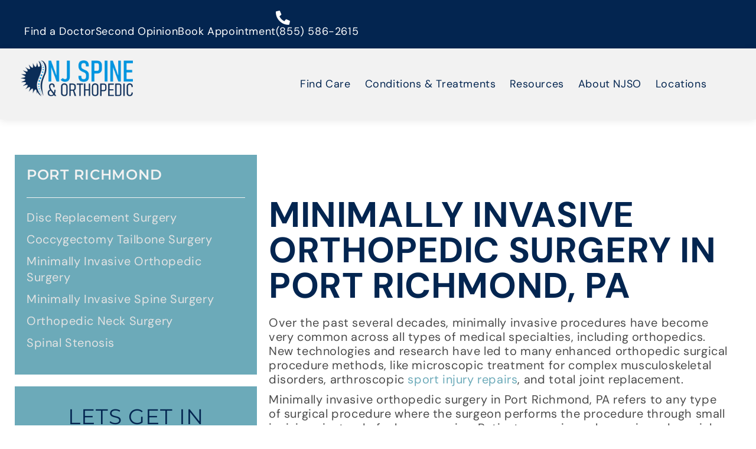

--- FILE ---
content_type: text/html; charset=UTF-8
request_url: https://www.njspineandortho.com/locations/port-richmond-pa-office/minimally-invasive-orthopedic-surgery/
body_size: 61466
content:
<!DOCTYPE html>
<html lang="en-US" prefix="og: https://ogp.me/ns#">
<head> <script type="text/javascript">
/* <![CDATA[ */
var gform;gform||(document.addEventListener("gform_main_scripts_loaded",function(){gform.scriptsLoaded=!0}),document.addEventListener("gform/theme/scripts_loaded",function(){gform.themeScriptsLoaded=!0}),window.addEventListener("DOMContentLoaded",function(){gform.domLoaded=!0}),gform={domLoaded:!1,scriptsLoaded:!1,themeScriptsLoaded:!1,isFormEditor:()=>"function"==typeof InitializeEditor,callIfLoaded:function(o){return!(!gform.domLoaded||!gform.scriptsLoaded||!gform.themeScriptsLoaded&&!gform.isFormEditor()||(gform.isFormEditor()&&console.warn("The use of gform.initializeOnLoaded() is deprecated in the form editor context and will be removed in Gravity Forms 3.1."),o(),0))},initializeOnLoaded:function(o){gform.callIfLoaded(o)||(document.addEventListener("gform_main_scripts_loaded",()=>{gform.scriptsLoaded=!0,gform.callIfLoaded(o)}),document.addEventListener("gform/theme/scripts_loaded",()=>{gform.themeScriptsLoaded=!0,gform.callIfLoaded(o)}),window.addEventListener("DOMContentLoaded",()=>{gform.domLoaded=!0,gform.callIfLoaded(o)}))},hooks:{action:{},filter:{}},addAction:function(o,r,e,t){gform.addHook("action",o,r,e,t)},addFilter:function(o,r,e,t){gform.addHook("filter",o,r,e,t)},doAction:function(o){gform.doHook("action",o,arguments)},applyFilters:function(o){return gform.doHook("filter",o,arguments)},removeAction:function(o,r){gform.removeHook("action",o,r)},removeFilter:function(o,r,e){gform.removeHook("filter",o,r,e)},addHook:function(o,r,e,t,n){null==gform.hooks[o][r]&&(gform.hooks[o][r]=[]);var d=gform.hooks[o][r];null==n&&(n=r+"_"+d.length),gform.hooks[o][r].push({tag:n,callable:e,priority:t=null==t?10:t})},doHook:function(r,o,e){var t;if(e=Array.prototype.slice.call(e,1),null!=gform.hooks[r][o]&&((o=gform.hooks[r][o]).sort(function(o,r){return o.priority-r.priority}),o.forEach(function(o){"function"!=typeof(t=o.callable)&&(t=window[t]),"action"==r?t.apply(null,e):e[0]=t.apply(null,e)})),"filter"==r)return e[0]},removeHook:function(o,r,t,n){var e;null!=gform.hooks[o][r]&&(e=(e=gform.hooks[o][r]).filter(function(o,r,e){return!!(null!=n&&n!=o.tag||null!=t&&t!=o.priority)}),gform.hooks[o][r]=e)}});
/* ]]> */
</script>
<meta charset="UTF-8"><script>if(navigator.userAgent.match(/MSIE|Internet Explorer/i)||navigator.userAgent.match(/Trident\/7\..*?rv:11/i)){var href=document.location.href;if(!href.match(/[?&]nowprocket/)){if(href.indexOf("?")==-1){if(href.indexOf("#")==-1){document.location.href=href+"?nowprocket=1"}else{document.location.href=href.replace("#","?nowprocket=1#")}}else{if(href.indexOf("#")==-1){document.location.href=href+"&nowprocket=1"}else{document.location.href=href.replace("#","&nowprocket=1#")}}}}</script><script>(()=>{class RocketLazyLoadScripts{constructor(){this.v="2.0.4",this.userEvents=["keydown","keyup","mousedown","mouseup","mousemove","mouseover","mouseout","touchmove","touchstart","touchend","touchcancel","wheel","click","dblclick","input"],this.attributeEvents=["onblur","onclick","oncontextmenu","ondblclick","onfocus","onmousedown","onmouseenter","onmouseleave","onmousemove","onmouseout","onmouseover","onmouseup","onmousewheel","onscroll","onsubmit"]}async t(){this.i(),this.o(),/iP(ad|hone)/.test(navigator.userAgent)&&this.h(),this.u(),this.l(this),this.m(),this.k(this),this.p(this),this._(),await Promise.all([this.R(),this.L()]),this.lastBreath=Date.now(),this.S(this),this.P(),this.D(),this.O(),this.M(),await this.C(this.delayedScripts.normal),await this.C(this.delayedScripts.defer),await this.C(this.delayedScripts.async),await this.T(),await this.F(),await this.j(),await this.A(),window.dispatchEvent(new Event("rocket-allScriptsLoaded")),this.everythingLoaded=!0,this.lastTouchEnd&&await new Promise(t=>setTimeout(t,500-Date.now()+this.lastTouchEnd)),this.I(),this.H(),this.U(),this.W()}i(){this.CSPIssue=sessionStorage.getItem("rocketCSPIssue"),document.addEventListener("securitypolicyviolation",t=>{this.CSPIssue||"script-src-elem"!==t.violatedDirective||"data"!==t.blockedURI||(this.CSPIssue=!0,sessionStorage.setItem("rocketCSPIssue",!0))},{isRocket:!0})}o(){window.addEventListener("pageshow",t=>{this.persisted=t.persisted,this.realWindowLoadedFired=!0},{isRocket:!0}),window.addEventListener("pagehide",()=>{this.onFirstUserAction=null},{isRocket:!0})}h(){let t;function e(e){t=e}window.addEventListener("touchstart",e,{isRocket:!0}),window.addEventListener("touchend",function i(o){o.changedTouches[0]&&t.changedTouches[0]&&Math.abs(o.changedTouches[0].pageX-t.changedTouches[0].pageX)<10&&Math.abs(o.changedTouches[0].pageY-t.changedTouches[0].pageY)<10&&o.timeStamp-t.timeStamp<200&&(window.removeEventListener("touchstart",e,{isRocket:!0}),window.removeEventListener("touchend",i,{isRocket:!0}),"INPUT"===o.target.tagName&&"text"===o.target.type||(o.target.dispatchEvent(new TouchEvent("touchend",{target:o.target,bubbles:!0})),o.target.dispatchEvent(new MouseEvent("mouseover",{target:o.target,bubbles:!0})),o.target.dispatchEvent(new PointerEvent("click",{target:o.target,bubbles:!0,cancelable:!0,detail:1,clientX:o.changedTouches[0].clientX,clientY:o.changedTouches[0].clientY})),event.preventDefault()))},{isRocket:!0})}q(t){this.userActionTriggered||("mousemove"!==t.type||this.firstMousemoveIgnored?"keyup"===t.type||"mouseover"===t.type||"mouseout"===t.type||(this.userActionTriggered=!0,this.onFirstUserAction&&this.onFirstUserAction()):this.firstMousemoveIgnored=!0),"click"===t.type&&t.preventDefault(),t.stopPropagation(),t.stopImmediatePropagation(),"touchstart"===this.lastEvent&&"touchend"===t.type&&(this.lastTouchEnd=Date.now()),"click"===t.type&&(this.lastTouchEnd=0),this.lastEvent=t.type,t.composedPath&&t.composedPath()[0].getRootNode()instanceof ShadowRoot&&(t.rocketTarget=t.composedPath()[0]),this.savedUserEvents.push(t)}u(){this.savedUserEvents=[],this.userEventHandler=this.q.bind(this),this.userEvents.forEach(t=>window.addEventListener(t,this.userEventHandler,{passive:!1,isRocket:!0})),document.addEventListener("visibilitychange",this.userEventHandler,{isRocket:!0})}U(){this.userEvents.forEach(t=>window.removeEventListener(t,this.userEventHandler,{passive:!1,isRocket:!0})),document.removeEventListener("visibilitychange",this.userEventHandler,{isRocket:!0}),this.savedUserEvents.forEach(t=>{(t.rocketTarget||t.target).dispatchEvent(new window[t.constructor.name](t.type,t))})}m(){const t="return false",e=Array.from(this.attributeEvents,t=>"data-rocket-"+t),i="["+this.attributeEvents.join("],[")+"]",o="[data-rocket-"+this.attributeEvents.join("],[data-rocket-")+"]",s=(e,i,o)=>{o&&o!==t&&(e.setAttribute("data-rocket-"+i,o),e["rocket"+i]=new Function("event",o),e.setAttribute(i,t))};new MutationObserver(t=>{for(const n of t)"attributes"===n.type&&(n.attributeName.startsWith("data-rocket-")||this.everythingLoaded?n.attributeName.startsWith("data-rocket-")&&this.everythingLoaded&&this.N(n.target,n.attributeName.substring(12)):s(n.target,n.attributeName,n.target.getAttribute(n.attributeName))),"childList"===n.type&&n.addedNodes.forEach(t=>{if(t.nodeType===Node.ELEMENT_NODE)if(this.everythingLoaded)for(const i of[t,...t.querySelectorAll(o)])for(const t of i.getAttributeNames())e.includes(t)&&this.N(i,t.substring(12));else for(const e of[t,...t.querySelectorAll(i)])for(const t of e.getAttributeNames())this.attributeEvents.includes(t)&&s(e,t,e.getAttribute(t))})}).observe(document,{subtree:!0,childList:!0,attributeFilter:[...this.attributeEvents,...e]})}I(){this.attributeEvents.forEach(t=>{document.querySelectorAll("[data-rocket-"+t+"]").forEach(e=>{this.N(e,t)})})}N(t,e){const i=t.getAttribute("data-rocket-"+e);i&&(t.setAttribute(e,i),t.removeAttribute("data-rocket-"+e))}k(t){Object.defineProperty(HTMLElement.prototype,"onclick",{get(){return this.rocketonclick||null},set(e){this.rocketonclick=e,this.setAttribute(t.everythingLoaded?"onclick":"data-rocket-onclick","this.rocketonclick(event)")}})}S(t){function e(e,i){let o=e[i];e[i]=null,Object.defineProperty(e,i,{get:()=>o,set(s){t.everythingLoaded?o=s:e["rocket"+i]=o=s}})}e(document,"onreadystatechange"),e(window,"onload"),e(window,"onpageshow");try{Object.defineProperty(document,"readyState",{get:()=>t.rocketReadyState,set(e){t.rocketReadyState=e},configurable:!0}),document.readyState="loading"}catch(t){console.log("WPRocket DJE readyState conflict, bypassing")}}l(t){this.originalAddEventListener=EventTarget.prototype.addEventListener,this.originalRemoveEventListener=EventTarget.prototype.removeEventListener,this.savedEventListeners=[],EventTarget.prototype.addEventListener=function(e,i,o){o&&o.isRocket||!t.B(e,this)&&!t.userEvents.includes(e)||t.B(e,this)&&!t.userActionTriggered||e.startsWith("rocket-")||t.everythingLoaded?t.originalAddEventListener.call(this,e,i,o):(t.savedEventListeners.push({target:this,remove:!1,type:e,func:i,options:o}),"mouseenter"!==e&&"mouseleave"!==e||t.originalAddEventListener.call(this,e,t.savedUserEvents.push,o))},EventTarget.prototype.removeEventListener=function(e,i,o){o&&o.isRocket||!t.B(e,this)&&!t.userEvents.includes(e)||t.B(e,this)&&!t.userActionTriggered||e.startsWith("rocket-")||t.everythingLoaded?t.originalRemoveEventListener.call(this,e,i,o):t.savedEventListeners.push({target:this,remove:!0,type:e,func:i,options:o})}}J(t,e){this.savedEventListeners=this.savedEventListeners.filter(i=>{let o=i.type,s=i.target||window;return e!==o||t!==s||(this.B(o,s)&&(i.type="rocket-"+o),this.$(i),!1)})}H(){EventTarget.prototype.addEventListener=this.originalAddEventListener,EventTarget.prototype.removeEventListener=this.originalRemoveEventListener,this.savedEventListeners.forEach(t=>this.$(t))}$(t){t.remove?this.originalRemoveEventListener.call(t.target,t.type,t.func,t.options):this.originalAddEventListener.call(t.target,t.type,t.func,t.options)}p(t){let e;function i(e){return t.everythingLoaded?e:e.split(" ").map(t=>"load"===t||t.startsWith("load.")?"rocket-jquery-load":t).join(" ")}function o(o){function s(e){const s=o.fn[e];o.fn[e]=o.fn.init.prototype[e]=function(){return this[0]===window&&t.userActionTriggered&&("string"==typeof arguments[0]||arguments[0]instanceof String?arguments[0]=i(arguments[0]):"object"==typeof arguments[0]&&Object.keys(arguments[0]).forEach(t=>{const e=arguments[0][t];delete arguments[0][t],arguments[0][i(t)]=e})),s.apply(this,arguments),this}}if(o&&o.fn&&!t.allJQueries.includes(o)){const e={DOMContentLoaded:[],"rocket-DOMContentLoaded":[]};for(const t in e)document.addEventListener(t,()=>{e[t].forEach(t=>t())},{isRocket:!0});o.fn.ready=o.fn.init.prototype.ready=function(i){function s(){parseInt(o.fn.jquery)>2?setTimeout(()=>i.bind(document)(o)):i.bind(document)(o)}return"function"==typeof i&&(t.realDomReadyFired?!t.userActionTriggered||t.fauxDomReadyFired?s():e["rocket-DOMContentLoaded"].push(s):e.DOMContentLoaded.push(s)),o([])},s("on"),s("one"),s("off"),t.allJQueries.push(o)}e=o}t.allJQueries=[],o(window.jQuery),Object.defineProperty(window,"jQuery",{get:()=>e,set(t){o(t)}})}P(){const t=new Map;document.write=document.writeln=function(e){const i=document.currentScript,o=document.createRange(),s=i.parentElement;let n=t.get(i);void 0===n&&(n=i.nextSibling,t.set(i,n));const c=document.createDocumentFragment();o.setStart(c,0),c.appendChild(o.createContextualFragment(e)),s.insertBefore(c,n)}}async R(){return new Promise(t=>{this.userActionTriggered?t():this.onFirstUserAction=t})}async L(){return new Promise(t=>{document.addEventListener("DOMContentLoaded",()=>{this.realDomReadyFired=!0,t()},{isRocket:!0})})}async j(){return this.realWindowLoadedFired?Promise.resolve():new Promise(t=>{window.addEventListener("load",t,{isRocket:!0})})}M(){this.pendingScripts=[];this.scriptsMutationObserver=new MutationObserver(t=>{for(const e of t)e.addedNodes.forEach(t=>{"SCRIPT"!==t.tagName||t.noModule||t.isWPRocket||this.pendingScripts.push({script:t,promise:new Promise(e=>{const i=()=>{const i=this.pendingScripts.findIndex(e=>e.script===t);i>=0&&this.pendingScripts.splice(i,1),e()};t.addEventListener("load",i,{isRocket:!0}),t.addEventListener("error",i,{isRocket:!0}),setTimeout(i,1e3)})})})}),this.scriptsMutationObserver.observe(document,{childList:!0,subtree:!0})}async F(){await this.X(),this.pendingScripts.length?(await this.pendingScripts[0].promise,await this.F()):this.scriptsMutationObserver.disconnect()}D(){this.delayedScripts={normal:[],async:[],defer:[]},document.querySelectorAll("script[type$=rocketlazyloadscript]").forEach(t=>{t.hasAttribute("data-rocket-src")?t.hasAttribute("async")&&!1!==t.async?this.delayedScripts.async.push(t):t.hasAttribute("defer")&&!1!==t.defer||"module"===t.getAttribute("data-rocket-type")?this.delayedScripts.defer.push(t):this.delayedScripts.normal.push(t):this.delayedScripts.normal.push(t)})}async _(){await this.L();let t=[];document.querySelectorAll("script[type$=rocketlazyloadscript][data-rocket-src]").forEach(e=>{let i=e.getAttribute("data-rocket-src");if(i&&!i.startsWith("data:")){i.startsWith("//")&&(i=location.protocol+i);try{const o=new URL(i).origin;o!==location.origin&&t.push({src:o,crossOrigin:e.crossOrigin||"module"===e.getAttribute("data-rocket-type")})}catch(t){}}}),t=[...new Map(t.map(t=>[JSON.stringify(t),t])).values()],this.Y(t,"preconnect")}async G(t){if(await this.K(),!0!==t.noModule||!("noModule"in HTMLScriptElement.prototype))return new Promise(e=>{let i;function o(){(i||t).setAttribute("data-rocket-status","executed"),e()}try{if(navigator.userAgent.includes("Firefox/")||""===navigator.vendor||this.CSPIssue)i=document.createElement("script"),[...t.attributes].forEach(t=>{let e=t.nodeName;"type"!==e&&("data-rocket-type"===e&&(e="type"),"data-rocket-src"===e&&(e="src"),i.setAttribute(e,t.nodeValue))}),t.text&&(i.text=t.text),t.nonce&&(i.nonce=t.nonce),i.hasAttribute("src")?(i.addEventListener("load",o,{isRocket:!0}),i.addEventListener("error",()=>{i.setAttribute("data-rocket-status","failed-network"),e()},{isRocket:!0}),setTimeout(()=>{i.isConnected||e()},1)):(i.text=t.text,o()),i.isWPRocket=!0,t.parentNode.replaceChild(i,t);else{const i=t.getAttribute("data-rocket-type"),s=t.getAttribute("data-rocket-src");i?(t.type=i,t.removeAttribute("data-rocket-type")):t.removeAttribute("type"),t.addEventListener("load",o,{isRocket:!0}),t.addEventListener("error",i=>{this.CSPIssue&&i.target.src.startsWith("data:")?(console.log("WPRocket: CSP fallback activated"),t.removeAttribute("src"),this.G(t).then(e)):(t.setAttribute("data-rocket-status","failed-network"),e())},{isRocket:!0}),s?(t.fetchPriority="high",t.removeAttribute("data-rocket-src"),t.src=s):t.src="data:text/javascript;base64,"+window.btoa(unescape(encodeURIComponent(t.text)))}}catch(i){t.setAttribute("data-rocket-status","failed-transform"),e()}});t.setAttribute("data-rocket-status","skipped")}async C(t){const e=t.shift();return e?(e.isConnected&&await this.G(e),this.C(t)):Promise.resolve()}O(){this.Y([...this.delayedScripts.normal,...this.delayedScripts.defer,...this.delayedScripts.async],"preload")}Y(t,e){this.trash=this.trash||[];let i=!0;var o=document.createDocumentFragment();t.forEach(t=>{const s=t.getAttribute&&t.getAttribute("data-rocket-src")||t.src;if(s&&!s.startsWith("data:")){const n=document.createElement("link");n.href=s,n.rel=e,"preconnect"!==e&&(n.as="script",n.fetchPriority=i?"high":"low"),t.getAttribute&&"module"===t.getAttribute("data-rocket-type")&&(n.crossOrigin=!0),t.crossOrigin&&(n.crossOrigin=t.crossOrigin),t.integrity&&(n.integrity=t.integrity),t.nonce&&(n.nonce=t.nonce),o.appendChild(n),this.trash.push(n),i=!1}}),document.head.appendChild(o)}W(){this.trash.forEach(t=>t.remove())}async T(){try{document.readyState="interactive"}catch(t){}this.fauxDomReadyFired=!0;try{await this.K(),this.J(document,"readystatechange"),document.dispatchEvent(new Event("rocket-readystatechange")),await this.K(),document.rocketonreadystatechange&&document.rocketonreadystatechange(),await this.K(),this.J(document,"DOMContentLoaded"),document.dispatchEvent(new Event("rocket-DOMContentLoaded")),await this.K(),this.J(window,"DOMContentLoaded"),window.dispatchEvent(new Event("rocket-DOMContentLoaded"))}catch(t){console.error(t)}}async A(){try{document.readyState="complete"}catch(t){}try{await this.K(),this.J(document,"readystatechange"),document.dispatchEvent(new Event("rocket-readystatechange")),await this.K(),document.rocketonreadystatechange&&document.rocketonreadystatechange(),await this.K(),this.J(window,"load"),window.dispatchEvent(new Event("rocket-load")),await this.K(),window.rocketonload&&window.rocketonload(),await this.K(),this.allJQueries.forEach(t=>t(window).trigger("rocket-jquery-load")),await this.K(),this.J(window,"pageshow");const t=new Event("rocket-pageshow");t.persisted=this.persisted,window.dispatchEvent(t),await this.K(),window.rocketonpageshow&&window.rocketonpageshow({persisted:this.persisted})}catch(t){console.error(t)}}async K(){Date.now()-this.lastBreath>45&&(await this.X(),this.lastBreath=Date.now())}async X(){return document.hidden?new Promise(t=>setTimeout(t)):new Promise(t=>requestAnimationFrame(t))}B(t,e){return e===document&&"readystatechange"===t||(e===document&&"DOMContentLoaded"===t||(e===window&&"DOMContentLoaded"===t||(e===window&&"load"===t||e===window&&"pageshow"===t)))}static run(){(new RocketLazyLoadScripts).t()}}RocketLazyLoadScripts.run()})();</script>
	
	<meta name="viewport" content="width=device-width, initial-scale=1.0, viewport-fit=cover" />		<!-- This site is tracked with the HandL UTM Grabber v3 (3.1.16) - https://www.utmgrabber.com/ --> 

            <script data-no-defer="1" data-ezscrex="false" data-cfasync="false" data-pagespeed-no-defer data-cookieconsent="ignore">
                var ctPublicFunctions = {"_ajax_nonce":"36b4542a53","_rest_nonce":"48a9f54999","_ajax_url":"\/wp-admin\/admin-ajax.php","_rest_url":"https:\/\/www.njspineandortho.com\/wp-json\/","data__cookies_type":"none","data__ajax_type":"rest","data__bot_detector_enabled":"1","data__frontend_data_log_enabled":1,"cookiePrefix":"","wprocket_detected":true,"host_url":"www.njspineandortho.com","text__ee_click_to_select":"Click to select the whole data","text__ee_original_email":"The complete one is","text__ee_got_it":"Got it","text__ee_blocked":"Blocked","text__ee_cannot_connect":"Cannot connect","text__ee_cannot_decode":"Can not decode email. Unknown reason","text__ee_email_decoder":"CleanTalk email decoder","text__ee_wait_for_decoding":"The magic is on the way!","text__ee_decoding_process":"Please wait a few seconds while we decode the contact data."}
            </script>
        
            <script data-no-defer="1" data-ezscrex="false" data-cfasync="false" data-pagespeed-no-defer data-cookieconsent="ignore">
                var ctPublic = {"_ajax_nonce":"36b4542a53","settings__forms__check_internal":"0","settings__forms__check_external":"0","settings__forms__force_protection":0,"settings__forms__search_test":"1","settings__forms__wc_add_to_cart":"0","settings__data__bot_detector_enabled":"1","settings__sfw__anti_crawler":0,"blog_home":"https:\/\/www.njspineandortho.com\/","pixel__setting":"3","pixel__enabled":true,"pixel__url":null,"data__email_check_before_post":"1","data__email_check_exist_post":0,"data__cookies_type":"none","data__key_is_ok":true,"data__visible_fields_required":true,"wl_brandname":"Anti-Spam by CleanTalk","wl_brandname_short":"CleanTalk","ct_checkjs_key":"c4cfb745edeaf68bb27dc419e8708ed197c687c126a8abee3693669e9e57ad10","emailEncoderPassKey":"e59c08b06f85b32a532f3a53d84caf84","bot_detector_forms_excluded":"W10=","advancedCacheExists":true,"varnishCacheExists":false,"wc_ajax_add_to_cart":false}
            </script>
        
<!-- Search Engine Optimization by Rank Math PRO - https://rankmath.com/ -->
<title>Minimally Invasive Orthopedic Surgery in Port Richmond, PA | NJ Spine &amp; Orthopedic</title>
<link data-rocket-prefetch href="https://fd.cleantalk.org" rel="dns-prefetch">
<link data-rocket-prefetch href="https://use.fontawesome.com" rel="dns-prefetch">
<link crossorigin data-rocket-preload as="font" href="https://www.njspineandortho.com/wp-content/uploads/elementor/google-fonts/fonts/dmsans-rp2yp2ywxg089urii5-g4vlh9vod8cmcqbu0-k4.woff2" rel="preload">
<link crossorigin data-rocket-preload as="font" href="https://www.njspineandortho.com/wp-content/plugins/elementor/assets/lib/font-awesome/webfonts/fa-solid-900.woff2" rel="preload">
<link crossorigin data-rocket-preload as="font" href="https://www.njspineandortho.com/wp-content/uploads/elementor/google-fonts/fonts/montserrat-jtusjig1_i6t8kchkm459wlhyw.woff2" rel="preload">
<style id="wpr-usedcss">img:is([sizes=auto i],[sizes^="auto," i]){contain-intrinsic-size:3000px 1500px}img.emoji{display:inline!important;border:none!important;box-shadow:none!important;height:1em!important;width:1em!important;margin:0 .07em!important;vertical-align:-.1em!important;background:0 0!important;padding:0!important}:root{--wp--preset--aspect-ratio--square:1;--wp--preset--aspect-ratio--4-3:4/3;--wp--preset--aspect-ratio--3-4:3/4;--wp--preset--aspect-ratio--3-2:3/2;--wp--preset--aspect-ratio--2-3:2/3;--wp--preset--aspect-ratio--16-9:16/9;--wp--preset--aspect-ratio--9-16:9/16;--wp--preset--color--black:#000000;--wp--preset--color--cyan-bluish-gray:#abb8c3;--wp--preset--color--white:#ffffff;--wp--preset--color--pale-pink:#f78da7;--wp--preset--color--vivid-red:#cf2e2e;--wp--preset--color--luminous-vivid-orange:#ff6900;--wp--preset--color--luminous-vivid-amber:#fcb900;--wp--preset--color--light-green-cyan:#7bdcb5;--wp--preset--color--vivid-green-cyan:#00d084;--wp--preset--color--pale-cyan-blue:#8ed1fc;--wp--preset--color--vivid-cyan-blue:#0693e3;--wp--preset--color--vivid-purple:#9b51e0;--wp--preset--gradient--vivid-cyan-blue-to-vivid-purple:linear-gradient(135deg,rgba(6, 147, 227, 1) 0%,rgb(155, 81, 224) 100%);--wp--preset--gradient--light-green-cyan-to-vivid-green-cyan:linear-gradient(135deg,rgb(122, 220, 180) 0%,rgb(0, 208, 130) 100%);--wp--preset--gradient--luminous-vivid-amber-to-luminous-vivid-orange:linear-gradient(135deg,rgba(252, 185, 0, 1) 0%,rgba(255, 105, 0, 1) 100%);--wp--preset--gradient--luminous-vivid-orange-to-vivid-red:linear-gradient(135deg,rgba(255, 105, 0, 1) 0%,rgb(207, 46, 46) 100%);--wp--preset--gradient--very-light-gray-to-cyan-bluish-gray:linear-gradient(135deg,rgb(238, 238, 238) 0%,rgb(169, 184, 195) 100%);--wp--preset--gradient--cool-to-warm-spectrum:linear-gradient(135deg,rgb(74, 234, 220) 0%,rgb(151, 120, 209) 20%,rgb(207, 42, 186) 40%,rgb(238, 44, 130) 60%,rgb(251, 105, 98) 80%,rgb(254, 248, 76) 100%);--wp--preset--gradient--blush-light-purple:linear-gradient(135deg,rgb(255, 206, 236) 0%,rgb(152, 150, 240) 100%);--wp--preset--gradient--blush-bordeaux:linear-gradient(135deg,rgb(254, 205, 165) 0%,rgb(254, 45, 45) 50%,rgb(107, 0, 62) 100%);--wp--preset--gradient--luminous-dusk:linear-gradient(135deg,rgb(255, 203, 112) 0%,rgb(199, 81, 192) 50%,rgb(65, 88, 208) 100%);--wp--preset--gradient--pale-ocean:linear-gradient(135deg,rgb(255, 245, 203) 0%,rgb(182, 227, 212) 50%,rgb(51, 167, 181) 100%);--wp--preset--gradient--electric-grass:linear-gradient(135deg,rgb(202, 248, 128) 0%,rgb(113, 206, 126) 100%);--wp--preset--gradient--midnight:linear-gradient(135deg,rgb(2, 3, 129) 0%,rgb(40, 116, 252) 100%);--wp--preset--font-size--small:13px;--wp--preset--font-size--medium:20px;--wp--preset--font-size--large:36px;--wp--preset--font-size--x-large:42px;--wp--preset--spacing--20:0.44rem;--wp--preset--spacing--30:0.67rem;--wp--preset--spacing--40:1rem;--wp--preset--spacing--50:1.5rem;--wp--preset--spacing--60:2.25rem;--wp--preset--spacing--70:3.38rem;--wp--preset--spacing--80:5.06rem;--wp--preset--shadow--natural:6px 6px 9px rgba(0, 0, 0, .2);--wp--preset--shadow--deep:12px 12px 50px rgba(0, 0, 0, .4);--wp--preset--shadow--sharp:6px 6px 0px rgba(0, 0, 0, .2);--wp--preset--shadow--outlined:6px 6px 0px -3px rgba(255, 255, 255, 1),6px 6px rgba(0, 0, 0, 1);--wp--preset--shadow--crisp:6px 6px 0px rgba(0, 0, 0, 1)}:where(.is-layout-flex){gap:.5em}:where(.is-layout-grid){gap:.5em}:where(.wp-block-post-template.is-layout-flex){gap:1.25em}:where(.wp-block-post-template.is-layout-grid){gap:1.25em}:where(.wp-block-columns.is-layout-flex){gap:2em}:where(.wp-block-columns.is-layout-grid){gap:2em}:root :where(.wp-block-pullquote){font-size:1.5em;line-height:1.6}input[class*=apbct].apbct_special_field{display:none!important}.apbct-tooltip{border-radius:5px;background:#d3d3d3}.apbct-tooltip{display:none;position:inherit;margin-top:5px;left:5px;opacity:.9}.apbct-popup-fade:before{content:'';background:#000;position:fixed;left:0;top:0;width:100%;height:100%;opacity:.7;z-index:9999}.apbct-popup{position:fixed;top:20%;left:50%;padding:20px;width:360px;margin-left:-200px;background:#fff;border:1px solid;border-radius:4px;z-index:99999;opacity:1}.apbct-check_email_exist-bad_email,.apbct-check_email_exist-good_email,.apbct-check_email_exist-load{z-index:9999;transition:none!important;background-size:contain;background-repeat:no-repeat;background-position-x:right;background-position-y:center;cursor:pointer}.apbct-check_email_exist-load{background-size:contain;background-image:url(https://www.njspineandortho.com/wp-content/plugins/cleantalk-spam-protect/css/images/checking_email.gif)}.apbct-check_email_exist-block{position:fixed;display:block}.apbct-check_email_exist-good_email{background-image:url(https://www.njspineandortho.com/wp-content/plugins/cleantalk-spam-protect/css/images/good_email.svg)}.apbct-check_email_exist-bad_email{background-image:url(https://www.njspineandortho.com/wp-content/plugins/cleantalk-spam-protect/css/images/bad_email.svg)}.apbct-check_email_exist-popup_description{display:none;position:fixed;padding:2px;border:1px solid #e5e8ed;border-radius:16px 16px 0;background:#fff;background-position-x:right;font-size:14px;text-align:center;transition:all 1s ease-out}@media screen and (max-width:782px){.apbct-check_email_exist-popup_description{width:100%}}.apbct_dog_one,.apbct_dog_three,.apbct_dog_two{animation-duration:1.5s;animation-iteration-count:infinite;animation-name:apbct_dog}.apbct-email-encoder-popup{width:30vw;min-width:400px;font-size:16px}.apbct-email-encoder--popup-header{font-size:16px;color:#333}.apbct-email-encoder-elements_center{display:flex;flex-direction:column;justify-content:center;align-items:center;font-size:16px!important;color:#000!important}.top-margin-long{margin-top:5px}.apbct-tooltip{display:none}.apbct-email-encoder-select-whole-email{-webkit-user-select:all;user-select:all}.apbct-email-encoder-got-it-button{all:unset;margin-top:10px;padding:5px 10px;border-radius:5px;background-color:#333;color:#fff;cursor:pointer;transition:background-color .3s}.apbct-ee-animation-wrapper{display:flex;height:60px;justify-content:center;font-size:16px;align-items:center}.apbct_dog{margin:0 5px;color:transparent;text-shadow:0 0 2px #aaa}.apbct_dog_one{animation-delay:0s}.apbct_dog_two{animation-delay:.5s}.apbct_dog_three{animation-delay:1s}@keyframes apbct_dog{0%,100%,75%{scale:100%;color:transparent;text-shadow:0 0 2px #aaa}25%{scale:200%;color:unset;text-shadow:unset}}@media screen and (max-width:782px){.apbct-email-encoder-popup{width:20vw;min-width:200px;font-size:16px;top:20%;left:75%}.apbct-email-encoder-elements_center{flex-direction:column!important;text-align:center}}@font-face{font-display:swap;font-family:FontAwesome;src:url('https://www.njspineandortho.com/wp-content/plugins/responsive-accordion-and-collapse/css/font-awesome/fonts/fontawesome-webfont.eot?v=4.1.0');src:url('https://www.njspineandortho.com/wp-content/plugins/responsive-accordion-and-collapse/css/font-awesome/fonts/fontawesome-webfont.eot?#iefix&v=4.1.0') format('embedded-opentype'),url('https://www.njspineandortho.com/wp-content/plugins/responsive-accordion-and-collapse/css/font-awesome/fonts/fontawesome-webfont.woff?v=4.1.0') format('woff'),url('https://www.njspineandortho.com/wp-content/plugins/responsive-accordion-and-collapse/css/font-awesome/fonts/fontawesome-webfont.ttf?v=4.1.0') format('truetype'),url('https://www.njspineandortho.com/wp-content/plugins/responsive-accordion-and-collapse/css/font-awesome/fonts/fontawesome-webfont.svg?v=4.1.0#fontawesomeregular') format('svg');font-weight:400;font-style:normal}.fa{display:inline-block;font-family:FontAwesome;font-style:normal;font-weight:400;line-height:1;-webkit-font-smoothing:antialiased;-moz-osx-font-smoothing:grayscale}.wpsm_panel{margin-bottom:20px;background-color:#fff;border:1px solid transparent;border-radius:4px;-webkit-box-shadow:0 1px 1px rgba(0,0,0,.05);box-shadow:0 1px 1px rgba(0,0,0,.05)}.wpsm_panel-heading{padding:10px 15px;border-bottom:1px solid transparent;border-top-left-radius:3px;border-top-right-radius:3px}.wpsm_panel>.table{margin-bottom:0}.wpsm_panel>.table caption{padding-right:15px;padding-left:15px}.wpsm_panel>.table:first-child{border-top-left-radius:3px;border-top-right-radius:3px}.wpsm_panel>.table:first-child>tbody:first-child>tr:first-child{border-top-left-radius:3px;border-top-right-radius:3px}.wpsm_panel>.table:first-child>tbody:first-child>tr:first-child th:first-child{border-top-left-radius:3px}.wpsm_panel>.table:first-child>tbody:first-child>tr:first-child th:last-child{border-top-right-radius:3px}.wpsm_panel>.table:last-child{border-bottom-right-radius:3px;border-bottom-left-radius:3px}.wpsm_panel>.table:last-child>tbody:last-child>tr:last-child{border-bottom-right-radius:3px;border-bottom-left-radius:3px}.wpsm_panel>.table:last-child>tbody:last-child>tr:last-child th:first-child{border-bottom-left-radius:3px}.wpsm_panel>.table:last-child>tbody:last-child>tr:last-child th:last-child{border-bottom-right-radius:3px}.wpsm_panel>.table>tbody:first-child>tr:first-child th{border-top:0}.fade{-webkit-transition:opacity .15s linear;-o-transition:opacity .15s linear;transition:opacity .15s linear}.collapse.in{display:block!important}.collapsing{position:relative;height:0;overflow:hidden;-webkit-transition-timing-function:ease;-o-transition-timing-function:ease;transition-timing-function:ease;-webkit-transition-duration:.35s;-o-transition-duration:.35s;transition-duration:.35s;-webkit-transition-property:height,visibility;-o-transition-property:height,visibility;transition-property:height,visibility}#toc_container li,#toc_container ul{margin:0;padding:0}#toc_container ul ul{margin-left:1.5em}#toc_container{background:#f9f9f9;border:1px solid #aaa;padding:10px;margin-bottom:1em;width:auto;display:table;font-size:95%}#toc_container span.toc_toggle{font-weight:400;font-size:90%}#toc_container a{text-decoration:none;text-shadow:none}#toc_container a:hover{text-decoration:underline}.ea11y-skip-to-content-link{clip:rect(1px,1px,1px,1px);align-items:center;background-color:#fff;border:1px solid #2563eb;border-radius:12px;clip-path:inset(50%);color:#0c0d0e;display:flex;gap:8px;height:1px;margin:-1px;overflow:hidden;padding:0;pointer-events:none;position:fixed;text-decoration:none;width:1px;word-wrap:normal!important}.ea11y-skip-to-content-link:focus{clip:auto!important;clip-path:none;height:auto;left:30px;padding:16px 24px;pointer-events:auto;top:30px;width:auto;z-index:100000}.ea11y-skip-to-content-link:focus+.ea11y-skip-to-content-backdrop{background-color:rgba(0,0,0,.5);bottom:0;left:0;position:fixed;right:0;top:0;z-index:9999}html{font-family:sans-serif;-ms-text-size-adjust:100%;-webkit-text-size-adjust:100%}body{margin:0}footer,header,main,menu,nav,section{display:block}audio,canvas,progress{display:inline-block;vertical-align:baseline}audio:not([controls]){display:none;height:0}[hidden],template{display:none}a{background-color:transparent}a:active,a:hover{outline:0}b,strong{font-weight:700}h1{font-size:2em;margin:.67em 0}small{font-size:80%}sub{font-size:75%;line-height:0;position:relative;vertical-align:baseline}sub{bottom:-.25em}img{border:0}svg:not(:root){overflow:hidden}hr{-webkit-box-sizing:content-box;box-sizing:content-box;height:0}code{font-family:monospace,monospace;font-size:1em}button,input,optgroup,select,textarea{color:inherit;font:inherit;margin:0}button{overflow:visible}button,select{text-transform:none}button,html input[type=button],input[type=reset],input[type=submit]{-webkit-appearance:button;cursor:pointer}button[disabled],html input[disabled]{cursor:default}button::-moz-focus-inner,input::-moz-focus-inner{border:0;padding:0}input{line-height:normal}input[type=checkbox],input[type=radio]{-webkit-box-sizing:border-box;box-sizing:border-box;padding:0}input[type=number]::-webkit-inner-spin-button,input[type=number]::-webkit-outer-spin-button{height:auto}input[type=search]{-webkit-appearance:textfield;-webkit-box-sizing:content-box;box-sizing:content-box}input[type=search]::-webkit-search-cancel-button,input[type=search]::-webkit-search-decoration{-webkit-appearance:none}fieldset{border:1px solid silver;margin:0 2px;padding:.35em .625em .75em}legend{border:0;padding:0}textarea{overflow:auto}optgroup{font-weight:700}table{border-collapse:collapse;border-spacing:0}th{padding:0}@media print{*,:after,:before{background:0 0!important;color:#000!important;-webkit-box-shadow:none!important;box-shadow:none!important;text-shadow:none!important}a,a:visited{text-decoration:underline}a[href]:after{content:" ("attr(href) ")"}a[href^="#"]:after,a[href^="javascript:"]:after{content:""}img,tr{page-break-inside:avoid}img{max-width:100%!important}h2,h3,p{orphans:3;widows:3}h2,h3{page-break-after:avoid}.navbar{display:none}.label{border:1px solid #000}.table{border-collapse:collapse!important}.table th{background-color:#fff!important}}*{-webkit-box-sizing:border-box;box-sizing:border-box}:after,:before{-webkit-box-sizing:border-box;box-sizing:border-box}html{font-size:10px;-webkit-tap-highlight-color:transparent}body{font-family:"Helvetica Neue",Helvetica,Arial,sans-serif;font-size:14px;line-height:1.42857;color:#333;background-color:#fff}button,input,select,textarea{font-family:inherit;font-size:inherit;line-height:inherit}a{color:#337ab7;text-decoration:none}a:focus,a:hover{color:#23527c;text-decoration:underline}a:focus{outline:-webkit-focus-ring-color auto 5px;outline-offset:-2px}img{vertical-align:middle}hr{margin-top:20px;margin-bottom:20px;border:0;border-top:1px solid #eee}.sr-only{position:absolute;width:1px;height:1px;margin:-1px;padding:0;overflow:hidden;clip:rect(0,0,0,0);border:0}[role=button]{cursor:pointer}.h2,.h6,h1,h2,h3,h6{font-family:inherit;font-weight:500;line-height:1.1;color:inherit}.h2 .small,.h2 small,.h6 .small,.h6 small,h1 .small,h1 small,h2 .small,h2 small,h3 .small,h3 small,h6 .small,h6 small{font-weight:400;line-height:1;color:#777}.h2,h1,h2,h3{margin-top:20px;margin-bottom:10px}.h2 .small,.h2 small,h1 .small,h1 small,h2 .small,h2 small,h3 .small,h3 small{font-size:65%}.h6,h6{margin-top:10px;margin-bottom:10px}.h6 .small,.h6 small,h6 .small,h6 small{font-size:75%}h1{font-size:36px}.h2,h2{font-size:30px}h3{font-size:24px}.h6,h6{font-size:12px}p{margin:0 0 10px}.small,small{font-size:85%}ul{margin-top:0;margin-bottom:10px}ul ul{margin-bottom:0}address{margin-bottom:20px;font-style:normal;line-height:1.42857}code{font-family:Menlo,Monaco,Consolas,"Courier New",monospace}code{padding:2px 4px;font-size:90%;color:#c7254e;background-color:#f9f2f4;border-radius:4px}.container{margin-right:auto;margin-left:auto;padding-left:15px;padding-right:15px}.container:after,.container:before{content:" ";display:table}.container:after{clear:both}@media (min-width:768px){.container{width:750px}}@media (min-width:992px){.container{width:970px}}@media (min-width:1200px){.container{width:1170px}}.row{margin-left:-15px;margin-right:-15px}.row:after,.row:before{content:" ";display:table}.row:after{clear:both}table{background-color:transparent}caption{padding-top:8px;padding-bottom:8px;color:#777;text-align:left}th{text-align:left}.table{width:100%;max-width:100%;margin-bottom:20px}.table>tbody>tr>th{padding:8px;line-height:1.42857;vertical-align:top;border-top:1px solid #ddd}.table>tbody+tbody{border-top:2px solid #ddd}.table .table{background-color:#fff}table th[class*=col-]{position:static;float:none;display:table-cell}.table>tbody>tr.active>th,.table>tbody>tr>th.active{background-color:#f5f5f5}.table>tbody>tr.success>th,.table>tbody>tr>th.success{background-color:#dff0d8}.table>tbody>tr.warning>th,.table>tbody>tr>th.warning{background-color:#fcf8e3}fieldset{padding:0;margin:0;border:0;min-width:0}legend{display:block;width:100%;padding:0;margin-bottom:20px;font-size:21px;line-height:inherit;color:#333;border:0;border-bottom:1px solid #e5e5e5}label{display:inline-block;max-width:100%;margin-bottom:5px;font-weight:700}input[type=search]{-webkit-box-sizing:border-box;box-sizing:border-box}input[type=checkbox],input[type=radio]{margin:4px 0 0;line-height:normal}input[type=file]{display:block}input[type=range]{display:block;width:100%}select[multiple],select[size]{height:auto}input[type=checkbox]:focus,input[type=file]:focus,input[type=radio]:focus{outline:-webkit-focus-ring-color auto 5px;outline-offset:-2px}input[type=search]{-webkit-appearance:none}.checkbox,.radio{position:relative;display:block;margin-top:10px;margin-bottom:10px}.checkbox label,.radio label{min-height:20px;padding-left:20px;margin-bottom:0;font-weight:400;cursor:pointer}.checkbox input[type=checkbox],.radio input[type=radio]{position:absolute;margin-left:-20px}.checkbox+.checkbox,.radio+.radio{margin-top:-5px}fieldset[disabled] input[type=checkbox],fieldset[disabled] input[type=radio],input[type=checkbox].disabled,input[type=checkbox][disabled],input[type=radio].disabled,input[type=radio][disabled]{cursor:not-allowed}.checkbox.disabled label,.radio.disabled label,fieldset[disabled] .checkbox label,fieldset[disabled] .radio label{cursor:not-allowed}.btn{display:inline-block;margin-bottom:0;font-weight:400;text-align:center;vertical-align:middle;-ms-touch-action:manipulation;touch-action:manipulation;cursor:pointer;background-image:none;border:1px solid transparent;white-space:nowrap;padding:6px 12px;font-size:14px;line-height:1.42857;border-radius:4px;-webkit-user-select:none;-moz-user-select:none;-ms-user-select:none;user-select:none}.btn.active.focus,.btn.active:focus,.btn.focus,.btn:active.focus,.btn:active:focus,.btn:focus{outline:-webkit-focus-ring-color auto 5px;outline-offset:-2px}.btn.focus,.btn:focus,.btn:hover{color:#333;text-decoration:none}.btn.active,.btn:active{outline:0;background-image:none;-webkit-box-shadow:inset 0 3px 5px rgba(0,0,0,.125);box-shadow:inset 0 3px 5px rgba(0,0,0,.125)}.btn.disabled,.btn[disabled],fieldset[disabled] .btn{cursor:not-allowed;opacity:.65;-webkit-box-shadow:none;box-shadow:none}a.btn.disabled,fieldset[disabled] a.btn{pointer-events:none}.fade{opacity:0;-webkit-transition:opacity .15s linear;transition:opacity .15s linear}.fade.in{opacity:1}.collapse{display:none}.collapse.in{display:block}tr.collapse.in{display:table-row}tbody.collapse.in{display:table-row-group}.collapsing{position:relative;height:0;overflow:hidden;-webkit-transition-property:height,visibility;transition-property:height,visibility;-webkit-transition-duration:.35s;transition-duration:.35s;-webkit-transition-timing-function:ease;transition-timing-function:ease}.dropdown{position:relative}.dropdown-menu{position:absolute;top:100%;left:0;z-index:1000;display:none;float:left;min-width:160px;padding:5px 0;margin:2px 0 0;list-style:none;font-size:14px;text-align:left;background-color:#fff;border:1px solid #ccc;border:1px solid rgba(0,0,0,.15);border-radius:4px;-webkit-box-shadow:0 6px 12px rgba(0,0,0,.175);box-shadow:0 6px 12px rgba(0,0,0,.175);background-clip:padding-box}.dropdown-menu>li>a{display:block;padding:3px 20px;clear:both;font-weight:400;line-height:1.42857;color:#333;white-space:nowrap}.dropdown-menu>li>a:focus,.dropdown-menu>li>a:hover{text-decoration:none;color:#262626;background-color:#f5f5f5}.dropdown-menu>.active>a,.dropdown-menu>.active>a:focus,.dropdown-menu>.active>a:hover{color:#fff;text-decoration:none;outline:0;background-color:#337ab7}.dropdown-menu>.disabled>a,.dropdown-menu>.disabled>a:focus,.dropdown-menu>.disabled>a:hover{color:#777}.dropdown-menu>.disabled>a:focus,.dropdown-menu>.disabled>a:hover{text-decoration:none;background-color:transparent;background-image:none;cursor:not-allowed}.open>.dropdown-menu{display:block}.open>a{outline:0}.dropdown-backdrop{position:fixed;left:0;right:0;bottom:0;top:0;z-index:990}.nav{margin-bottom:0;padding-left:0;list-style:none}.nav:after,.nav:before{content:" ";display:table}.nav:after{clear:both}.nav>li{position:relative;display:block}.nav>li>a{position:relative;display:block;padding:10px 15px}.nav>li>a:focus,.nav>li>a:hover{text-decoration:none;background-color:#eee}.nav>li.disabled>a{color:#777}.nav>li.disabled>a:focus,.nav>li.disabled>a:hover{color:#777;text-decoration:none;background-color:transparent;cursor:not-allowed}.nav .open>a,.nav .open>a:focus,.nav .open>a:hover{background-color:#eee;border-color:#337ab7}.nav>li>a>img{max-width:none}.navbar{position:relative;min-height:50px;margin-bottom:20px;border:1px solid transparent}.navbar:after,.navbar:before{content:" ";display:table}.navbar:after{clear:both}@media (min-width:1024px){.navbar{border-radius:4px}}.navbar-nav{margin:7.5px -15px}.navbar-nav>li>a{padding-top:10px;padding-bottom:10px;line-height:20px}@media (max-width:1023px){.navbar-nav .open .dropdown-menu{position:static;float:none;width:auto;margin-top:0;background-color:transparent;border:0;-webkit-box-shadow:none;box-shadow:none}.navbar-nav .open .dropdown-menu>li>a{padding:5px 15px 5px 25px}.navbar-nav .open .dropdown-menu>li>a{line-height:20px}.navbar-nav .open .dropdown-menu>li>a:focus,.navbar-nav .open .dropdown-menu>li>a:hover{background-image:none}}@media (min-width:1024px){.navbar-nav{float:left;margin:0}.navbar-nav>li{float:left}.navbar-nav>li>a{padding-top:15px;padding-bottom:15px}}.navbar-nav>li>.dropdown-menu{margin-top:0;border-top-right-radius:0;border-top-left-radius:0}.breadcrumb{padding:8px 15px;margin-bottom:20px;list-style:none;background-color:#f5f5f5;border-radius:4px}.breadcrumb>li{display:inline-block}.breadcrumb>li+li:before{content:"/ ";padding:0 5px;color:#ccc}.breadcrumb>.active{color:#777}.label{display:inline;padding:.2em .6em .3em;font-size:75%;font-weight:700;line-height:1;color:#fff;text-align:center;white-space:nowrap;vertical-align:baseline;border-radius:.25em}.label:empty{display:none}.btn .label{position:relative;top:-1px}a.label:focus,a.label:hover{color:#fff;text-decoration:none;cursor:pointer}.alert{padding:15px;margin-bottom:20px;border:1px solid transparent;border-radius:4px}.alert>p,.alert>ul{margin-bottom:0}.alert>p+p{margin-top:5px}.progress{overflow:hidden;height:20px;margin-bottom:20px;background-color:#f5f5f5;border-radius:4px;-webkit-box-shadow:inset 0 1px 2px rgba(0,0,0,.1);box-shadow:inset 0 1px 2px rgba(0,0,0,.1)}.panel{margin-bottom:20px;background-color:#fff;border:1px solid transparent;border-radius:4px;-webkit-box-shadow:0 1px 1px rgba(0,0,0,.05);box-shadow:0 1px 1px rgba(0,0,0,.05)}.panel>.table{margin-bottom:0}.panel>.table caption{padding-left:15px;padding-right:15px}.panel>.table:first-child{border-top-right-radius:3px;border-top-left-radius:3px}.panel>.table:first-child>tbody:first-child>tr:first-child{border-top-left-radius:3px;border-top-right-radius:3px}.panel>.table:first-child>tbody:first-child>tr:first-child th:first-child{border-top-left-radius:3px}.panel>.table:first-child>tbody:first-child>tr:first-child th:last-child{border-top-right-radius:3px}.panel>.table:last-child{border-bottom-right-radius:3px;border-bottom-left-radius:3px}.panel>.table:last-child>tbody:last-child>tr:last-child{border-bottom-left-radius:3px;border-bottom-right-radius:3px}.panel>.table:last-child>tbody:last-child>tr:last-child th:first-child{border-bottom-left-radius:3px}.panel>.table:last-child>tbody:last-child>tr:last-child th:last-child{border-bottom-right-radius:3px}.panel>.table>tbody:first-child>tr:first-child th{border-top:0}.close{float:right;font-size:21px;font-weight:700;line-height:1;color:#000;text-shadow:0 1px 0 #fff;opacity:.2}.close:focus,.close:hover{color:#000;text-decoration:none;cursor:pointer;opacity:.5}button.close{padding:0;cursor:pointer;background:0 0;border:0;-webkit-appearance:none}.modal-open{overflow:hidden}.modal-dialog{position:relative;width:auto;margin:10px}.modal-content{position:relative;background-color:#fff;border:1px solid #999;border:1px solid rgba(0,0,0,.2);border-radius:6px;-webkit-box-shadow:0 3px 9px rgba(0,0,0,.5);box-shadow:0 3px 9px rgba(0,0,0,.5);background-clip:padding-box;outline:0}.modal-backdrop{position:fixed;top:0;right:0;bottom:0;left:0;z-index:1040;background-color:#000}.modal-backdrop.fade{opacity:0}.modal-backdrop.in{opacity:.5}.modal-scrollbar-measure{position:absolute;top:-9999px;width:50px;height:50px;overflow:scroll}@media (min-width:768px){.modal-dialog{width:600px;margin:30px auto}.modal-content{-webkit-box-shadow:0 5px 15px rgba(0,0,0,.5);box-shadow:0 5px 15px rgba(0,0,0,.5)}}.tooltip{position:absolute;z-index:1070;display:block;font-family:"Helvetica Neue",Helvetica,Arial,sans-serif;font-style:normal;font-weight:400;letter-spacing:normal;line-break:auto;line-height:1.42857;text-align:left;text-align:start;text-decoration:none;text-shadow:none;text-transform:none;white-space:normal;word-break:normal;word-spacing:normal;word-wrap:normal;font-size:12px;opacity:0}.tooltip.in{opacity:.9}.tooltip.top{margin-top:-3px;padding:5px 0}.tooltip.right{margin-left:3px;padding:0 5px}.tooltip.bottom{margin-top:3px;padding:5px 0}.tooltip.left{margin-left:-3px;padding:0 5px}.tooltip-inner{max-width:200px;padding:3px 8px;color:#fff;text-align:center;background-color:#000;border-radius:4px}.tooltip-arrow{position:absolute;width:0;height:0;border-color:transparent;border-style:solid}.tooltip.top .tooltip-arrow{bottom:0;left:50%;margin-left:-5px;border-width:5px 5px 0;border-top-color:#000}.tooltip.top-left .tooltip-arrow{bottom:0;right:5px;margin-bottom:-5px;border-width:5px 5px 0;border-top-color:#000}.tooltip.top-right .tooltip-arrow{bottom:0;left:5px;margin-bottom:-5px;border-width:5px 5px 0;border-top-color:#000}.tooltip.right .tooltip-arrow{top:50%;left:0;margin-top:-5px;border-width:5px 5px 5px 0;border-right-color:#000}.tooltip.left .tooltip-arrow{top:50%;right:0;margin-top:-5px;border-width:5px 0 5px 5px;border-left-color:#000}.tooltip.bottom .tooltip-arrow{top:0;left:50%;margin-left:-5px;border-width:0 5px 5px;border-bottom-color:#000}.tooltip.bottom-left .tooltip-arrow{top:0;right:5px;margin-top:-5px;border-width:0 5px 5px;border-bottom-color:#000}.tooltip.bottom-right .tooltip-arrow{top:0;left:5px;margin-top:-5px;border-width:0 5px 5px;border-bottom-color:#000}.popover{position:absolute;top:0;left:0;z-index:1060;display:none;max-width:276px;padding:1px;font-family:"Helvetica Neue",Helvetica,Arial,sans-serif;font-style:normal;font-weight:400;letter-spacing:normal;line-break:auto;line-height:1.42857;text-align:left;text-align:start;text-decoration:none;text-shadow:none;text-transform:none;white-space:normal;word-break:normal;word-spacing:normal;word-wrap:normal;font-size:14px;background-color:#fff;background-clip:padding-box;border:1px solid #ccc;border:1px solid rgba(0,0,0,.2);border-radius:6px;-webkit-box-shadow:0 5px 10px rgba(0,0,0,.2);box-shadow:0 5px 10px rgba(0,0,0,.2)}.popover.top{margin-top:-10px}.popover.right{margin-left:10px}.popover.bottom{margin-top:10px}.popover.left{margin-left:-10px}.popover-title{margin:0;padding:8px 14px;font-size:14px;background-color:#f7f7f7;border-bottom:1px solid #ebebeb;border-radius:5px 5px 0 0}.popover-content{padding:9px 14px}.popover>.arrow,.popover>.arrow:after{position:absolute;display:block;width:0;height:0;border-color:transparent;border-style:solid}.popover>.arrow{border-width:11px}.popover>.arrow:after{border-width:10px;content:""}.popover.top>.arrow{left:50%;margin-left:-11px;border-bottom-width:0;border-top-color:#999;border-top-color:rgba(0,0,0,.25);bottom:-11px}.popover.top>.arrow:after{content:" ";bottom:1px;margin-left:-10px;border-bottom-width:0;border-top-color:#fff}.popover.right>.arrow{top:50%;left:-11px;margin-top:-11px;border-left-width:0;border-right-color:#999;border-right-color:rgba(0,0,0,.25)}.popover.right>.arrow:after{content:" ";left:1px;bottom:-10px;border-left-width:0;border-right-color:#fff}.popover.bottom>.arrow{left:50%;margin-left:-11px;border-top-width:0;border-bottom-color:#999;border-bottom-color:rgba(0,0,0,.25);top:-11px}.popover.bottom>.arrow:after{content:" ";top:1px;margin-left:-10px;border-top-width:0;border-bottom-color:#fff}.popover.left>.arrow{top:50%;right:-11px;margin-top:-11px;border-right-width:0;border-left-color:#999;border-left-color:rgba(0,0,0,.25)}.popover.left>.arrow:after{content:" ";right:1px;border-right-width:0;border-left-color:#fff;bottom:-10px}.carousel{position:relative}.carousel-indicators{position:absolute;bottom:10px;left:50%;z-index:15;width:60%;margin-left:-30%;padding-left:0;list-style:none;text-align:center}.carousel-indicators li{display:inline-block;width:10px;height:10px;margin:1px;text-indent:-999px;border:1px solid #fff;border-radius:10px;cursor:pointer;background-color:rgba(0,0,0,0)}.carousel-indicators .active{margin:0;width:12px;height:12px;background-color:#fff}@media screen and (min-width:768px){.carousel-indicators{bottom:20px}}.hide{display:none!important}.show{display:block!important}.invisible{visibility:hidden}.hidden{display:none!important}.affix{position:fixed}@-ms-viewport{width:device-width}header .navbar{border:0;margin-bottom:0;min-height:inherit;border-bottom:1px solid #fff;-webkit-transition:.2s ease-in-out;transition:.2s all ease-in-out}header .navbar.mobile-bg-added{background-color:#0094e0}footer{background:#f8fafb;position:relative}.container{max-width:none!important;width:100%!important}.gform-icon{font-family:gform-icons-theme!important;speak:never;font-style:normal;font-weight:400;font-feature-settings:normal;font-variant:normal;text-transform:none;line-height:1;-webkit-font-smoothing:antialiased;-moz-osx-font-smoothing:grayscale}.gform-icon--circle-error:before{content:"\e91a"}:root{--direction-multiplier:1}body.rtl,html[dir=rtl]{--direction-multiplier:-1}.elementor-screen-only,.screen-reader-text,.screen-reader-text span{height:1px;margin:-1px;overflow:hidden;padding:0;position:absolute;top:-10000em;width:1px;clip:rect(0,0,0,0);border:0}.elementor *,.elementor :after,.elementor :before{box-sizing:border-box}.elementor a{box-shadow:none;text-decoration:none}.elementor hr{background-color:transparent;margin:0}.elementor img{border:none;border-radius:0;box-shadow:none;height:auto;max-width:100%}.elementor iframe,.elementor object{border:none;line-height:1;margin:0;max-width:100%;width:100%}.elementor-widget-wrap .elementor-element.elementor-widget__width-auto,.elementor-widget-wrap .elementor-element.elementor-widget__width-initial{max-width:100%}.elementor-element{--flex-direction:initial;--flex-wrap:initial;--justify-content:initial;--align-items:initial;--align-content:initial;--gap:initial;--flex-basis:initial;--flex-grow:initial;--flex-shrink:initial;--order:initial;--align-self:initial;align-self:var(--align-self);flex-basis:var(--flex-basis);flex-grow:var(--flex-grow);flex-shrink:var(--flex-shrink);order:var(--order)}.elementor-element:where(.e-con-full,.elementor-widget){align-content:var(--align-content);align-items:var(--align-items);flex-direction:var(--flex-direction);flex-wrap:var(--flex-wrap);gap:var(--row-gap) var(--column-gap);justify-content:var(--justify-content)}.elementor-invisible{visibility:hidden}:root{--page-title-display:block}.elementor-section{position:relative}.elementor-section .elementor-container{display:flex;margin-left:auto;margin-right:auto;position:relative}@media (max-width:1024px){.elementor-widget-wrap .elementor-element.elementor-widget-tablet__width-auto{max-width:100%}.elementor-section .elementor-container{flex-wrap:wrap}}.elementor-section.elementor-section-boxed>.elementor-container{max-width:1140px}.elementor-widget-wrap{align-content:flex-start;flex-wrap:wrap;position:relative;width:100%}.elementor:not(.elementor-bc-flex-widget) .elementor-widget-wrap{display:flex}.elementor-widget-wrap>.elementor-element{width:100%}.elementor-widget-wrap.e-swiper-container{width:calc(100% - (var(--e-column-margin-left,0px) + var(--e-column-margin-right,0px)))}.elementor-widget{position:relative}.elementor-widget:not(:last-child){margin-bottom:var(--kit-widget-spacing,20px)}.elementor-widget:not(:last-child).elementor-widget__width-auto,.elementor-widget:not(:last-child).elementor-widget__width-initial{margin-bottom:0}.elementor-column{display:flex;min-height:1px;position:relative}.elementor-column-gap-default>.elementor-column>.elementor-element-populated{padding:10px}@media (min-width:768px){.elementor-column.elementor-col-33{width:33.333%}.elementor-column.elementor-col-66{width:66.666%}.elementor-column.elementor-col-100{width:100%}}.elementor-grid{display:grid;grid-column-gap:var(--grid-column-gap);grid-row-gap:var(--grid-row-gap)}.elementor-grid .elementor-grid-item{min-width:0}.elementor-grid-0 .elementor-grid{display:inline-block;margin-bottom:calc(-1 * var(--grid-row-gap));width:100%;word-spacing:var(--grid-column-gap)}.elementor-grid-0 .elementor-grid .elementor-grid-item{display:inline-block;margin-bottom:var(--grid-row-gap);word-break:break-word}@media (min-width:1025px){#elementor-device-mode:after{content:"desktop"}}@media (min-width:-1){#elementor-device-mode:after{content:"widescreen"}}@media (max-width:-1){#elementor-device-mode:after{content:"laptop";content:"tablet_extra"}}@media (max-width:1024px){#elementor-device-mode:after{content:"tablet"}}@media (max-width:-1){#elementor-device-mode:after{content:"mobile_extra"}}@media (max-width:767px){.elementor-reverse-mobile>.elementor-container>:first-child{order:10}.elementor-reverse-mobile>.elementor-container>:nth-child(2){order:9}.elementor-reverse-mobile>.elementor-container>:nth-child(3){order:8}.elementor-reverse-mobile>.elementor-container>:nth-child(4){order:7}.elementor-reverse-mobile>.elementor-container>:nth-child(5){order:6}.elementor-reverse-mobile>.elementor-container>:nth-child(6){order:5}.elementor-reverse-mobile>.elementor-container>:nth-child(7){order:4}.elementor-reverse-mobile>.elementor-container>:nth-child(8){order:3}.elementor-reverse-mobile>.elementor-container>:nth-child(9){order:2}.elementor-reverse-mobile>.elementor-container>:nth-child(10){order:1}.elementor-column{width:100%}#elementor-device-mode:after{content:"mobile"}}@media (prefers-reduced-motion:no-preference){html{scroll-behavior:smooth}}.e-con{--border-radius:0;--border-top-width:0px;--border-right-width:0px;--border-bottom-width:0px;--border-left-width:0px;--border-style:initial;--border-color:initial;--container-widget-width:100%;--container-widget-height:initial;--container-widget-flex-grow:0;--container-widget-align-self:initial;--content-width:min(100%,var(--container-max-width,1140px));--width:100%;--min-height:initial;--height:auto;--text-align:initial;--margin-top:0px;--margin-right:0px;--margin-bottom:0px;--margin-left:0px;--padding-top:var(--container-default-padding-top,10px);--padding-right:var(--container-default-padding-right,10px);--padding-bottom:var(--container-default-padding-bottom,10px);--padding-left:var(--container-default-padding-left,10px);--position:relative;--z-index:revert;--overflow:visible;--gap:var(--widgets-spacing,20px);--row-gap:var(--widgets-spacing-row,20px);--column-gap:var(--widgets-spacing-column,20px);--overlay-mix-blend-mode:initial;--overlay-opacity:1;--overlay-transition:0.3s;--e-con-grid-template-columns:repeat(3,1fr);--e-con-grid-template-rows:repeat(2,1fr);border-radius:var(--border-radius);height:var(--height);min-height:var(--min-height);min-width:0;overflow:var(--overflow);position:var(--position);width:var(--width);z-index:var(--z-index);--flex-wrap-mobile:wrap;margin-block-end:var(--margin-block-end);margin-block-start:var(--margin-block-start);margin-inline-end:var(--margin-inline-end);margin-inline-start:var(--margin-inline-start);padding-inline-end:var(--padding-inline-end);padding-inline-start:var(--padding-inline-start)}.e-con:where(:not(.e-div-block-base)){transition:background var(--background-transition,.3s),border var(--border-transition,.3s),box-shadow var(--border-transition,.3s),transform var(--e-con-transform-transition-duration,.4s)}.e-con{--margin-block-start:var(--margin-top);--margin-block-end:var(--margin-bottom);--margin-inline-start:var(--margin-left);--margin-inline-end:var(--margin-right);--padding-inline-start:var(--padding-left);--padding-inline-end:var(--padding-right);--padding-block-start:var(--padding-top);--padding-block-end:var(--padding-bottom);--border-block-start-width:var(--border-top-width);--border-block-end-width:var(--border-bottom-width);--border-inline-start-width:var(--border-left-width);--border-inline-end-width:var(--border-right-width)}body.rtl .e-con{--padding-inline-start:var(--padding-right);--padding-inline-end:var(--padding-left);--margin-inline-start:var(--margin-right);--margin-inline-end:var(--margin-left);--border-inline-start-width:var(--border-right-width);--border-inline-end-width:var(--border-left-width)}.e-con.e-flex{--flex-direction:column;--flex-basis:auto;--flex-grow:0;--flex-shrink:1;flex:var(--flex-grow) var(--flex-shrink) var(--flex-basis)}.e-con-full,.e-con>.e-con-inner{padding-block-end:var(--padding-block-end);padding-block-start:var(--padding-block-start);text-align:var(--text-align)}.e-con-full.e-flex,.e-con.e-flex>.e-con-inner{flex-direction:var(--flex-direction)}.e-con,.e-con>.e-con-inner{display:var(--display)}.e-con-boxed.e-flex{align-content:normal;align-items:normal;flex-direction:column;flex-wrap:nowrap;justify-content:normal}.e-con-boxed{gap:initial;text-align:initial}.e-con.e-flex>.e-con-inner{align-content:var(--align-content);align-items:var(--align-items);align-self:auto;flex-basis:auto;flex-grow:1;flex-shrink:1;flex-wrap:var(--flex-wrap);justify-content:var(--justify-content)}.e-con>.e-con-inner{gap:var(--row-gap) var(--column-gap);height:100%;margin:0 auto;max-width:var(--content-width);padding-inline-end:0;padding-inline-start:0;width:100%}:is(.elementor-section-wrap,[data-elementor-id])>.e-con{--margin-left:auto;--margin-right:auto;max-width:min(100%,var(--width))}.e-con .elementor-widget.elementor-widget{margin-block-end:0}.e-con:before,.e-con>.elementor-motion-effects-container>.elementor-motion-effects-layer:before{border-block-end-width:var(--border-block-end-width);border-block-start-width:var(--border-block-start-width);border-color:var(--border-color);border-inline-end-width:var(--border-inline-end-width);border-inline-start-width:var(--border-inline-start-width);border-radius:var(--border-radius);border-style:var(--border-style);content:var(--background-overlay);display:block;height:max(100% + var(--border-top-width) + var(--border-bottom-width),100%);left:calc(0px - var(--border-left-width));mix-blend-mode:var(--overlay-mix-blend-mode);opacity:var(--overlay-opacity);position:absolute;top:calc(0px - var(--border-top-width));transition:var(--overlay-transition,.3s);width:max(100% + var(--border-left-width) + var(--border-right-width),100%)}.e-con:before{transition:background var(--overlay-transition,.3s),border-radius var(--border-transition,.3s),opacity var(--overlay-transition,.3s)}.e-con .elementor-widget{min-width:0}.e-con .elementor-widget.e-widget-swiper{width:100%}.e-con>.e-con-inner>.elementor-widget>.elementor-widget-container,.e-con>.elementor-widget>.elementor-widget-container{height:100%}.e-con.e-con>.e-con-inner>.elementor-widget,.elementor.elementor .e-con>.elementor-widget{max-width:100%}.e-con .elementor-widget:not(:last-child){--kit-widget-spacing:0px}.elementor-element:where(:not(.e-con)):where(:not(.e-div-block-base)) .elementor-widget-container,.elementor-element:where(:not(.e-con)):where(:not(.e-div-block-base)):not(:has(.elementor-widget-container)){transition:background .3s,border .3s,border-radius .3s,box-shadow .3s,transform var(--e-transform-transition-duration,.4s)}.elementor-heading-title{line-height:1;margin:0;padding:0}.elementor-icon{color:#69727d;display:inline-block;font-size:50px;line-height:1;text-align:center;transition:all .3s}.elementor-icon:hover{color:#69727d}.elementor-icon i,.elementor-icon svg{display:block;height:1em;position:relative;width:1em}.elementor-icon i:before,.elementor-icon svg:before{left:50%;position:absolute;transform:translateX(-50%)}.elementor-shape-rounded .elementor-icon{border-radius:10%}.animated{animation-duration:1.25s}.animated.reverse{animation-direction:reverse;animation-fill-mode:forwards}@media (prefers-reduced-motion:reduce){.animated{animation:none!important}}@media (max-width:767px){.e-con.e-flex{--width:100%;--flex-wrap:var(--flex-wrap-mobile)}.elementor .elementor-hidden-mobile{display:none}}@media (min-width:768px) and (max-width:1024px){.elementor .elementor-hidden-tablet{display:none}}@media (min-width:1025px) and (max-width:99999px){.elementor .elementor-hidden-desktop{display:none}}.elementor-widget-icon-box .elementor-icon-box-wrapper{display:flex;flex-direction:column;gap:var(--icon-box-icon-margin,15px);text-align:center}.elementor-widget-icon-box .elementor-icon-box-icon{display:inline-block;flex:0 0 auto;line-height:0}.elementor-widget-icon-box .elementor-icon-box-content{flex-grow:1;width:100%}.elementor-widget-icon-box .elementor-icon-box-title a{color:inherit}.elementor-widget-icon-box.elementor-position-left .elementor-icon-box-wrapper{flex-direction:row;gap:var(--icon-box-icon-margin,15px);text-align:start}@media (max-width:767px){.elementor-widget-icon-box.elementor-mobile-position-top .elementor-icon-box-wrapper{align-items:unset!important;flex-direction:column;gap:var(--icon-box-icon-margin,15px);text-align:center}.elementor-widget-icon-box.elementor-position-left .elementor-icon-box-icon{flex-direction:column}}.elementor-widget-image{text-align:center}.elementor-widget-image a{display:inline-block}.elementor-widget-image a img[src$=".svg"]{width:48px}.elementor-widget-image img{display:inline-block;vertical-align:middle}.elementor-item:after,.elementor-item:before{display:block;position:absolute;transition:.3s;transition-timing-function:cubic-bezier(.58,.3,.005,1)}.elementor-item:not(:hover):not(:focus):not(.elementor-item-active):not(.highlighted):after,.elementor-item:not(:hover):not(:focus):not(.elementor-item-active):not(.highlighted):before{opacity:0}.elementor-item.highlighted:after,.elementor-item.highlighted:before,.elementor-item:focus:after,.elementor-item:focus:before,.elementor-item:hover:after,.elementor-item:hover:before{transform:scale(1)}.e--pointer-underline .elementor-item:after,.e--pointer-underline .elementor-item:before{background-color:#3f444b;height:3px;left:0;width:100%;z-index:2}.e--pointer-underline .elementor-item:after{bottom:0;content:""}.elementor-nav-menu--main .elementor-nav-menu a{transition:.4s}.elementor-nav-menu--main .elementor-nav-menu a,.elementor-nav-menu--main .elementor-nav-menu a.highlighted,.elementor-nav-menu--main .elementor-nav-menu a:focus,.elementor-nav-menu--main .elementor-nav-menu a:hover{padding:13px 20px}.elementor-nav-menu--main .elementor-nav-menu a.current{background:#1f2124;color:#fff}.elementor-nav-menu--main .elementor-nav-menu a.disabled{background:#3f444b;color:#88909b}.elementor-nav-menu--main .elementor-nav-menu ul{border-style:solid;border-width:0;padding:0;position:absolute;width:12em}.elementor-nav-menu--main .elementor-nav-menu span.scroll-down,.elementor-nav-menu--main .elementor-nav-menu span.scroll-up{background:#fff;display:none;height:20px;overflow:hidden;position:absolute;visibility:hidden}.elementor-nav-menu--main .elementor-nav-menu span.scroll-down-arrow,.elementor-nav-menu--main .elementor-nav-menu span.scroll-up-arrow{border:8px dashed transparent;border-bottom:8px solid #33373d;height:0;inset-block-start:-2px;inset-inline-start:50%;margin-inline-start:-8px;overflow:hidden;position:absolute;width:0}.elementor-nav-menu--main .elementor-nav-menu span.scroll-down-arrow{border-color:#33373d transparent transparent;border-style:solid dashed dashed;top:6px}.elementor-nav-menu--main .elementor-nav-menu--dropdown .sub-arrow .e-font-icon-svg,.elementor-nav-menu--main .elementor-nav-menu--dropdown .sub-arrow i{transform:rotate(calc(-90deg * var(--direction-multiplier,1)))}.elementor-nav-menu--main .elementor-nav-menu--dropdown .sub-arrow .e-font-icon-svg{fill:currentColor;height:1em;width:1em}.elementor-nav-menu--layout-horizontal{display:flex}.elementor-nav-menu--layout-horizontal .elementor-nav-menu{display:flex;flex-wrap:wrap}.elementor-nav-menu--layout-horizontal .elementor-nav-menu a{flex-grow:1;white-space:nowrap}.elementor-nav-menu--layout-horizontal .elementor-nav-menu>li{display:flex}.elementor-nav-menu--layout-horizontal .elementor-nav-menu>li ul,.elementor-nav-menu--layout-horizontal .elementor-nav-menu>li>.scroll-down{top:100%!important}.elementor-nav-menu--layout-horizontal .elementor-nav-menu>li:not(:first-child)>a{margin-inline-start:var(--e-nav-menu-horizontal-menu-item-margin)}.elementor-nav-menu--layout-horizontal .elementor-nav-menu>li:not(:first-child)>.scroll-down,.elementor-nav-menu--layout-horizontal .elementor-nav-menu>li:not(:first-child)>.scroll-up,.elementor-nav-menu--layout-horizontal .elementor-nav-menu>li:not(:first-child)>ul{inset-inline-start:var(--e-nav-menu-horizontal-menu-item-margin)!important}.elementor-nav-menu--layout-horizontal .elementor-nav-menu>li:not(:last-child)>a{margin-inline-end:var(--e-nav-menu-horizontal-menu-item-margin)}.elementor-nav-menu--layout-horizontal .elementor-nav-menu>li:not(:last-child):after{align-self:center;border-color:var(--e-nav-menu-divider-color,#000);border-left-style:var(--e-nav-menu-divider-style,solid);border-left-width:var(--e-nav-menu-divider-width,2px);content:var(--e-nav-menu-divider-content,none);height:var(--e-nav-menu-divider-height,35%)}.elementor-nav-menu__align-right .elementor-nav-menu{justify-content:flex-end;margin-left:auto}.elementor-nav-menu__align-right .elementor-nav-menu--layout-vertical>ul>li>a{justify-content:flex-end}.elementor-nav-menu__align-left .elementor-nav-menu{justify-content:flex-start;margin-right:auto}.elementor-nav-menu__align-left .elementor-nav-menu--layout-vertical>ul>li>a{justify-content:flex-start}.elementor-nav-menu__align-start .elementor-nav-menu{justify-content:flex-start;margin-inline-end:auto}.elementor-nav-menu__align-start .elementor-nav-menu--layout-vertical>ul>li>a{justify-content:flex-start}.elementor-nav-menu__align-end .elementor-nav-menu{justify-content:flex-end;margin-inline-start:auto}.elementor-nav-menu__align-end .elementor-nav-menu--layout-vertical>ul>li>a{justify-content:flex-end}.elementor-nav-menu__align-center .elementor-nav-menu{justify-content:center;margin-inline-end:auto;margin-inline-start:auto}.elementor-nav-menu__align-center .elementor-nav-menu--layout-vertical>ul>li>a{justify-content:center}.elementor-nav-menu__align-justify .elementor-nav-menu--layout-horizontal .elementor-nav-menu{width:100%}.elementor-nav-menu__align-justify .elementor-nav-menu--layout-horizontal .elementor-nav-menu>li{flex-grow:1}.elementor-nav-menu__align-justify .elementor-nav-menu--layout-horizontal .elementor-nav-menu>li>a{justify-content:center}.elementor-widget-nav-menu:not(.elementor-nav-menu--toggle) .elementor-menu-toggle{display:none}.elementor-widget-nav-menu .elementor-widget-container,.elementor-widget-nav-menu:not(:has(.elementor-widget-container)):not([class*=elementor-hidden-]){display:flex;flex-direction:column}.elementor-nav-menu{position:relative;z-index:2}.elementor-nav-menu:after{clear:both;content:" ";display:block;font:0/0 serif;height:0;overflow:hidden;visibility:hidden}.elementor-nav-menu,.elementor-nav-menu li,.elementor-nav-menu ul{display:block;line-height:normal;list-style:none;margin:0;padding:0;-webkit-tap-highlight-color:transparent}.elementor-nav-menu ul{display:none}.elementor-nav-menu ul ul a,.elementor-nav-menu ul ul a:active,.elementor-nav-menu ul ul a:focus,.elementor-nav-menu ul ul a:hover{border-left:16px solid transparent}.elementor-nav-menu ul ul ul a,.elementor-nav-menu ul ul ul a:active,.elementor-nav-menu ul ul ul a:focus,.elementor-nav-menu ul ul ul a:hover{border-left:24px solid transparent}.elementor-nav-menu ul ul ul ul a,.elementor-nav-menu ul ul ul ul a:active,.elementor-nav-menu ul ul ul ul a:focus,.elementor-nav-menu ul ul ul ul a:hover{border-left:32px solid transparent}.elementor-nav-menu ul ul ul ul ul a,.elementor-nav-menu ul ul ul ul ul a:active,.elementor-nav-menu ul ul ul ul ul a:focus,.elementor-nav-menu ul ul ul ul ul a:hover{border-left:40px solid transparent}.elementor-nav-menu a,.elementor-nav-menu li{position:relative}.elementor-nav-menu li{border-width:0}.elementor-nav-menu a{align-items:center;display:flex}.elementor-nav-menu a,.elementor-nav-menu a:focus,.elementor-nav-menu a:hover{line-height:20px;padding:10px 20px}.elementor-nav-menu a.current{background:#1f2124;color:#fff}.elementor-nav-menu a.disabled{color:#88909b;cursor:not-allowed}.elementor-nav-menu .e-plus-icon:before{content:"+"}.elementor-nav-menu .sub-arrow{align-items:center;display:flex;line-height:1;margin-block-end:-10px;margin-block-start:-10px;padding:10px;padding-inline-end:0}.elementor-nav-menu .sub-arrow i{pointer-events:none}.elementor-nav-menu .sub-arrow .fa.fa-chevron-down,.elementor-nav-menu .sub-arrow .fas.fa-chevron-down{font-size:.7em}.elementor-nav-menu .sub-arrow .e-font-icon-svg{height:1em;width:1em}.elementor-nav-menu .sub-arrow .e-font-icon-svg.fa-svg-chevron-down{height:.7em;width:.7em}.elementor-nav-menu--dropdown .elementor-item.elementor-item-active,.elementor-nav-menu--dropdown .elementor-item.highlighted,.elementor-nav-menu--dropdown .elementor-item:focus,.elementor-nav-menu--dropdown .elementor-item:hover,.elementor-sub-item.highlighted,.elementor-sub-item:focus,.elementor-sub-item:hover{background-color:#3f444b;color:#fff}.elementor-menu-toggle{align-items:center;background-color:rgba(0,0,0,.05);border:0 solid;border-radius:3px;color:#33373d;cursor:pointer;display:flex;font-size:var(--nav-menu-icon-size,22px);justify-content:center;padding:.25em}.elementor-menu-toggle.elementor-active .elementor-menu-toggle__icon--open,.elementor-menu-toggle:not(.elementor-active) .elementor-menu-toggle__icon--close{display:none}.elementor-menu-toggle .e-font-icon-svg{fill:#33373d;height:1em;width:1em}.elementor-menu-toggle svg{height:auto;width:1em;fill:var(--nav-menu-icon-color,currentColor)}span.elementor-menu-toggle__icon--close,span.elementor-menu-toggle__icon--open{line-height:1}.elementor-nav-menu--dropdown{background-color:#fff;font-size:13px}.elementor-nav-menu--dropdown-none .elementor-menu-toggle,.elementor-nav-menu--dropdown-none .elementor-nav-menu--dropdown{display:none}.elementor-nav-menu--dropdown.elementor-nav-menu__container{margin-top:10px;overflow-x:hidden;overflow-y:auto;transform-origin:top;transition:max-height .3s,transform .3s}.elementor-nav-menu--dropdown.elementor-nav-menu__container .elementor-sub-item{font-size:.85em}.elementor-nav-menu--dropdown a{color:#33373d}.elementor-nav-menu--dropdown a.current{background:#1f2124;color:#fff}.elementor-nav-menu--dropdown a.disabled{color:#b3b3b3}ul.elementor-nav-menu--dropdown a,ul.elementor-nav-menu--dropdown a:focus,ul.elementor-nav-menu--dropdown a:hover{border-inline-start:8px solid transparent;text-shadow:none}.elementor-nav-menu__text-align-center .elementor-nav-menu--dropdown .elementor-nav-menu a{justify-content:center}.elementor-nav-menu--toggle{--menu-height:100vh}.elementor-nav-menu--toggle .elementor-menu-toggle:not(.elementor-active)+.elementor-nav-menu__container{max-height:0;overflow:hidden;transform:scaleY(0)}.elementor-nav-menu--toggle .elementor-menu-toggle.elementor-active+.elementor-nav-menu__container{animation:.3s backwards hide-scroll;max-height:var(--menu-height);transform:scaleY(1)}.elementor-nav-menu--stretch .elementor-nav-menu__container.elementor-nav-menu--dropdown{position:absolute;z-index:9997}@media (max-width:767px){.elementor-nav-menu--dropdown-mobile .elementor-nav-menu--main{display:none}.elementor-widget:not(.elementor-mobile-align-right) .elementor-icon-list-item:after{inset-inline-start:0}.elementor-widget:not(.elementor-mobile-align-left) .elementor-icon-list-item:after{inset-inline-end:0}}@media (min-width:768px){.elementor-nav-menu--dropdown-mobile .elementor-menu-toggle,.elementor-nav-menu--dropdown-mobile .elementor-nav-menu--dropdown{display:none}.elementor-nav-menu--dropdown-mobile nav.elementor-nav-menu--dropdown.elementor-nav-menu__container{overflow-y:hidden}}@media (max-width:1024px){.elementor-nav-menu--dropdown-tablet .elementor-nav-menu--main{display:none}.elementor-widget:not(.elementor-tablet-align-right) .elementor-icon-list-item:after{inset-inline-start:0}.elementor-widget:not(.elementor-tablet-align-left) .elementor-icon-list-item:after{inset-inline-end:0}}@media (min-width:1025px){.elementor-nav-menu--dropdown-tablet .elementor-menu-toggle,.elementor-nav-menu--dropdown-tablet .elementor-nav-menu--dropdown{display:none}.elementor-nav-menu--dropdown-tablet nav.elementor-nav-menu--dropdown.elementor-nav-menu__container{overflow-y:hidden}}@media (max-width:-1){.elementor-nav-menu--dropdown-mobile_extra .elementor-nav-menu--main{display:none}.elementor-nav-menu--dropdown-tablet_extra .elementor-nav-menu--main{display:none}.elementor-widget:not(.elementor-laptop-align-right) .elementor-icon-list-item:after{inset-inline-start:0}.elementor-widget:not(.elementor-laptop-align-left) .elementor-icon-list-item:after{inset-inline-end:0}.elementor-widget:not(.elementor-tablet_extra-align-right) .elementor-icon-list-item:after{inset-inline-start:0}.elementor-widget:not(.elementor-tablet_extra-align-left) .elementor-icon-list-item:after{inset-inline-end:0}}@media (min-width:-1){.elementor-nav-menu--dropdown-mobile_extra .elementor-menu-toggle,.elementor-nav-menu--dropdown-mobile_extra .elementor-nav-menu--dropdown{display:none}.elementor-nav-menu--dropdown-mobile_extra nav.elementor-nav-menu--dropdown.elementor-nav-menu__container{overflow-y:hidden}.elementor-nav-menu--dropdown-tablet_extra .elementor-menu-toggle,.elementor-nav-menu--dropdown-tablet_extra .elementor-nav-menu--dropdown{display:none}.elementor-nav-menu--dropdown-tablet_extra nav.elementor-nav-menu--dropdown.elementor-nav-menu__container{overflow-y:hidden}.elementor-widget:not(.elementor-widescreen-align-right) .elementor-icon-list-item:after{inset-inline-start:0}.elementor-widget:not(.elementor-widescreen-align-left) .elementor-icon-list-item:after{inset-inline-end:0}}@keyframes hide-scroll{0%,to{overflow:hidden}}.elementor-sticky--active{z-index:99}.e-con.elementor-sticky--active{z-index:var(--z-index,99)}.elementor-widget-heading .elementor-heading-title[class*=elementor-size-]>a{color:inherit;font-size:inherit;line-height:inherit}.elementor-widget-social-icons.elementor-grid-0 .elementor-widget-container,.elementor-widget-social-icons.elementor-grid-0:not(:has(.elementor-widget-container)){font-size:0;line-height:1}.elementor-widget-social-icons:not(.elementor-grid-0):not(.elementor-grid-tablet-0):not(.elementor-grid-mobile-0) .elementor-grid{display:inline-grid}.elementor-widget-social-icons .elementor-grid{grid-column-gap:var(--grid-column-gap,5px);grid-row-gap:var(--grid-row-gap,5px);grid-template-columns:var(--grid-template-columns);justify-content:var(--justify-content,center);justify-items:var(--justify-content,center)}.elementor-icon.elementor-social-icon{font-size:var(--icon-size,25px);height:calc(var(--icon-size,25px) + 2 * var(--icon-padding,.5em));line-height:var(--icon-size,25px);width:calc(var(--icon-size,25px) + 2 * var(--icon-padding,.5em))}.elementor-social-icon{--e-social-icon-icon-color:#fff;align-items:center;background-color:#69727d;cursor:pointer;display:inline-flex;justify-content:center;text-align:center}.elementor-social-icon i{color:var(--e-social-icon-icon-color)}.elementor-social-icon svg{fill:var(--e-social-icon-icon-color)}.elementor-social-icon:last-child{margin:0}.elementor-social-icon:hover{color:#fff;opacity:.9}.elementor-widget:not(:has(.elementor-widget-container)) .elementor-widget-container{overflow:hidden}.elementor-widget .elementor-icon-list-items{list-style-type:none;margin:0;padding:0}.elementor-widget .elementor-icon-list-item{margin:0;padding:0;position:relative}.elementor-widget .elementor-icon-list-item:after{inset-block-end:0;position:absolute;width:100%}.elementor-widget .elementor-icon-list-item,.elementor-widget .elementor-icon-list-item a{align-items:var(--icon-vertical-align,center);display:flex;font-size:inherit}.elementor-widget.elementor-list-item-link-full_width a{width:100%}.elementor-widget:not(.elementor-align-right) .elementor-icon-list-item:after{inset-inline-start:0}.elementor-widget:not(.elementor-align-left) .elementor-icon-list-item:after{inset-inline-end:0}@media (max-width:-1){.elementor-widget:not(.elementor-mobile_extra-align-right) .elementor-icon-list-item:after{inset-inline-start:0}.elementor-widget:not(.elementor-mobile_extra-align-left) .elementor-icon-list-item:after{inset-inline-end:0}}.elementor .elementor-element ul.elementor-icon-list-items,.elementor-edit-area .elementor-element ul.elementor-icon-list-items{padding:0}.pp-contact-form input[type=date],.pp-contact-form input[type=email],.pp-contact-form input[type=number],.pp-contact-form input[type=tel],.pp-contact-form input[type=text],.pp-contact-form input[type=url],.pp-contact-form textarea{background:#fff;-webkit-box-shadow:none;box-shadow:none;float:none;height:auto;margin:0;outline:0;width:auto}.pp-contact-form input[type=submit]{border:0;float:none;height:auto;margin:0;padding:10px 20px;width:auto}.pp-contact-form input[type=button],.pp-contact-form input[type=submit]{-webkit-transition:.25s linear;transition:all .25s linear 0s}.pp-gravity-form .gform_wrapper .gform_footer{margin:0;padding:0}.pp-gravity-form .gform_wrapper textarea{padding:0}.pp-gravity-form .gform_wrapper .gform_footer input.button,.pp-gravity-form .gform_wrapper .gform_footer input[type=submit]{margin:0}.pp-gravity-form.labels-hide .gform_wrapper .field_sublabel_below .ginput_complex.ginput_container label,.pp-gravity-form.labels-hide .gform_wrapper .top_label .gfield_label{display:none}.pp-gravity-form .gform_footer input[type=button],.pp-gravity-form .gform_footer input[type=submit]{background:#428bca;border:none;color:#fff;display:inline-block;padding:10px 15px}.pp-gravity-form .gform_wrapper select{border-radius:0;height:auto;display:inline-block;-webkit-appearance:none;-moz-appearance:none;appearance:none}.pp-gravity-form .gform_wrapper .pp-gf-select-custom{position:relative}.pp-gravity-form .gform_wrapper .pp-gf-select-custom:after{content:url([data-uri]);pointer-events:none;position:absolute;right:.8em;position:absolute;top:50%;-webkit-transform:translateY(-50%);transform:translateY(-50%);width:12px;z-index:2}@font-face{font-display:swap;font-family:eicons;src:url(https://www.njspineandortho.com/wp-content/plugins/elementor/assets/lib/eicons/fonts/eicons.eot?5.44.0);src:url(https://www.njspineandortho.com/wp-content/plugins/elementor/assets/lib/eicons/fonts/eicons.eot?5.44.0#iefix) format("embedded-opentype"),url(https://www.njspineandortho.com/wp-content/plugins/elementor/assets/lib/eicons/fonts/eicons.woff2?5.44.0) format("woff2"),url(https://www.njspineandortho.com/wp-content/plugins/elementor/assets/lib/eicons/fonts/eicons.woff?5.44.0) format("woff"),url(https://www.njspineandortho.com/wp-content/plugins/elementor/assets/lib/eicons/fonts/eicons.ttf?5.44.0) format("truetype"),url(https://www.njspineandortho.com/wp-content/plugins/elementor/assets/lib/eicons/fonts/eicons.svg?5.44.0#eicon) format("svg");font-weight:400;font-style:normal}[class*=" eicon-"],[class^=eicon]{display:inline-block;font-family:eicons;font-size:inherit;font-weight:400;font-style:normal;font-variant:normal;line-height:1;text-rendering:auto;-webkit-font-smoothing:antialiased;-moz-osx-font-smoothing:grayscale}.eicon-menu-bar:before{content:"\e816"}.eicon-close:before{content:"\e87f"}.elementor-kit-4962{--e-global-color-primary:#032550;--e-global-color-secondary:#6A7578;--e-global-color-text:#4A4A4A;--e-global-color-accent:#6CAAB9;--e-global-color-c07ddb0:#DBF2F7;--e-global-color-8e7c5fb:#FFFFFF;--e-global-color-698639d:#F2F2F2;--e-global-color-7a88885:#02010100;--e-global-typography-a00fb5d-font-family:"DM Sans";--e-global-typography-a00fb5d-font-size:24px;--e-global-typography-a00fb5d-font-weight:400;--e-global-typography-a00fb5d-line-height:32px;--e-global-typography-a00fb5d-letter-spacing:0px;color:#4a4a4a;font-family:"DM Sans",Sans-serif;font-size:20px;font-weight:400;line-height:24px;letter-spacing:.6px}.elementor-kit-4962 button,.elementor-kit-4962 input[type=button],.elementor-kit-4962 input[type=submit]{background-color:#dbf2f7;border-style:solid;border-width:1px;border-color:#dbf2f7;border-radius:3px 3px 3px 3px;padding:0 20px}.elementor-kit-4962 button:focus,.elementor-kit-4962 button:hover,.elementor-kit-4962 input[type=button]:focus,.elementor-kit-4962 input[type=button]:hover,.elementor-kit-4962 input[type=submit]:focus,.elementor-kit-4962 input[type=submit]:hover{background-color:#fffFFFCC;color:var(--e-global-color-primary)}.elementor-kit-4962 a{color:var(--e-global-color-accent)}.elementor-kit-4962 a:hover{color:var(--e-global-color-primary)}.elementor-kit-4962 h1{color:#ebe9e3;font-family:"DM Sans",Sans-serif;font-size:60px;font-weight:700;text-transform:uppercase}.elementor-kit-4962 h2{color:var(--e-global-color-primary);font-family:Montserrat,Sans-serif;font-size:36px;font-weight:500;line-height:1.2em;letter-spacing:1.08px}.elementor-kit-4962 h3{color:var(--e-global-color-primary);font-family:"DM Sans",Sans-serif;font-size:28px;font-weight:700;line-height:1.3em;letter-spacing:.84px}.elementor-kit-4962 h6{font-family:"DM Sans",Sans-serif;font-size:20px}.elementor-section.elementor-section-boxed>.elementor-container{max-width:1230px}.e-con{--container-max-width:1230px}.elementor-widget:not(:last-child){margin-block-end:20px}.elementor-element{--widgets-spacing:20px 20px;--widgets-spacing-row:20px;--widgets-spacing-column:20px}@media(max-width:1024px){.elementor-kit-4962{--e-global-typography-a00fb5d-font-size:21px;--e-global-typography-a00fb5d-line-height:1.5em;font-size:18px}.elementor-kit-4962 h1{font-size:48px}.elementor-kit-4962 h2{font-size:28px}.elementor-kit-4962 h3{font-size:24px}.elementor-kit-4962 h6{font-size:18px}.elementor-section.elementor-section-boxed>.elementor-container{max-width:1024px}.e-con{--container-max-width:1024px}}@media(max-width:767px){.elementor-kit-4962{--e-global-typography-a00fb5d-font-size:18px;font-size:16px}.elementor-kit-4962 h1{font-size:38px}.elementor-kit-4962 h2{font-size:26px}.elementor-kit-4962 h3{font-size:20px}.elementor-kit-4962 h6{font-size:16px}.elementor-section.elementor-section-boxed>.elementor-container{max-width:767px}.e-con{--container-max-width:767px}}.elementor-column .elementor-spacer-inner{height:var(--spacer-size)}.e-con{--container-widget-width:100%}.e-con-inner>.elementor-widget-spacer,.e-con>.elementor-widget-spacer{width:var(--container-widget-width,var(--spacer-size));--align-self:var(--container-widget-align-self,initial);--flex-shrink:0}.e-con-inner>.elementor-widget-spacer>.elementor-widget-container,.e-con>.elementor-widget-spacer>.elementor-widget-container{height:100%;width:100%}.e-con-inner>.elementor-widget-spacer>.elementor-widget-container>.elementor-spacer,.e-con>.elementor-widget-spacer>.elementor-widget-container>.elementor-spacer{height:100%}.e-con-inner>.elementor-widget-spacer>.elementor-widget-container>.elementor-spacer>.elementor-spacer-inner,.e-con>.elementor-widget-spacer>.elementor-widget-container>.elementor-spacer>.elementor-spacer-inner{height:var(--container-widget-height,var(--spacer-size))}.e-con-inner>.elementor-widget-spacer:not(:has(>.elementor-widget-container))>.elementor-spacer,.e-con>.elementor-widget-spacer:not(:has(>.elementor-widget-container))>.elementor-spacer{height:100%}.e-con-inner>.elementor-widget-spacer:not(:has(>.elementor-widget-container))>.elementor-spacer>.elementor-spacer-inner,.e-con>.elementor-widget-spacer:not(:has(>.elementor-widget-container))>.elementor-spacer>.elementor-spacer-inner{height:var(--container-widget-height,var(--spacer-size))}.elementor-6294 .elementor-element.elementor-element-4ac3ef9{--spacer-size:50px}.elementor-5344 .elementor-element.elementor-element-ed23628{--display:flex;--flex-direction:column;--container-widget-width:100%;--container-widget-height:initial;--container-widget-flex-grow:0;--container-widget-align-self:initial;--flex-wrap-mobile:wrap;--gap:0px 0px;--row-gap:0px;--column-gap:0px;--padding-top:0px;--padding-bottom:0px;--padding-left:0px;--padding-right:0px}.elementor-5344 .elementor-element.elementor-element-23e2cbb{--display:flex;--min-height:32px;--flex-direction:row;--container-widget-width:calc( ( 1 - var( --container-widget-flex-grow ) ) * 100% );--container-widget-height:100%;--container-widget-flex-grow:1;--container-widget-align-self:stretch;--flex-wrap-mobile:wrap;--align-items:stretch;--gap:10px 10px;--row-gap:10px;--column-gap:10px;--padding-top:0px;--padding-bottom:0px;--padding-left:0px;--padding-right:0px}.elementor-5344 .elementor-element.elementor-element-23e2cbb:not(.elementor-motion-effects-element-type-background),.elementor-5344 .elementor-element.elementor-element-23e2cbb>.elementor-motion-effects-container>.elementor-motion-effects-layer{background-color:#032550}.elementor-5344 .elementor-element.elementor-element-cb749cc{--display:flex;--flex-direction:row;--container-widget-width:initial;--container-widget-height:100%;--container-widget-flex-grow:1;--container-widget-align-self:stretch;--flex-wrap-mobile:wrap;--justify-content:flex-end;--gap:40px 40px;--row-gap:40px;--column-gap:40px;--padding-top:0px;--padding-bottom:0px;--padding-left:16px;--padding-right:16px}.elementor-widget-icon-box.elementor-view-default .elementor-icon{fill:var(--e-global-color-primary);color:var(--e-global-color-primary);border-color:var(--e-global-color-primary)}.elementor-widget-icon-box .elementor-icon-box-title{color:var(--e-global-color-primary)}.elementor-widget-icon-box:has(:focus) .elementor-icon-box-title,.elementor-widget-icon-box:has(:hover) .elementor-icon-box-title{color:var(--e-global-color-primary)}.elementor-5344 .elementor-element.elementor-element-0e1601c .elementor-icon-box-title{margin-block-end:20px;color:#fff}.elementor-5344 .elementor-element.elementor-element-0e1601c .elementor-icon-box-title,.elementor-5344 .elementor-element.elementor-element-0e1601c .elementor-icon-box-title a{font-family:"DM Sans",Sans-serif;font-size:18px;font-weight:400;line-height:18px;letter-spacing:.6px}.elementor-5344 .elementor-element.elementor-element-0e1601c>.elementor-widget-container{padding:0}.elementor-5344 .elementor-element.elementor-element-0e1601c.elementor-element{--align-self:flex-end}.elementor-5344 .elementor-element.elementor-element-58b2dd3 .elementor-icon-box-title{margin-block-end:20px;color:#fff}.elementor-5344 .elementor-element.elementor-element-58b2dd3 .elementor-icon-box-title,.elementor-5344 .elementor-element.elementor-element-58b2dd3 .elementor-icon-box-title a{font-family:"DM Sans",Sans-serif;font-size:18px;font-weight:400;line-height:18px;letter-spacing:.6px}.elementor-5344 .elementor-element.elementor-element-58b2dd3>.elementor-widget-container{padding:0}.elementor-5344 .elementor-element.elementor-element-58b2dd3.elementor-element{--align-self:flex-end}.elementor-5344 .elementor-element.elementor-element-22fcc0e .elementor-icon-box-title{margin-block-end:20px;color:#fff}.elementor-5344 .elementor-element.elementor-element-22fcc0e .elementor-icon-box-title,.elementor-5344 .elementor-element.elementor-element-22fcc0e .elementor-icon-box-title a{font-family:"DM Sans",Sans-serif;font-size:18px;font-weight:400;line-height:18px;letter-spacing:.6px}.elementor-5344 .elementor-element.elementor-element-22fcc0e>.elementor-widget-container{padding:0}.elementor-5344 .elementor-element.elementor-element-22fcc0e.elementor-element{--align-self:flex-end}.elementor-5344 .elementor-element.elementor-element-725a521 .elementor-icon-box-wrapper{align-items:start}.elementor-5344 .elementor-element.elementor-element-725a521{--icon-box-icon-margin:15px}.elementor-5344 .elementor-element.elementor-element-725a521 .elementor-icon-box-title{margin-block-end:20px;color:#fff}.elementor-5344 .elementor-element.elementor-element-725a521.elementor-view-stacked .elementor-icon{background-color:#fff}.elementor-5344 .elementor-element.elementor-element-725a521.elementor-view-default .elementor-icon,.elementor-5344 .elementor-element.elementor-element-725a521.elementor-view-framed .elementor-icon{fill:#FFFFFF;color:#fff;border-color:#fff}.elementor-5344 .elementor-element.elementor-element-725a521 .elementor-icon{font-size:24px}.elementor-5344 .elementor-element.elementor-element-725a521 .elementor-icon-box-title,.elementor-5344 .elementor-element.elementor-element-725a521 .elementor-icon-box-title a{font-family:"DM Sans",Sans-serif;font-size:18px;font-weight:400;line-height:18px;letter-spacing:.6px}.elementor-5344 .elementor-element.elementor-element-725a521>.elementor-widget-container{margin:20px 0 0;padding:0}.elementor-5344 .elementor-element.elementor-element-725a521.elementor-element{--align-self:flex-end}.elementor-5344 .elementor-element.elementor-element-185c17a{--display:flex;--flex-direction:row;--container-widget-width:calc( ( 1 - var( --container-widget-flex-grow ) ) * 100% );--container-widget-height:100%;--container-widget-flex-grow:1;--container-widget-align-self:stretch;--flex-wrap-mobile:wrap;--align-items:stretch;--gap:10px 10px;--row-gap:10px;--column-gap:10px;border-style:none;--border-style:none;box-shadow:0 3px 12px 0 rgba(0,0,0,.08235294117647059)}.elementor-5344 .elementor-element.elementor-element-185c17a:not(.elementor-motion-effects-element-type-background),.elementor-5344 .elementor-element.elementor-element-185c17a>.elementor-motion-effects-container>.elementor-motion-effects-layer{background-color:#f2f2f2}.elementor-5344 .elementor-element.elementor-element-7c11376{--display:flex;--justify-content:center}.elementor-5344 .elementor-element.elementor-element-7c11376.e-con{--flex-grow:0;--flex-shrink:0}.elementor-5344 .elementor-element.elementor-element-aa0ba79{text-align:left;width:var(--container-widget-width,100%);max-width:100%;--container-widget-width:100%;--container-widget-flex-grow:0}.elementor-5344 .elementor-element.elementor-element-aa0ba79 img{width:200px;max-width:100%}.elementor-5344 .elementor-element.elementor-element-aa0ba79>.elementor-widget-container{padding:0}.elementor-5344 .elementor-element.elementor-element-aa0ba79.elementor-element{--flex-grow:0;--flex-shrink:0}.elementor-5344 .elementor-element.elementor-element-44fa852{--display:flex;--justify-content:center;--margin-top:0px;--margin-bottom:0px;--margin-left:0px;--margin-right:0px}.elementor-5344 .elementor-element.elementor-element-86643ad{font-family:Montserrat,Sans-serif;font-weight:400;color:#032550}.elementor-widget-icon.elementor-view-default .elementor-icon{color:var(--e-global-color-primary);border-color:var(--e-global-color-primary)}.elementor-widget-icon.elementor-view-default .elementor-icon svg{fill:var(--e-global-color-primary)}.elementor-5344 .elementor-element.elementor-element-9df5eeb .elementor-icon-wrapper{text-align:center}.elementor-5344 .elementor-element.elementor-element-9df5eeb .elementor-icon{font-size:20px}.elementor-5344 .elementor-element.elementor-element-9df5eeb .elementor-icon svg{height:20px}.elementor-5344 .elementor-element.elementor-element-af761b6 .elementor-menu-toggle{margin-left:auto;background-color:var(--e-global-color-primary)}.elementor-5344 .elementor-element.elementor-element-af761b6 .elementor-nav-menu .elementor-item{font-family:"DM Sans",Sans-serif;font-size:18px;font-weight:400}.elementor-5344 .elementor-element.elementor-element-af761b6 .elementor-nav-menu--main .elementor-item{color:#032550;fill:#032550;padding-left:16px;padding-right:16px;padding-top:30px;padding-bottom:30px}.elementor-5344 .elementor-element.elementor-element-af761b6 .elementor-nav-menu--main .elementor-item.elementor-item-active{color:var(--e-global-color-accent)}.elementor-5344 .elementor-element.elementor-element-af761b6 .elementor-nav-menu--main:not(.e--pointer-framed) .elementor-item.elementor-item-active:after,.elementor-5344 .elementor-element.elementor-element-af761b6 .elementor-nav-menu--main:not(.e--pointer-framed) .elementor-item.elementor-item-active:before{background-color:var(--e-global-color-accent)}.elementor-5344 .elementor-element.elementor-element-af761b6 .e--pointer-framed .elementor-item.elementor-item-active:after,.elementor-5344 .elementor-element.elementor-element-af761b6 .e--pointer-framed .elementor-item.elementor-item-active:before{border-color:var(--e-global-color-accent)}.elementor-5344 .elementor-element.elementor-element-af761b6 .elementor-menu-toggle,.elementor-5344 .elementor-element.elementor-element-af761b6 .elementor-nav-menu--dropdown a{color:var(--e-global-color-primary);fill:var(--e-global-color-primary)}.elementor-5344 .elementor-element.elementor-element-af761b6 .elementor-nav-menu--dropdown{background-color:var(--e-global-color-8e7c5fb)}.elementor-5344 .elementor-element.elementor-element-af761b6 .elementor-menu-toggle:focus,.elementor-5344 .elementor-element.elementor-element-af761b6 .elementor-menu-toggle:hover,.elementor-5344 .elementor-element.elementor-element-af761b6 .elementor-nav-menu--dropdown a.elementor-item-active,.elementor-5344 .elementor-element.elementor-element-af761b6 .elementor-nav-menu--dropdown a.highlighted,.elementor-5344 .elementor-element.elementor-element-af761b6 .elementor-nav-menu--dropdown a:focus,.elementor-5344 .elementor-element.elementor-element-af761b6 .elementor-nav-menu--dropdown a:hover{color:var(--e-global-color-8e7c5fb)}.elementor-5344 .elementor-element.elementor-element-af761b6 .elementor-nav-menu--dropdown a.elementor-item-active,.elementor-5344 .elementor-element.elementor-element-af761b6 .elementor-nav-menu--dropdown a.highlighted,.elementor-5344 .elementor-element.elementor-element-af761b6 .elementor-nav-menu--dropdown a:focus,.elementor-5344 .elementor-element.elementor-element-af761b6 .elementor-nav-menu--dropdown a:hover{background-color:var(--e-global-color-accent)}.elementor-5344 .elementor-element.elementor-element-af761b6 .elementor-nav-menu--dropdown .elementor-item,.elementor-5344 .elementor-element.elementor-element-af761b6 .elementor-nav-menu--dropdown .elementor-sub-item{font-family:"DM Sans",Sans-serif;font-size:14px;font-weight:500}.elementor-5344 .elementor-element.elementor-element-af761b6 div.elementor-menu-toggle{color:var(--e-global-color-8e7c5fb)}.elementor-5344 .elementor-element.elementor-element-af761b6 div.elementor-menu-toggle svg{fill:var(--e-global-color-8e7c5fb)}.elementor-5344 .elementor-element.elementor-element-af761b6>.elementor-widget-container{margin:0;padding:0}@media(max-width:1024px){.elementor-5344 .elementor-element.elementor-element-185c17a{--align-items:center;--container-widget-width:calc( ( 1 - var( --container-widget-flex-grow ) ) * 100% )}.elementor-5344 .elementor-element.elementor-element-44fa852{--flex-direction:row;--container-widget-width:calc( ( 1 - var( --container-widget-flex-grow ) ) * 100% );--container-widget-height:100%;--container-widget-flex-grow:1;--container-widget-align-self:stretch;--flex-wrap-mobile:wrap;--justify-content:flex-end;--align-items:center;--gap:0px 0px;--row-gap:0px;--column-gap:0px}.elementor-5344 .elementor-element.elementor-element-86643ad{font-size:26px;width:auto;max-width:auto;z-index:5}.elementor-5344 .elementor-element.elementor-element-86643ad>.elementor-widget-container{margin:0 30px 0 0}.elementor-5344 .elementor-element.elementor-element-af761b6 .elementor-nav-menu--main>.elementor-nav-menu>li>.elementor-nav-menu--dropdown,.elementor-5344 .elementor-element.elementor-element-af761b6 .elementor-nav-menu__container.elementor-nav-menu--dropdown{margin-top:17px!important}.elementor-5344 .elementor-element.elementor-element-af761b6{width:auto;max-width:auto}}@media(max-width:767px){.elementor-5344 .elementor-element.elementor-element-185c17a{--flex-wrap:nowrap}.elementor-5344 .elementor-element.elementor-element-7c11376{--width:50%}.elementor-5344 .elementor-element.elementor-element-44fa852{--width:50%;--justify-content:space-between;--align-items:center;--container-widget-width:calc( ( 1 - var( --container-widget-flex-grow ) ) * 100% );--gap:0px 0px;--row-gap:0px;--column-gap:0px;--flex-wrap:nowrap}.elementor-5344 .elementor-element.elementor-element-86643ad{font-size:18px}.elementor-5344 .elementor-element.elementor-element-86643ad>.elementor-widget-container{margin:0 10px 0 0;padding:0}.elementor-5344 .elementor-element.elementor-element-af761b6{--e-nav-menu-horizontal-menu-item-margin:calc( 19px / 2 )}.elementor-5344 .elementor-element.elementor-element-af761b6 .elementor-nav-menu--main:not(.elementor-nav-menu--layout-horizontal) .elementor-nav-menu>li:not(:last-child){margin-bottom:19px}.elementor-5344 .elementor-element.elementor-element-af761b6 .elementor-nav-menu--main>.elementor-nav-menu>li>.elementor-nav-menu--dropdown,.elementor-5344 .elementor-element.elementor-element-af761b6 .elementor-nav-menu__container.elementor-nav-menu--dropdown{margin-top:23px!important}}@media(min-width:768px){.elementor-5344 .elementor-element.elementor-element-7c11376{--width:17.058%}.elementor-5344 .elementor-element.elementor-element-44fa852{--width:80%}}@media(max-width:1024px) and (min-width:768px){.elementor-5344 .elementor-element.elementor-element-44fa852{--width:80%}}.elementor-5344 .elementor-element.elementor-element-0e1601c a:hover{color:#fff}.elementor-5344 .elementor-element.elementor-element-58b2dd3 a:hover{color:#fff}.elementor-5344 .elementor-element.elementor-element-22fcc0e a:hover{color:#fff}.elementor-5344 .elementor-element.elementor-element-725a521 a:hover{color:#fff}.fa-phone-alt{transform:translate(0,-2px)}.elementor-5344 .elementor-element.elementor-element-af761b6 .elementor-nav-menu--dropdown .elementor-nav-menu{max-height:calc(100vh - 81px)}.elementor-5348 .elementor-element.elementor-element-881faf1{--display:flex;--flex-direction:row;--container-widget-width:calc( ( 1 - var( --container-widget-flex-grow ) ) * 100% );--container-widget-height:100%;--container-widget-flex-grow:1;--container-widget-align-self:stretch;--flex-wrap-mobile:wrap;--align-items:stretch;--gap:10px 0px;--row-gap:10px;--column-gap:0px;--overlay-opacity:1;--padding-top:40px;--padding-bottom:70px;--padding-left:0px;--padding-right:0px}.elementor-5348 .elementor-element.elementor-element-881faf1::before,.elementor-5348 .elementor-element.elementor-element-881faf1>.e-con-inner>.elementor-background-slideshow::before,.elementor-5348 .elementor-element.elementor-element-881faf1>.e-con-inner>.elementor-background-video-container::before,.elementor-5348 .elementor-element.elementor-element-881faf1>.elementor-background-slideshow::before,.elementor-5348 .elementor-element.elementor-element-881faf1>.elementor-background-video-container::before,.elementor-5348 .elementor-element.elementor-element-881faf1>.elementor-motion-effects-container>.elementor-motion-effects-layer::before{background-color:#f2f2f2;--background-overlay:''}.elementor-5348 .elementor-element.elementor-element-d81a66c{--display:flex;--gap:0px 0px;--row-gap:0px;--column-gap:0px}.elementor-5348 .elementor-element.elementor-element-1099ee8>.elementor-widget-container{padding:0 0 20px}.elementor-5348 .elementor-element.elementor-element-1099ee8{text-align:left}.elementor-5348 .elementor-element.elementor-element-1099ee8 img{width:180px}.elementor-5348 .elementor-element.elementor-element-2355cbd>.elementor-widget-container{padding:0 0 8px}.elementor-5348 .elementor-element.elementor-element-2355cbd .elementor-heading-title{font-family:Montserrat,Sans-serif;font-size:24px;font-weight:400;text-transform:uppercase;line-height:48px;letter-spacing:1.2px}.elementor-widget-text-editor{font-family:var( --e-global-typography-text-font-family ),Sans-serif;font-weight:var(--e-global-typography-text-font-weight);color:var(--e-global-color-text)}.elementor-5348 .elementor-element.elementor-element-8493c36>.elementor-widget-container{padding:0 0 20px}.elementor-5348 .elementor-element.elementor-element-8493c36{font-family:"DM Sans",Sans-serif;font-size:18px;font-weight:400;line-height:32px;letter-spacing:.9px;color:#4a4a4a}.elementor-5348 .elementor-element.elementor-element-48d165d>.elementor-widget-container{padding:0 85px 20px 0}.elementor-5348 .elementor-element.elementor-element-48d165d{font-family:"DM Sans",Sans-serif;font-size:16px;font-weight:400;line-height:23px;letter-spacing:0;color:var(--e-global-color-secondary)}.elementor-5348 .elementor-element.elementor-element-111b8db{--grid-template-columns:repeat(0, auto);--icon-size:35px;--grid-column-gap:35px;--grid-row-gap:0px}.elementor-5348 .elementor-element.elementor-element-111b8db .elementor-widget-container{text-align:left}.elementor-5348 .elementor-element.elementor-element-111b8db .elementor-social-icon{background-color:var(--e-global-color-698639d);--icon-padding:0em}.elementor-5348 .elementor-element.elementor-element-b994e7c>.elementor-widget-container{margin:20px 0 0}.elementor-5348 .elementor-element.elementor-element-9dda886{--display:flex;--gap:0px 0px;--row-gap:0px;--column-gap:0px}.elementor-5348 .elementor-element.elementor-element-a20d130>.elementor-widget-container{padding:0 0 20px}.elementor-5348 .elementor-element.elementor-element-a20d130 .elementor-heading-title{font-family:Montserrat,Sans-serif;font-size:24px;font-weight:400;text-transform:uppercase;line-height:48px;letter-spacing:1.2px}.elementor-widget-nav-menu .elementor-nav-menu--main .elementor-item{color:var(--e-global-color-text);fill:var(--e-global-color-text)}.elementor-widget-nav-menu .elementor-nav-menu--main .elementor-item.elementor-item-active,.elementor-widget-nav-menu .elementor-nav-menu--main .elementor-item.highlighted,.elementor-widget-nav-menu .elementor-nav-menu--main .elementor-item:focus,.elementor-widget-nav-menu .elementor-nav-menu--main .elementor-item:hover{color:var(--e-global-color-accent);fill:var(--e-global-color-accent)}.elementor-widget-nav-menu .elementor-nav-menu--main:not(.e--pointer-framed) .elementor-item:after,.elementor-widget-nav-menu .elementor-nav-menu--main:not(.e--pointer-framed) .elementor-item:before{background-color:var(--e-global-color-accent)}.elementor-widget-nav-menu{--e-nav-menu-divider-color:var(--e-global-color-text)}.elementor-widget-nav-menu .elementor-nav-menu--dropdown .elementor-item,.elementor-widget-nav-menu .elementor-nav-menu--dropdown .elementor-sub-item{font-family:var( --e-global-typography-accent-font-family ),Sans-serif;font-weight:var(--e-global-typography-accent-font-weight)}.elementor-5348 .elementor-element.elementor-element-9ffe574{width:auto;max-width:auto}.elementor-5348 .elementor-element.elementor-element-9ffe574>.elementor-widget-container{margin:0;padding:0}.elementor-5348 .elementor-element.elementor-element-9ffe574 .elementor-nav-menu .elementor-item{font-family:"DM Sans",Sans-serif;font-size:16px;font-weight:400;line-height:28px;letter-spacing:0}.elementor-5348 .elementor-element.elementor-element-9ffe574 .elementor-nav-menu--main .elementor-item{color:var(--e-global-color-secondary);fill:var(--e-global-color-secondary);padding-left:0;padding-right:0;padding-top:0;padding-bottom:0}.elementor-5348 .elementor-element.elementor-element-9ffe574 .elementor-nav-menu--main .elementor-item.elementor-item-active,.elementor-5348 .elementor-element.elementor-element-9ffe574 .elementor-nav-menu--main .elementor-item.highlighted,.elementor-5348 .elementor-element.elementor-element-9ffe574 .elementor-nav-menu--main .elementor-item:focus,.elementor-5348 .elementor-element.elementor-element-9ffe574 .elementor-nav-menu--main .elementor-item:hover{color:var(--e-global-color-accent);fill:var(--e-global-color-accent)}.elementor-5348 .elementor-element.elementor-element-9ffe574 .elementor-menu-toggle,.elementor-5348 .elementor-element.elementor-element-9ffe574 .elementor-nav-menu--dropdown a{color:var(--e-global-color-secondary);fill:var(--e-global-color-secondary)}.elementor-5348 .elementor-element.elementor-element-9ffe574 .elementor-nav-menu--dropdown{background-color:var(--e-global-color-698639d)}.elementor-5348 .elementor-element.elementor-element-9ffe574 .elementor-menu-toggle:focus,.elementor-5348 .elementor-element.elementor-element-9ffe574 .elementor-menu-toggle:hover,.elementor-5348 .elementor-element.elementor-element-9ffe574 .elementor-nav-menu--dropdown a.elementor-item-active,.elementor-5348 .elementor-element.elementor-element-9ffe574 .elementor-nav-menu--dropdown a.highlighted,.elementor-5348 .elementor-element.elementor-element-9ffe574 .elementor-nav-menu--dropdown a:focus,.elementor-5348 .elementor-element.elementor-element-9ffe574 .elementor-nav-menu--dropdown a:hover{color:var(--e-global-color-secondary)}.elementor-5348 .elementor-element.elementor-element-9ffe574 .elementor-nav-menu--dropdown a.elementor-item-active,.elementor-5348 .elementor-element.elementor-element-9ffe574 .elementor-nav-menu--dropdown a.highlighted,.elementor-5348 .elementor-element.elementor-element-9ffe574 .elementor-nav-menu--dropdown a:focus,.elementor-5348 .elementor-element.elementor-element-9ffe574 .elementor-nav-menu--dropdown a:hover{background-color:var(--e-global-color-698639d)}.elementor-5348 .elementor-element.elementor-element-9ffe574 .elementor-nav-menu--dropdown .elementor-item,.elementor-5348 .elementor-element.elementor-element-9ffe574 .elementor-nav-menu--dropdown .elementor-sub-item{font-family:"DM Sans",Sans-serif;font-weight:400}.elementor-5348 .elementor-element.elementor-element-f1b2099{--display:flex;--gap:0px 0px;--row-gap:0px;--column-gap:0px}.elementor-5348 .elementor-element.elementor-element-f1b2099.e-con{--flex-grow:0;--flex-shrink:0}.elementor-5348 .elementor-element.elementor-element-303198b>.elementor-widget-container{padding:0 0 20px}.elementor-5348 .elementor-element.elementor-element-303198b .elementor-heading-title{font-family:Montserrat,Sans-serif;font-size:24px;font-weight:400;text-transform:uppercase;line-height:48px;letter-spacing:1.2px}.elementor-5348 .elementor-element.elementor-element-2482d0b{--display:flex;--flex-direction:row;--container-widget-width:initial;--container-widget-height:100%;--container-widget-flex-grow:1;--container-widget-align-self:stretch;--flex-wrap-mobile:wrap;--padding-top:0px;--padding-bottom:0px;--padding-left:0px;--padding-right:0px}.elementor-5348 .elementor-element.elementor-element-0d40286{--display:flex;--gap:0px 0px;--row-gap:0px;--column-gap:0px;--padding-top:0px;--padding-bottom:0px;--padding-left:0px;--padding-right:0px}.elementor-widget-icon-list .elementor-icon-list-item:not(:last-child):after{border-color:var(--e-global-color-text)}.elementor-widget-icon-list .elementor-icon-list-item>.elementor-icon-list-text,.elementor-widget-icon-list .elementor-icon-list-item>a{font-family:var( --e-global-typography-text-font-family ),Sans-serif;font-weight:var(--e-global-typography-text-font-weight)}.elementor-widget-icon-list .elementor-icon-list-text{color:var(--e-global-color-secondary)}.elementor-5348 .elementor-element.elementor-element-b50b9ae>.elementor-widget-container{padding:0 0 5px}.elementor-5348 .elementor-element.elementor-element-b50b9ae .elementor-icon-list-icon i{transition:color .3s}.elementor-5348 .elementor-element.elementor-element-b50b9ae .elementor-icon-list-icon svg{transition:fill .3s}.elementor-5348 .elementor-element.elementor-element-b50b9ae{--e-icon-list-icon-size:14px;--icon-vertical-offset:0px}.elementor-5348 .elementor-element.elementor-element-b50b9ae .elementor-icon-list-item>.elementor-icon-list-text,.elementor-5348 .elementor-element.elementor-element-b50b9ae .elementor-icon-list-item>a{font-family:"DM Sans",Sans-serif;font-size:16px;font-weight:500;text-transform:uppercase;line-height:24px;letter-spacing:.6px}.elementor-5348 .elementor-element.elementor-element-b50b9ae .elementor-icon-list-text{color:var(--e-global-color-text);transition:color .3s}.elementor-5348 .elementor-element.elementor-element-d72c50a .elementor-icon-list-items:not(.elementor-inline-items) .elementor-icon-list-item:not(:last-child){padding-block-end:calc(0px/2)}.elementor-5348 .elementor-element.elementor-element-d72c50a .elementor-icon-list-items:not(.elementor-inline-items) .elementor-icon-list-item:not(:first-child){margin-block-start:calc(0px/2)}.elementor-5348 .elementor-element.elementor-element-d72c50a .elementor-icon-list-items.elementor-inline-items .elementor-icon-list-item{margin-inline:calc(0px/2)}.elementor-5348 .elementor-element.elementor-element-d72c50a .elementor-icon-list-items.elementor-inline-items{margin-inline:calc(-0px/2)}.elementor-5348 .elementor-element.elementor-element-d72c50a .elementor-icon-list-items.elementor-inline-items .elementor-icon-list-item:after{inset-inline-end:calc(-0px/2)}.elementor-5348 .elementor-element.elementor-element-d72c50a .elementor-icon-list-icon i{transition:color .3s}.elementor-5348 .elementor-element.elementor-element-d72c50a .elementor-icon-list-icon svg{transition:fill .3s}.elementor-5348 .elementor-element.elementor-element-d72c50a{--e-icon-list-icon-size:14px;--icon-vertical-offset:0px}.elementor-5348 .elementor-element.elementor-element-d72c50a .elementor-icon-list-item>.elementor-icon-list-text,.elementor-5348 .elementor-element.elementor-element-d72c50a .elementor-icon-list-item>a{font-family:"DM Sans",Sans-serif;font-size:16px;font-weight:400;line-height:28px;letter-spacing:0}.elementor-5348 .elementor-element.elementor-element-d72c50a .elementor-icon-list-text{color:var(--e-global-color-secondary);transition:color .3s}.elementor-5348 .elementor-element.elementor-element-d72c50a .elementor-icon-list-item:hover .elementor-icon-list-text{color:var(--e-global-color-accent)}.elementor-5348 .elementor-element.elementor-element-1c3690f>.elementor-widget-container{padding:28px 0 0}.elementor-5348 .elementor-element.elementor-element-1c3690f .elementor-icon-list-icon i{transition:color .3s}.elementor-5348 .elementor-element.elementor-element-1c3690f .elementor-icon-list-icon svg{transition:fill .3s}.elementor-5348 .elementor-element.elementor-element-1c3690f{--e-icon-list-icon-size:14px;--icon-vertical-offset:0px}.elementor-5348 .elementor-element.elementor-element-1c3690f .elementor-icon-list-item>.elementor-icon-list-text,.elementor-5348 .elementor-element.elementor-element-1c3690f .elementor-icon-list-item>a{font-family:"DM Sans",Sans-serif;font-size:16px;font-weight:500;text-transform:uppercase;line-height:28px;letter-spacing:.8px}.elementor-5348 .elementor-element.elementor-element-1c3690f .elementor-icon-list-text{color:var(--e-global-color-text);transition:color .3s}.elementor-5348 .elementor-element.elementor-element-f9d1754 .elementor-icon-list-items:not(.elementor-inline-items) .elementor-icon-list-item:not(:last-child){padding-block-end:calc(0px/2)}.elementor-5348 .elementor-element.elementor-element-f9d1754 .elementor-icon-list-items:not(.elementor-inline-items) .elementor-icon-list-item:not(:first-child){margin-block-start:calc(0px/2)}.elementor-5348 .elementor-element.elementor-element-f9d1754 .elementor-icon-list-items.elementor-inline-items .elementor-icon-list-item{margin-inline:calc(0px/2)}.elementor-5348 .elementor-element.elementor-element-f9d1754 .elementor-icon-list-items.elementor-inline-items{margin-inline:calc(-0px/2)}.elementor-5348 .elementor-element.elementor-element-f9d1754 .elementor-icon-list-items.elementor-inline-items .elementor-icon-list-item:after{inset-inline-end:calc(-0px/2)}.elementor-5348 .elementor-element.elementor-element-f9d1754 .elementor-icon-list-icon i{transition:color .3s}.elementor-5348 .elementor-element.elementor-element-f9d1754 .elementor-icon-list-icon svg{transition:fill .3s}.elementor-5348 .elementor-element.elementor-element-f9d1754{--e-icon-list-icon-size:14px;--icon-vertical-offset:0px}.elementor-5348 .elementor-element.elementor-element-f9d1754 .elementor-icon-list-item>.elementor-icon-list-text,.elementor-5348 .elementor-element.elementor-element-f9d1754 .elementor-icon-list-item>a{font-family:"DM Sans",Sans-serif;font-size:16px;font-weight:400;line-height:28px;letter-spacing:0}.elementor-5348 .elementor-element.elementor-element-f9d1754 .elementor-icon-list-text{color:var(--e-global-color-secondary);transition:color .3s}.elementor-5348 .elementor-element.elementor-element-f9d1754 .elementor-icon-list-item:hover .elementor-icon-list-text{color:var(--e-global-color-accent)}.elementor-5348 .elementor-element.elementor-element-e2c5257{--display:flex;--gap:0px 0px;--row-gap:0px;--column-gap:0px;--padding-top:0px;--padding-bottom:0px;--padding-left:0px;--padding-right:0px}.elementor-5348 .elementor-element.elementor-element-e81c1cb .elementor-icon-list-icon i{transition:color .3s}.elementor-5348 .elementor-element.elementor-element-e81c1cb .elementor-icon-list-icon svg{transition:fill .3s}.elementor-5348 .elementor-element.elementor-element-e81c1cb{--e-icon-list-icon-size:14px;--icon-vertical-offset:0px}.elementor-5348 .elementor-element.elementor-element-e81c1cb .elementor-icon-list-item>.elementor-icon-list-text,.elementor-5348 .elementor-element.elementor-element-e81c1cb .elementor-icon-list-item>a{font-family:"DM Sans",Sans-serif;font-size:16px;font-weight:500;text-transform:uppercase;line-height:28px;letter-spacing:.8px}.elementor-5348 .elementor-element.elementor-element-e81c1cb .elementor-icon-list-text{color:var(--e-global-color-text);transition:color .3s}.elementor-5348 .elementor-element.elementor-element-3ffe9eb .elementor-icon-list-items:not(.elementor-inline-items) .elementor-icon-list-item:not(:last-child){padding-block-end:calc(0px/2)}.elementor-5348 .elementor-element.elementor-element-3ffe9eb .elementor-icon-list-items:not(.elementor-inline-items) .elementor-icon-list-item:not(:first-child){margin-block-start:calc(0px/2)}.elementor-5348 .elementor-element.elementor-element-3ffe9eb .elementor-icon-list-items.elementor-inline-items .elementor-icon-list-item{margin-inline:calc(0px/2)}.elementor-5348 .elementor-element.elementor-element-3ffe9eb .elementor-icon-list-items.elementor-inline-items{margin-inline:calc(-0px/2)}.elementor-5348 .elementor-element.elementor-element-3ffe9eb .elementor-icon-list-items.elementor-inline-items .elementor-icon-list-item:after{inset-inline-end:calc(-0px/2)}.elementor-5348 .elementor-element.elementor-element-3ffe9eb .elementor-icon-list-icon i{transition:color .3s}.elementor-5348 .elementor-element.elementor-element-3ffe9eb .elementor-icon-list-icon svg{transition:fill .3s}.elementor-5348 .elementor-element.elementor-element-3ffe9eb{--e-icon-list-icon-size:14px;--icon-vertical-offset:0px}.elementor-5348 .elementor-element.elementor-element-3ffe9eb .elementor-icon-list-item>.elementor-icon-list-text,.elementor-5348 .elementor-element.elementor-element-3ffe9eb .elementor-icon-list-item>a{font-family:"DM Sans",Sans-serif;font-size:16px;font-weight:400;line-height:28px;letter-spacing:0}.elementor-5348 .elementor-element.elementor-element-3ffe9eb .elementor-icon-list-text{color:var(--e-global-color-secondary);transition:color .3s}.elementor-5348 .elementor-element.elementor-element-3ffe9eb .elementor-icon-list-item:hover .elementor-icon-list-text{color:var(--e-global-color-accent)}.elementor-5348 .elementor-element.elementor-element-36d3a3c>.elementor-widget-container{padding:28px 0 0}.elementor-5348 .elementor-element.elementor-element-36d3a3c .elementor-icon-list-icon i{transition:color .3s}.elementor-5348 .elementor-element.elementor-element-36d3a3c .elementor-icon-list-icon svg{transition:fill .3s}.elementor-5348 .elementor-element.elementor-element-36d3a3c{--e-icon-list-icon-size:14px;--icon-vertical-offset:0px}.elementor-5348 .elementor-element.elementor-element-36d3a3c .elementor-icon-list-item>.elementor-icon-list-text,.elementor-5348 .elementor-element.elementor-element-36d3a3c .elementor-icon-list-item>a{font-family:"DM Sans",Sans-serif;font-size:16px;font-weight:500;text-transform:uppercase;line-height:28px;letter-spacing:.8px}.elementor-5348 .elementor-element.elementor-element-36d3a3c .elementor-icon-list-text{color:var(--e-global-color-text);transition:color .3s}.elementor-5348 .elementor-element.elementor-element-5e8b70a .elementor-icon-list-items:not(.elementor-inline-items) .elementor-icon-list-item:not(:last-child){padding-block-end:calc(0px/2)}.elementor-5348 .elementor-element.elementor-element-5e8b70a .elementor-icon-list-items:not(.elementor-inline-items) .elementor-icon-list-item:not(:first-child){margin-block-start:calc(0px/2)}.elementor-5348 .elementor-element.elementor-element-5e8b70a .elementor-icon-list-items.elementor-inline-items .elementor-icon-list-item{margin-inline:calc(0px/2)}.elementor-5348 .elementor-element.elementor-element-5e8b70a .elementor-icon-list-items.elementor-inline-items{margin-inline:calc(-0px/2)}.elementor-5348 .elementor-element.elementor-element-5e8b70a .elementor-icon-list-items.elementor-inline-items .elementor-icon-list-item:after{inset-inline-end:calc(-0px/2)}.elementor-5348 .elementor-element.elementor-element-5e8b70a .elementor-icon-list-icon i{transition:color .3s}.elementor-5348 .elementor-element.elementor-element-5e8b70a .elementor-icon-list-icon svg{transition:fill .3s}.elementor-5348 .elementor-element.elementor-element-5e8b70a{--e-icon-list-icon-size:14px;--icon-vertical-offset:0px}.elementor-5348 .elementor-element.elementor-element-5e8b70a .elementor-icon-list-item>.elementor-icon-list-text,.elementor-5348 .elementor-element.elementor-element-5e8b70a .elementor-icon-list-item>a{font-family:"DM Sans",Sans-serif;font-size:16px;font-weight:400;line-height:28px;letter-spacing:0}.elementor-5348 .elementor-element.elementor-element-5e8b70a .elementor-icon-list-text{color:var(--e-global-color-secondary);transition:color .3s}.elementor-5348 .elementor-element.elementor-element-5e8b70a .elementor-icon-list-item:hover .elementor-icon-list-text{color:var(--e-global-color-accent)}.elementor-5348 .elementor-element.elementor-element-a90e1f8>.elementor-widget-container{padding:28px 0 0}.elementor-5348 .elementor-element.elementor-element-a90e1f8 .elementor-icon-list-icon i{transition:color .3s}.elementor-5348 .elementor-element.elementor-element-a90e1f8 .elementor-icon-list-icon svg{transition:fill .3s}.elementor-5348 .elementor-element.elementor-element-a90e1f8{--e-icon-list-icon-size:14px;--icon-vertical-offset:0px}.elementor-5348 .elementor-element.elementor-element-a90e1f8 .elementor-icon-list-item>.elementor-icon-list-text,.elementor-5348 .elementor-element.elementor-element-a90e1f8 .elementor-icon-list-item>a{font-family:"DM Sans",Sans-serif;font-size:16px;font-weight:500;text-transform:uppercase;line-height:28px;letter-spacing:.8px}.elementor-5348 .elementor-element.elementor-element-a90e1f8 .elementor-icon-list-text{color:var(--e-global-color-text);transition:color .3s}.elementor-5348 .elementor-element.elementor-element-002cd7e .elementor-icon-list-items:not(.elementor-inline-items) .elementor-icon-list-item:not(:last-child){padding-block-end:calc(0px/2)}.elementor-5348 .elementor-element.elementor-element-002cd7e .elementor-icon-list-items:not(.elementor-inline-items) .elementor-icon-list-item:not(:first-child){margin-block-start:calc(0px/2)}.elementor-5348 .elementor-element.elementor-element-002cd7e .elementor-icon-list-items.elementor-inline-items .elementor-icon-list-item{margin-inline:calc(0px/2)}.elementor-5348 .elementor-element.elementor-element-002cd7e .elementor-icon-list-items.elementor-inline-items{margin-inline:calc(-0px/2)}.elementor-5348 .elementor-element.elementor-element-002cd7e .elementor-icon-list-items.elementor-inline-items .elementor-icon-list-item:after{inset-inline-end:calc(-0px/2)}.elementor-5348 .elementor-element.elementor-element-002cd7e .elementor-icon-list-icon i{transition:color .3s}.elementor-5348 .elementor-element.elementor-element-002cd7e .elementor-icon-list-icon svg{transition:fill .3s}.elementor-5348 .elementor-element.elementor-element-002cd7e{--e-icon-list-icon-size:14px;--icon-vertical-offset:0px}.elementor-5348 .elementor-element.elementor-element-002cd7e .elementor-icon-list-item>.elementor-icon-list-text,.elementor-5348 .elementor-element.elementor-element-002cd7e .elementor-icon-list-item>a{font-family:"DM Sans",Sans-serif;font-size:16px;font-weight:400;line-height:28px;letter-spacing:0}.elementor-5348 .elementor-element.elementor-element-002cd7e .elementor-icon-list-text{color:var(--e-global-color-secondary);transition:color .3s}.elementor-5348 .elementor-element.elementor-element-002cd7e .elementor-icon-list-item:hover .elementor-icon-list-text{color:var(--e-global-color-accent)}.elementor-5348 .elementor-element.elementor-element-47f4938:not(.elementor-motion-effects-element-type-background),.elementor-5348 .elementor-element.elementor-element-47f4938>.elementor-motion-effects-container>.elementor-motion-effects-layer{background-color:#f2f2f2}.elementor-5348 .elementor-element.elementor-element-47f4938{transition:background .3s,border .3s,border-radius .3s,box-shadow .3s}.elementor-5348 .elementor-element.elementor-element-47f4938>.elementor-background-overlay{transition:background .3s,border-radius .3s,opacity .3s}.elementor-5348 .elementor-element.elementor-element-10995b4>.elementor-element-populated{padding:0 0 20px}.elementor-5348 .elementor-element.elementor-element-f0f2ff2>.elementor-widget-container{margin:0}.elementor-5348 .elementor-element.elementor-element-f0f2ff2{text-align:center}.elementor-5348 .elementor-element.elementor-element-f0f2ff2 .elementor-heading-title{font-size:16px;font-weight:300;color:#032550}.elementor-location-footer:before,.elementor-location-header:before{content:"";display:table;clear:both}@media(max-width:1024px){.elementor-5348 .elementor-element.elementor-element-881faf1{--padding-top:70px;--padding-bottom:70px;--padding-left:10px;--padding-right:10px}.elementor-5348 .elementor-element.elementor-element-48d165d>.elementor-widget-container{padding:0 0 20px}.elementor-5348 .elementor-element.elementor-element-9ffe574>.elementor-widget-container{margin:-10px 0 0}.elementor-5348 .elementor-element.elementor-element-9ffe574 .elementor-nav-menu--main .elementor-item{padding-left:0;padding-right:0}.elementor-5348 .elementor-element.elementor-element-9ffe574 .elementor-nav-menu--dropdown a{padding-left:0;padding-right:0;padding-top:0;padding-bottom:0}}@media(max-width:767px){.elementor-5348 .elementor-element.elementor-element-881faf1{--padding-top:40px;--padding-bottom:40px;--padding-left:10px;--padding-right:10px}.elementor-5348 .elementor-element.elementor-element-48d165d>.elementor-widget-container{padding:0 0 20px}.elementor-5348 .elementor-element.elementor-element-9ffe574>.elementor-widget-container{margin:0}.elementor-5348 .elementor-element.elementor-element-9ffe574 .elementor-nav-menu--main .elementor-item{padding-left:0;padding-right:0;padding-top:0;padding-bottom:0}.elementor-5348 .elementor-element.elementor-element-9ffe574 .elementor-nav-menu--dropdown a{padding-left:0;padding-right:0;padding-top:2px;padding-bottom:2px}}@media(min-width:768px){.elementor-5348 .elementor-element.elementor-element-d81a66c{--width:36%}.elementor-5348 .elementor-element.elementor-element-9dda886{--width:19%}.elementor-5348 .elementor-element.elementor-element-f1b2099{--width:45%}.elementor-5348 .elementor-element.elementor-element-0d40286{--width:50%}.elementor-5348 .elementor-element.elementor-element-e2c5257{--width:50%}}@media(max-width:1024px) and (min-width:768px){.elementor-5348 .elementor-element.elementor-element-d81a66c{--width:30%}.elementor-5348 .elementor-element.elementor-element-9dda886{--width:25%}.elementor-5348 .elementor-element.elementor-element-f1b2099{--width:50%}}#bf-revz-widget-12345679731934 .bf-dv{margin:0!important}.elementor-5348 .elementor-element.elementor-element-9ffe574 .elementor-nav-menu--dropdown{overflow:visible}.elementor-6038 .elementor-element.elementor-element-6c90ad2a{margin-top:40px;margin-bottom:40px}.elementor-6038 .elementor-element.elementor-element-3cd5c99c>.elementor-element-populated{margin:0 40px 0 0;--e-column-margin-right:40px;--e-column-margin-left:0px;padding:20px 0 0}.elementor-6038 .elementor-element.elementor-element-9849231:not(.elementor-motion-effects-element-type-background),.elementor-6038 .elementor-element.elementor-element-9849231>.elementor-motion-effects-container>.elementor-motion-effects-layer{background-color:var(--e-global-color-accent)}.elementor-6038 .elementor-element.elementor-element-9849231{overflow:hidden;transition:background .3s,border .3s,border-radius .3s,box-shadow .3s;padding:30px 15px 15px}.elementor-6038 .elementor-element.elementor-element-9849231>.elementor-background-overlay{transition:background .3s,border-radius .3s,opacity .3s}.elementor-6038 .elementor-element.elementor-element-72ec447>.elementor-element-populated{margin:0;--e-column-margin-right:0px;--e-column-margin-left:0px;padding:0}.elementor-widget-heading .elementor-heading-title{color:var(--e-global-color-primary)}.elementor-6038 .elementor-element.elementor-element-76633b3>.elementor-widget-container{margin:0 0 -10px}.elementor-6038 .elementor-element.elementor-element-76633b3{text-align:center}.elementor-6038 .elementor-element.elementor-element-76633b3 .elementor-heading-title{font-weight:400}.elementor-widget-pp-gravity-forms .pp-gravity-form .gform_wrapper .gform_title{font-family:var( --e-global-typography-accent-font-family ),Sans-serif;font-weight:var(--e-global-typography-accent-font-weight)}.elementor-widget-pp-gravity-forms .pp-gravity-form .gform_wrapper .gform_description{font-family:var( --e-global-typography-accent-font-family ),Sans-serif;font-weight:var(--e-global-typography-accent-font-weight)}.elementor-widget-pp-gravity-forms .pp-gravity-form .gfield select,.elementor-widget-pp-gravity-forms .pp-gravity-form .gfield textarea,.elementor-widget-pp-gravity-forms .pp-gravity-form .gform_wrapper input:not([type=radio]):not([type=checkbox]):not([type=submit]):not([type=button]):not([type=image]):not([type=file]){font-family:var( --e-global-typography-accent-font-family ),Sans-serif;font-weight:var(--e-global-typography-accent-font-weight)}.elementor-widget-pp-gravity-forms .pp-gravity-form .gform_wrapper .gform_footer input[type=submit]{font-family:var( --e-global-typography-accent-font-family ),Sans-serif;font-weight:var(--e-global-typography-accent-font-weight)}.elementor-6038 .elementor-element.elementor-element-ef7487d{width:var(--container-widget-width,920px);max-width:920px;--container-widget-width:920px;--container-widget-flex-grow:0}.elementor-6038 .elementor-element.elementor-element-ef7487d .pp-gravity-form .validation_message:not(.validation_message--hidden-on-empty){display:block!important}.elementor-6038 .elementor-element.elementor-element-ef7487d .pp-gravity-form .validation_error{display:block!important}.elementor-6038 .elementor-element.elementor-element-ef7487d .pp-gravity-form .gform_wrapper .gform_heading,.elementor-6038 .elementor-element.elementor-element-ef7487d .pp-gravity-form .pp-gravity-form-heading{text-align:center}.elementor-6038 .elementor-element.elementor-element-ef7487d .pp-gravity-form .gform_wrapper .gform_title,.elementor-6038 .elementor-element.elementor-element-ef7487d .pp-gravity-form .pp-gravity-form-title{color:#4a4a4a;font-family:"DM Sans",Sans-serif;font-size:22px;font-weight:400;text-transform:uppercase}.elementor-6038 .elementor-element.elementor-element-ef7487d .pp-gravity-form .gfield select,.elementor-6038 .elementor-element.elementor-element-ef7487d .pp-gravity-form .gfield textarea,.elementor-6038 .elementor-element.elementor-element-ef7487d .pp-gravity-form .gform_wrapper input:not([type=radio]):not([type=checkbox]):not([type=submit]):not([type=button]):not([type=image]):not([type=file]){background-color:var(--e-global-color-8e7c5fb);color:#4a4a4a;padding:12px 20px;border-style:solid;border-width:1px;border-color:#707070;border-radius:0 0 0 0;font-family:"DM Sans",Sans-serif;font-size:16px;font-weight:400;text-transform:none;letter-spacing:1.32px}.elementor-6038 .elementor-element.elementor-element-ef7487d .pp-gravity-form .gfield textarea{height:160px}.elementor-6038 .elementor-element.elementor-element-ef7487d .pp-gravity-form .gfield.gsection{border-bottom-style:solid;border-bottom-width:1px}.elementor-6038 .elementor-element.elementor-element-ef7487d .pp-gravity-form .gfield input::-webkit-input-placeholder,.elementor-6038 .elementor-element.elementor-element-ef7487d .pp-gravity-form .gfield textarea::-webkit-input-placeholder{color:#4a4a4a}.elementor-6038 .elementor-element.elementor-element-ef7487d .pp-gravity-form .gform_footer,.elementor-6038 .elementor-element.elementor-element-ef7487d .pp-gravity-form .gform_page_footer{justify-content:flex-end}.elementor-6038 .elementor-element.elementor-element-ef7487d .pp-gravity-form .gform_wrapper .gfield--type-submit input[type=submit],.elementor-6038 .elementor-element.elementor-element-ef7487d .pp-gravity-form .gform_wrapper .gform_footer input[type=submit],.elementor-6038 .elementor-element.elementor-element-ef7487d .pp-gravity-form .gform_wrapper .gform_page_footer input[type=submit]{line-height:1.6em}.elementor-6038 .elementor-element.elementor-element-ef7487d .gform_wrapper li.gfield_error textarea,.elementor-6038 .elementor-element.elementor-element-ef7487d .pp-gravity-form .gform_wrapper li.gfield_error input:not([type=radio]):not([type=checkbox]):not([type=submit]):not([type=button]):not([type=image]):not([type=file]){border-width:1px}.elementor-6038 .elementor-element.elementor-element-ef7487d .gform_confirmation_wrapper{padding:10px}.elementor-widget-theme-post-content{color:var(--e-global-color-text);font-family:var( --e-global-typography-text-font-family ),Sans-serif;font-weight:var(--e-global-typography-text-font-weight)}@media(max-width:1024px){.elementor-6038 .elementor-element.elementor-element-3cd5c99c>.elementor-element-populated{padding:20px}.elementor-6038 .elementor-element.elementor-element-ef7487d .pp-gravity-form .gform_wrapper .gform_title,.elementor-6038 .elementor-element.elementor-element-ef7487d .pp-gravity-form .pp-gravity-form-title{font-size:20px}.elementor-6038 .elementor-element.elementor-element-ef7487d .pp-gravity-form .gfield select,.elementor-6038 .elementor-element.elementor-element-ef7487d .pp-gravity-form .gfield textarea,.elementor-6038 .elementor-element.elementor-element-ef7487d .pp-gravity-form .gform_wrapper input:not([type=radio]):not([type=checkbox]):not([type=submit]):not([type=button]):not([type=image]):not([type=file]){font-size:16px}.elementor-6038 .elementor-element.elementor-element-6585aa96>.elementor-element-populated{padding:20px}}@media(max-width:767px){.elementor-6038 .elementor-element.elementor-element-3cd5c99c>.elementor-element-populated{margin:0;--e-column-margin-right:0px;--e-column-margin-left:0px}.elementor-6038 .elementor-element.elementor-element-ef7487d>.elementor-widget-container{margin:0 10px 10px;padding:0 0 20px}.elementor-6038 .elementor-element.elementor-element-ef7487d .pp-gravity-form .gform_wrapper .gform_title,.elementor-6038 .elementor-element.elementor-element-ef7487d .pp-gravity-form .pp-gravity-form-title{font-size:18px}.elementor-6038 .elementor-element.elementor-element-ef7487d .pp-gravity-form .gfield select,.elementor-6038 .elementor-element.elementor-element-ef7487d .pp-gravity-form .gfield textarea,.elementor-6038 .elementor-element.elementor-element-ef7487d .pp-gravity-form .gform_wrapper input:not([type=radio]):not([type=checkbox]):not([type=submit]):not([type=button]):not([type=image]):not([type=file]){padding:10px;font-size:16px}}.elementor-6038 .elementor-element.elementor-element-ef7487d .gform_legacy_markup_wrapper ul.gform_fields li.gfield{padding-right:0;width:100%}.elementor-6038 .elementor-element.elementor-element-ef7487d.contact_form_wrap .gform_footer{position:initial;right:initial;bottom:initial;width:100%!important}.elementor-6038 .elementor-element.elementor-element-ef7487d.contact_form_wrap .gform_footer .gform_button{font-size:16px!important;padding-top:12px!important;padding-bottom:12px!important;width:100%}.rll-youtube-player{position:relative;padding-bottom:56.23%;height:0;overflow:hidden;max-width:100%}.rll-youtube-player:focus-within{outline:currentColor solid 2px;outline-offset:5px}.rll-youtube-player iframe{position:absolute;top:0;left:0;width:100%;height:100%;z-index:100;background:0 0}.rll-youtube-player img{bottom:0;display:block;left:0;margin:auto;max-width:100%;width:100%;position:absolute;right:0;top:0;border:none;height:auto;-webkit-transition:.4s;-moz-transition:.4s;transition:.4s all}.rll-youtube-player img:hover{-webkit-filter:brightness(75%)}.rll-youtube-player .play{height:100%;width:100%;left:0;top:0;position:absolute;background:url(https://www.njspineandortho.com/wp-content/plugins/wp-rocket/assets/img/youtube.png) center no-repeat;background-color:transparent!important;cursor:pointer;border:none}@font-face{font-display:swap;font-family:'DM Sans';font-style:normal;font-weight:100;src:url(https://www.njspineandortho.com/wp-content/uploads/elementor/google-fonts/fonts/dmsans-rp2yp2ywxg089urii5-g4vlh9vod8cmcqbu0-k4.woff2) format('woff2');unicode-range:U+0000-00FF,U+0131,U+0152-0153,U+02BB-02BC,U+02C6,U+02DA,U+02DC,U+0304,U+0308,U+0329,U+2000-206F,U+20AC,U+2122,U+2191,U+2193,U+2212,U+2215,U+FEFF,U+FFFD}@font-face{font-display:swap;font-family:'DM Sans';font-style:normal;font-weight:200;src:url(https://www.njspineandortho.com/wp-content/uploads/elementor/google-fonts/fonts/dmsans-rp2yp2ywxg089urii5-g4vlh9vod8cmcqbu0-k4.woff2) format('woff2');unicode-range:U+0000-00FF,U+0131,U+0152-0153,U+02BB-02BC,U+02C6,U+02DA,U+02DC,U+0304,U+0308,U+0329,U+2000-206F,U+20AC,U+2122,U+2191,U+2193,U+2212,U+2215,U+FEFF,U+FFFD}@font-face{font-display:swap;font-family:'DM Sans';font-style:normal;font-weight:300;src:url(https://www.njspineandortho.com/wp-content/uploads/elementor/google-fonts/fonts/dmsans-rp2yp2ywxg089urii5-g4vlh9vod8cmcqbu0-k4.woff2) format('woff2');unicode-range:U+0000-00FF,U+0131,U+0152-0153,U+02BB-02BC,U+02C6,U+02DA,U+02DC,U+0304,U+0308,U+0329,U+2000-206F,U+20AC,U+2122,U+2191,U+2193,U+2212,U+2215,U+FEFF,U+FFFD}@font-face{font-display:swap;font-family:'DM Sans';font-style:normal;font-weight:400;src:url(https://www.njspineandortho.com/wp-content/uploads/elementor/google-fonts/fonts/dmsans-rp2yp2ywxg089urii5-g4vlh9vod8cmcqbu0-k4.woff2) format('woff2');unicode-range:U+0000-00FF,U+0131,U+0152-0153,U+02BB-02BC,U+02C6,U+02DA,U+02DC,U+0304,U+0308,U+0329,U+2000-206F,U+20AC,U+2122,U+2191,U+2193,U+2212,U+2215,U+FEFF,U+FFFD}@font-face{font-display:swap;font-family:'DM Sans';font-style:normal;font-weight:500;src:url(https://www.njspineandortho.com/wp-content/uploads/elementor/google-fonts/fonts/dmsans-rp2yp2ywxg089urii5-g4vlh9vod8cmcqbu0-k4.woff2) format('woff2');unicode-range:U+0000-00FF,U+0131,U+0152-0153,U+02BB-02BC,U+02C6,U+02DA,U+02DC,U+0304,U+0308,U+0329,U+2000-206F,U+20AC,U+2122,U+2191,U+2193,U+2212,U+2215,U+FEFF,U+FFFD}@font-face{font-display:swap;font-family:'DM Sans';font-style:normal;font-weight:600;src:url(https://www.njspineandortho.com/wp-content/uploads/elementor/google-fonts/fonts/dmsans-rp2yp2ywxg089urii5-g4vlh9vod8cmcqbu0-k4.woff2) format('woff2');unicode-range:U+0000-00FF,U+0131,U+0152-0153,U+02BB-02BC,U+02C6,U+02DA,U+02DC,U+0304,U+0308,U+0329,U+2000-206F,U+20AC,U+2122,U+2191,U+2193,U+2212,U+2215,U+FEFF,U+FFFD}@font-face{font-display:swap;font-family:'DM Sans';font-style:normal;font-weight:700;src:url(https://www.njspineandortho.com/wp-content/uploads/elementor/google-fonts/fonts/dmsans-rp2yp2ywxg089urii5-g4vlh9vod8cmcqbu0-k4.woff2) format('woff2');unicode-range:U+0000-00FF,U+0131,U+0152-0153,U+02BB-02BC,U+02C6,U+02DA,U+02DC,U+0304,U+0308,U+0329,U+2000-206F,U+20AC,U+2122,U+2191,U+2193,U+2212,U+2215,U+FEFF,U+FFFD}@font-face{font-display:swap;font-family:'DM Sans';font-style:normal;font-weight:800;src:url(https://www.njspineandortho.com/wp-content/uploads/elementor/google-fonts/fonts/dmsans-rp2yp2ywxg089urii5-g4vlh9vod8cmcqbu0-k4.woff2) format('woff2');unicode-range:U+0000-00FF,U+0131,U+0152-0153,U+02BB-02BC,U+02C6,U+02DA,U+02DC,U+0304,U+0308,U+0329,U+2000-206F,U+20AC,U+2122,U+2191,U+2193,U+2212,U+2215,U+FEFF,U+FFFD}@font-face{font-display:swap;font-family:'DM Sans';font-style:normal;font-weight:900;src:url(https://www.njspineandortho.com/wp-content/uploads/elementor/google-fonts/fonts/dmsans-rp2yp2ywxg089urii5-g4vlh9vod8cmcqbu0-k4.woff2) format('woff2');unicode-range:U+0000-00FF,U+0131,U+0152-0153,U+02BB-02BC,U+02C6,U+02DA,U+02DC,U+0304,U+0308,U+0329,U+2000-206F,U+20AC,U+2122,U+2191,U+2193,U+2212,U+2215,U+FEFF,U+FFFD}@font-face{font-display:swap;font-family:Montserrat;font-style:normal;font-weight:100;src:url(https://www.njspineandortho.com/wp-content/uploads/elementor/google-fonts/fonts/montserrat-jtusjig1_i6t8kchkm459wlhyw.woff2) format('woff2');unicode-range:U+0000-00FF,U+0131,U+0152-0153,U+02BB-02BC,U+02C6,U+02DA,U+02DC,U+0304,U+0308,U+0329,U+2000-206F,U+20AC,U+2122,U+2191,U+2193,U+2212,U+2215,U+FEFF,U+FFFD}@font-face{font-display:swap;font-family:Montserrat;font-style:normal;font-weight:200;src:url(https://www.njspineandortho.com/wp-content/uploads/elementor/google-fonts/fonts/montserrat-jtusjig1_i6t8kchkm459wlhyw.woff2) format('woff2');unicode-range:U+0000-00FF,U+0131,U+0152-0153,U+02BB-02BC,U+02C6,U+02DA,U+02DC,U+0304,U+0308,U+0329,U+2000-206F,U+20AC,U+2122,U+2191,U+2193,U+2212,U+2215,U+FEFF,U+FFFD}@font-face{font-display:swap;font-family:Montserrat;font-style:normal;font-weight:300;src:url(https://www.njspineandortho.com/wp-content/uploads/elementor/google-fonts/fonts/montserrat-jtusjig1_i6t8kchkm459wlhyw.woff2) format('woff2');unicode-range:U+0000-00FF,U+0131,U+0152-0153,U+02BB-02BC,U+02C6,U+02DA,U+02DC,U+0304,U+0308,U+0329,U+2000-206F,U+20AC,U+2122,U+2191,U+2193,U+2212,U+2215,U+FEFF,U+FFFD}@font-face{font-display:swap;font-family:Montserrat;font-style:normal;font-weight:400;src:url(https://www.njspineandortho.com/wp-content/uploads/elementor/google-fonts/fonts/montserrat-jtusjig1_i6t8kchkm459wlhyw.woff2) format('woff2');unicode-range:U+0000-00FF,U+0131,U+0152-0153,U+02BB-02BC,U+02C6,U+02DA,U+02DC,U+0304,U+0308,U+0329,U+2000-206F,U+20AC,U+2122,U+2191,U+2193,U+2212,U+2215,U+FEFF,U+FFFD}@font-face{font-display:swap;font-family:Montserrat;font-style:normal;font-weight:500;src:url(https://www.njspineandortho.com/wp-content/uploads/elementor/google-fonts/fonts/montserrat-jtusjig1_i6t8kchkm459wlhyw.woff2) format('woff2');unicode-range:U+0000-00FF,U+0131,U+0152-0153,U+02BB-02BC,U+02C6,U+02DA,U+02DC,U+0304,U+0308,U+0329,U+2000-206F,U+20AC,U+2122,U+2191,U+2193,U+2212,U+2215,U+FEFF,U+FFFD}@font-face{font-display:swap;font-family:Montserrat;font-style:normal;font-weight:600;src:url(https://www.njspineandortho.com/wp-content/uploads/elementor/google-fonts/fonts/montserrat-jtusjig1_i6t8kchkm459wlhyw.woff2) format('woff2');unicode-range:U+0000-00FF,U+0131,U+0152-0153,U+02BB-02BC,U+02C6,U+02DA,U+02DC,U+0304,U+0308,U+0329,U+2000-206F,U+20AC,U+2122,U+2191,U+2193,U+2212,U+2215,U+FEFF,U+FFFD}@font-face{font-display:swap;font-family:Montserrat;font-style:normal;font-weight:700;src:url(https://www.njspineandortho.com/wp-content/uploads/elementor/google-fonts/fonts/montserrat-jtusjig1_i6t8kchkm459wlhyw.woff2) format('woff2');unicode-range:U+0000-00FF,U+0131,U+0152-0153,U+02BB-02BC,U+02C6,U+02DA,U+02DC,U+0304,U+0308,U+0329,U+2000-206F,U+20AC,U+2122,U+2191,U+2193,U+2212,U+2215,U+FEFF,U+FFFD}@font-face{font-display:swap;font-family:Montserrat;font-style:normal;font-weight:800;src:url(https://www.njspineandortho.com/wp-content/uploads/elementor/google-fonts/fonts/montserrat-jtusjig1_i6t8kchkm459wlhyw.woff2) format('woff2');unicode-range:U+0000-00FF,U+0131,U+0152-0153,U+02BB-02BC,U+02C6,U+02DA,U+02DC,U+0304,U+0308,U+0329,U+2000-206F,U+20AC,U+2122,U+2191,U+2193,U+2212,U+2215,U+FEFF,U+FFFD}@font-face{font-display:swap;font-family:Montserrat;font-style:normal;font-weight:900;src:url(https://www.njspineandortho.com/wp-content/uploads/elementor/google-fonts/fonts/montserrat-jtusjig1_i6t8kchkm459wlhyw.woff2) format('woff2');unicode-range:U+0000-00FF,U+0131,U+0152-0153,U+02BB-02BC,U+02C6,U+02DA,U+02DC,U+0304,U+0308,U+0329,U+2000-206F,U+20AC,U+2122,U+2191,U+2193,U+2212,U+2215,U+FEFF,U+FFFD}.fa,.far,.fas{-moz-osx-font-smoothing:grayscale;-webkit-font-smoothing:antialiased;display:inline-block;font-style:normal;font-variant:normal;text-rendering:auto;line-height:1}.fa-caret-square-down:before{content:"\f150"}.fa-caret-square-left:before{content:"\f191"}.fa-caret-square-right:before{content:"\f152"}.fa-caret-square-up:before{content:"\f151"}.fa-phone-alt:before{content:"\f879"}.fa-window-close:before{content:"\f410"}.sr-only{border:0;clip:rect(0,0,0,0);height:1px;margin:-1px;overflow:hidden;padding:0;position:absolute;width:1px}@font-face{font-family:"Font Awesome 5 Free";font-style:normal;font-weight:900;font-display:swap;src:url(https://www.njspineandortho.com/wp-content/plugins/elementor/assets/lib/font-awesome/webfonts/fa-solid-900.eot);src:url(https://www.njspineandortho.com/wp-content/plugins/elementor/assets/lib/font-awesome/webfonts/fa-solid-900.eot?#iefix) format("embedded-opentype"),url(https://www.njspineandortho.com/wp-content/plugins/elementor/assets/lib/font-awesome/webfonts/fa-solid-900.woff2) format("woff2"),url(https://www.njspineandortho.com/wp-content/plugins/elementor/assets/lib/font-awesome/webfonts/fa-solid-900.woff) format("woff"),url(https://www.njspineandortho.com/wp-content/plugins/elementor/assets/lib/font-awesome/webfonts/fa-solid-900.ttf) format("truetype"),url(https://www.njspineandortho.com/wp-content/plugins/elementor/assets/lib/font-awesome/webfonts/fa-solid-900.svg#fontawesome) format("svg")}.fa,.fas{font-family:"Font Awesome 5 Free";font-weight:900}.fa{display:inline-block;font:14px/1 FontAwesome;font-size:inherit;text-rendering:auto;-webkit-font-smoothing:antialiased;-moz-osx-font-smoothing:grayscale}.fa-chevron-left:before{content:"\f053"}.fa-chevron-right:before{content:"\f054"}.fa-plus-circle:before{content:"\f055"}.fa-plus:before{content:"\f067"}.fa-minus:before{content:"\f068"}.fa-chevron-up:before{content:"\f077"}.fa-chevron-down:before{content:"\f078"}.fa-caret-down:before{content:"\f0d7"}.fa-caret-up:before{content:"\f0d8"}.fa-caret-left:before{content:"\f0d9"}.fa-caret-right:before{content:"\f0da"}.fa-plus-square:before{content:"\f0fe"}.fa-angle-double-left:before{content:"\f100"}.fa-angle-double-right:before{content:"\f101"}.fa-angle-double-up:before{content:"\f102"}.fa-angle-double-down:before{content:"\f103"}.fa-angle-left:before{content:"\f104"}.fa-angle-right:before{content:"\f105"}.fa-angle-up:before{content:"\f106"}.fa-angle-down:before{content:"\f107"}.fa-chevron-circle-left:before{content:"\f137"}.fa-chevron-circle-right:before{content:"\f138"}.fa-chevron-circle-up:before{content:"\f139"}.fa-chevron-circle-down:before{content:"\f13a"}.fa-caret-square-o-down:before{content:"\f150"}.fa-caret-square-o-up:before{content:"\f151"}.fa-caret-square-o-right:before{content:"\f152"}.fa-caret-square-o-left:before{content:"\f191"}.fa-plus-square-o:before{content:"\f196"}.fa-window-maximize:before{content:"\f2d0"}.fa-window-minimize:before{content:"\f2d1"}.fa-window-restore:before{content:"\f2d2"}.fa-window-close:before{content:"\f2d3"}.fa-window-close-o:before{content:"\f2d4"}.sr-only{position:absolute;width:1px;height:1px;padding:0;margin:-1px;overflow:hidden;clip:rect(0,0,0,0);border:0}@font-face{font-display:swap;font-family:FontAwesome;src:url('https://use.fontawesome.com/releases/v4.7.0/fonts/fontawesome-webfont.eot');src:url('https://use.fontawesome.com/releases/v4.7.0/fonts/fontawesome-webfont.eot?#iefix') format('embedded-opentype'),url('https://use.fontawesome.com/releases/v4.7.0/fonts/fontawesome-webfont.woff2') format('woff2'),url('https://use.fontawesome.com/releases/v4.7.0/fonts/fontawesome-webfont.woff') format('woff'),url('https://use.fontawesome.com/releases/v4.7.0/fonts/fontawesome-webfont.ttf') format('truetype'),url('https://use.fontawesome.com/releases/v4.7.0/fonts/fontawesome-webfont.svg#fontawesomeregular') format('svg');font-weight:400;font-style:normal}.crjs .phoneswap{visibility:hidden}.contact_form_wrap h3.gform_title{text-align:center}.contact_form_wrap li:first-child,.contact_form_wrap li:nth-child(2),.contact_form_wrap li:nth-child(3),.contact_form_wrap li:nth-child(4){width:50%;display:inline-block}.contact_form_wrap input.gform_button{margin-left:auto!important;background:#dbf2f7!important;box-shadow:3px 3px 6px #0000001F;font-size:20px!important;color:#032550!important;font-weight:600!important;text-transform:uppercase;letter-spacing:.5px;font-family:Montserrat,sans-serif!important;border-radius:0!important;height:auto!important;padding:21px 15px!important}.contact_form_wrap .gform_legacy_markup_wrapper form{position:relative}.contact_form_wrap .gform_footer{position:absolute;right:20px;bottom:18px;width:calc(50% - 20px)!important}.contact_form_wrap input.gform_button:hover{color:#dbf2f7!important;background:#032550!important}.contact_form_wrap .ginput_container>*,.contact_form_wrap li.gfield select{max-width:100%!important;line-height:1.5}.contact_form_wrap li{padding-bottom:17px}.contact_form_wrap li .ginput_container_textarea{padding-top:8px}.latest_blog_wrap .elementor-post__thumbnail img{max-height:173px;object-fit:cover;object-position:center}.pp-gravity-form .gform_wrapper .pp-gf-select-custom:after{font-size:1em;right:15px;top:50%}.contact_form_wrap .gform_validation_error form select{width:100%!important}@media(max-width:1024px){.contact_form_wrap li:first-child,.contact_form_wrap li:nth-child(2),.contact_form_wrap li:nth-child(3),.contact_form_wrap li:nth-child(4){width:100%}.contact_form_wrap .gform_footer{position:static;margin:20px auto 0!important}.contact_form_wrap .gform_footer{right:0}}@media(max-width:767px){.contact_form_wrap li input{max-width:100%!important}.contact_form_wrap .gform_footer{width:100%!important}.contact_form_wrap input.gform_button{margin:auto!important}.contact_form_wrap input.gform_button{padding:10px 15px!important}.contact_form_wrap li{padding-bottom:0}.contact_form_wrap .ginput_container select{padding:18px 35px 18px 10px!important}}.e-con.e-parent:nth-of-type(n+4):not(.e-lazyloaded):not(.e-no-lazyload),.e-con.e-parent:nth-of-type(n+4):not(.e-lazyloaded):not(.e-no-lazyload) *{background-image:none!important}@media screen and (max-height:1024px){.e-con.e-parent:nth-of-type(n+3):not(.e-lazyloaded):not(.e-no-lazyload),.e-con.e-parent:nth-of-type(n+3):not(.e-lazyloaded):not(.e-no-lazyload) *{background-image:none!important}}@media screen and (max-height:640px){.e-con.e-parent:nth-of-type(n+2):not(.e-lazyloaded):not(.e-no-lazyload),.e-con.e-parent:nth-of-type(n+2):not(.e-lazyloaded):not(.e-no-lazyload) *{background-image:none!important}}@media (min-width:1024px) and (max-width:1500px){.header_nav_wrap a.elementor-item{padding-left:12px!important;padding-right:12px!important}}.form-call-cta{margin-bottom:18px}html{overflow-x:hidden}.gform_wrapper p{font-size:16px}header .navbar{background:rgba(0,148,224,.7)!important;border-bottom:1px solid rgba(255,255,255,.1)!important}.gform_wrapper h1,.gform_wrapper h2,.gform_wrapper h3{font-family:'Source Sans Pro';font-weight:600;text-align:left;color:#444f5e;margin-bottom:40px}.gform_wrapper .gfield_checkbox li label,.gform_wrapper .gfield_radio li label{font-family:Poppins,sans-serif;font-size:16px;line-height:1.75;color:#444f5e;font-weight:400;padding-top:7px;padding-left:7px}.gform_wrapper .top_label .gfield_label{font-family:Poppins,sans-serif;font-size:16px;line-height:1.75;color:#444f5e;font-weight:600}.gform_wrapper input[type=checkbox],.gform_wrapper input[type=radio]{border:1px solid #b4b9be;color:#555;clear:none;cursor:pointer;display:inline-block;line-height:0;height:22px;margin:-4px 4px 0 0;outline:0;padding:0!important;text-align:center;vertical-align:middle;width:22px;min-width:22px;-webkit-appearance:none;transition:.05s border-color ease-in-out;background-color:#fff;border:1px solid #ced8dc;border-radius:5px}.gform_wrapper input[type=checkbox]:checked{background:#0094e0;border-color:#0094e0}.gform_wrapper input[type=checkbox]:checked:before{content:"✔";margin:-3px 0 0 -4px;color:#fff}.gform_wrapper ul.gfield_checkbox li input[type=checkbox]:checked+label,.gform_wrapper ul.gfield_radio li input[type=radio]:checked+label{font-weight:400}.gform_wrapper input[type=checkbox]:checked:before,.gform_wrapper input[type=radio]:checked:before{float:none;display:inline-block;vertical-align:middle;width:100%;speak:none;-webkit-font-smoothing:antialiased;-moz-osx-font-smoothing:grayscale;font:200 16px/1 Poppins,sans-serif;text-align:center;position:relative;top:5px;left:2px}.gform_wrapper ul.gform_fields li.gfield select{padding:13px 15px;border-radius:5px;max-width:400px;width:100%;border:1px solid #ced8dc;font-size:16px;font-family:Poppins,sans-serif}.gform_wrapper input:not([type=radio]):not([type=checkbox]):not([type=submit]):not([type=button]):not([type=image]):not([type=file]){padding:13px 15px;border-radius:5px;max-width:400px;width:100%;border:1px solid #ced8dc;font-size:16px;font-family:Poppins,sans-serif}.gform_wrapper ul.gform_fields li.gfield input[type=radio]{-webkit-border-radius:50%;border-radius:50%}.gform_wrapper input[type=radio]:checked:before{content:".";text-indent:-9999px;-webkit-border-radius:50px;border-radius:50px;font-size:24px;line-height:16px;background-color:#1e8cbe}.gform_wrapper input[type=radio]:checked:before{content:".";text-indent:-9999px;-webkit-border-radius:50px;border-radius:50%;font-size:16px;line-height:12px;background-color:#1e8cbe;width:12px;top:4px;left:0}.gform_wrapper input[type=radio]:checked{border-color:#0094e0}.gform_wrapper .gform_footer input.button,.gform_wrapper .gform_footer input[type=submit]{border-radius:100px;background-color:#fa9a29;border:0;color:#fff;font-size:16px;font-weight:600;line-height:1.38;text-align:center;font-family:Poppins,sans-serif;max-width:383px;height:48px;width:100%}.gform_wrapper .gform_footer input.button{display:none}.gform_wrapper input[type=submit]{max-width:383px;width:100%;height:48px;border-radius:100px;background-color:#fa9a29;border:0;color:#fff;font-size:16px;font-weight:600;line-height:1.38;text-align:center;font-family:Poppins,sans-serif;margin-top:40px}.gform_wrapper textarea{padding:13px 15px;border-radius:5px;border:1px solid #ced8dc;font-size:16px;font-family:Poppins,sans-serif}.loction-sidebar-form li input[type=text],.loction-sidebar-form li select,.loction-sidebar-form li textarea{width:100%}.loction-sidebar-form .gform_fields{padding:0;margin:0;list-style:none}.loction-sidebar-form .admin-hidden-markup span{display:none!important}.loction-sidebar-form li.gfield_visibility_hidden{display:none}.loction-sidebar-form li.gfield.gform_validation_container{display:none!important}.gform_wrapper .gform_footer input.button{display:block!important}.menu-dropdown{color:#fff;line-height:45px!important;position:absolute;right:0;top:0}.flip{transform:rotate(180deg)}@media (min-width:1024px){.menu-dropdown{display:none!important}}@media (max-width:1250px){.elementor-5344 .elementor-element.elementor-element-8712222 .elementor-nav-menu .elementor-item{font-size:17px}}#elementor-popup-modal-5387 .dialog-widget-content{top:100px}.elementor-repeater-item-5634d52 svg#Icon_awesome-youtube{width:50px!important;max-width:50px;min-width:46px;margin-left:10px}@media only screen and (max-width:600px){.elementor-5306 .elementor-element.elementor-element-2fb82fe .swiper-pagination-bullet{height:13px;width:13px}}body a.btn{font-weight:700;font-family:Montserrat,Sans-serif;font-size:20px;font-weight:600;word-spacing:0.5px;color:#fff;background-color:var(--e-global-color-primary);border-style:none;border-radius:0 0 0 0;box-shadow:3px 3px 6px 0 rgba(0,0,0,.12156862745098039);padding:14px 40px}body a.btn:hover{background:#6caab9;color:var(--e-global-color-primary)}@media only screen and (max-width:1024px){body a.btn{font-size:18px;padding:12px 36px}}@media only screen and (max-width:767px){body a.btn{font-size:16px}}#geo-sidebar .widget{background-color:#6caab9;padding:10px 20px}#geo-sidebar .menu{margin-top:20px;list-style:none;padding:0}#geo-sidebar h2{margin:10px 0;color:#f2f2f2;letter-spacing:.72px;text-transform:uppercase;font-size:24px;font-family:Montserrat,Sans-serif;position:relative;padding-bottom:24px;font-weight:600;border-bottom:1px solid #f2f2f2}#geo-sidebar .menu-item{margin:10px 0}#geo-sidebar .menu a{letter-spacing:.6px;color:#e3e3e3;font-family:"DM Sans",Sans-serif;font-size:20px;line-height:27px;font-weight:400}#geo-sidebar .menu a:hover{color:#032550}.has-dark-h3 h3{color:#555}.form-call-cta{color:#2e2e2e}.form-call-cta a{color:#032550!important}.elementor-location-header .elementor-nav-menu--layout-horizontal .elementor-nav-menu>li{display:block}@media (max-width:500px){.sticky-header-not-used .cus-logo{width:40%;padding-right:0}}.gform_legacy_markup_wrapper{display:block!important}@keyframes fadeIn{from{opacity:0}to{opacity:1}}@keyframes fadeOut{from{opacity:1}to{opacity:0}}.fadeIn{animation:350ms fadeIn}.fadeOut{animation:350ms fadeOut}.ea11y-widget-typography--title{color:#0c0d0e;font-feature-settings:"liga" off,"clig" off;font-family:Roboto,Arial,Helvetica,sans-serif;font-size:24px;font-style:normal;font-weight:500;line-height:133.4%}.ea11y-widget-typography--title-page{color:#0c0d0e;font-feature-settings:"liga" off,"clig" off;font-family:Roboto,Arial,Helvetica,sans-serif;font-size:20px;font-style:normal;font-weight:500;line-height:160%;letter-spacing:.15px}.ea11y-widget-typography--subtitle1{margin:0;color:#0c0d0e;font-feature-settings:"liga" off,"clig" off;font-family:Roboto,Arial,Helvetica,sans-serif;font-size:16px;font-style:normal;font-weight:500;letter-spacing:.15px;line-height:133.4%;text-transform:none}.ea11y-widget-typography--body1{font-feature-settings:"liga" off,"clig" off;font-family:Roboto,Arial,Helvetica,sans-serif;color:#0c0d0e;font-size:16px;font-style:normal;font-weight:400;line-height:150%;letter-spacing:.15px}.ea11y-widget-typography--body2{font-feature-settings:"liga" off,"clig" off;font-family:Roboto,Arial,Helvetica,sans-serif;color:#0c0d0e;font-size:14px;font-style:normal;font-weight:400;line-height:143%;letter-spacing:.17px}.ea11y-widget-link{color:#0c0d0e;font-feature-settings:"liga" off,"clig" off;font-family:Roboto,Arial,Helvetica,sans-serif}.ea11y-widget-paper{border-radius:18px;padding:20px;margin:20px;background:#fff;box-shadow:var(--ea11y-widget-paper-shadow)}.ea11y-widget-paper--page{min-height:72vh;margin:36px 16px}.ea11y-widget-radio{display:flex;align-items:center;gap:12px;padding:8px}.ea11y-widget-radio__input{margin:0}.ea11y-widget-button--icon{padding:0;border:none;border-radius:100%;background-color:rgba(0,0,0,0);cursor:pointer;transition:.3s ease-out}.ea11y-widget-button--text{display:inline-block;padding:6px 8px;background-color:rgba(0,0,0,0);border-radius:4px;border:none;font-family:Roboto,Arial,Helvetica,sans-serif;font-size:15px;font-style:normal;font-weight:500;color:#515962;text-align:center;text-decoration:none;cursor:pointer;transition:background-color .3s ease-out}.ea11y-widget-button--text:hover{background-color:rgba(37,99,235,.04)}.ea11y-widget-button--contained{display:inline-block;padding:6px 16px;background-color:#2563eb;border-radius:4px;border:none;font-family:Roboto,Arial,Helvetica,sans-serif;font-size:14px;line-height:24px;font-style:normal;font-weight:500;color:#fff;text-align:center;text-decoration:none;cursor:pointer;transition:background-color .3s ease-out}.ea11y-widget-button--contained:hover{background-color:#1d4ed8}.ea11y-widget-button--contained:disabled{background-color:rgba(0,0,0,.12);color:rgba(0,0,0,.26)}.ea11y-widget-open-button{position:fixed;z-index:2147483645;display:flex;justify-content:center;align-items:center;border:none;background-color:var(--ea11y-widget-accent-safe);transition:.3s ease-out;cursor:pointer}.ea11y-widget-open-button:hover{transition:.3s ease-out}.ea11y-widget-open-button:focus-visible{outline:0;box-shadow:0 0 0 2px #015fcc,0 0 0 4px #fff}.ea11y-widget-open-button__checkbox-wrapper{width:50%;height:50%;display:none;position:absolute;left:-4px;bottom:-4px}.ea11y-widget-open-button__checkbox-wrapper .ea11y-widget-icon{width:100%;height:100%}.ea11y-widget-open-button__checkbox-wrapper .ea11y-widget-icon path{fill:var(--ea11y-widget-accent-safe)}.ea11y-widget-open-button__checkbox-wrapper .ea11y-widget-icon circle{stroke:var(--ea11y-widget-accent-safe);fill:var(--ea11y-widget-accent-contrast)}.ea11y-widget-open-button--icon{padding:0;border-radius:100%}.ea11y-widget-open-button--icon .ea11y-widget-open-button__icon-border{box-sizing:border-box;width:48px;height:48px;display:flex;justify-content:center;align-items:center;border:2px solid var(--ea11y-widget-accent-contrast)}.ea11y-widget-open-button--icon .ea11y-widget-open-button__icon-border svg path{fill:var(--ea11y-widget-accent-contrast)}.ea11y-widget-open-button--text{display:inline-block;box-sizing:border-box;padding:6px;border:none;border-radius:4px}.ea11y-widget-open-button--text::before{content:"";position:absolute;border-color:var(--ea11y-widget-accent-contrast);border-style:solid;pointer-events:none}.ea11y-widget-open-button--text .ea11y-widget-open-button__checkbox-wrapper{left:-10px;bottom:-10px}.ea11y-widget-open-button--text .ea11y-widget-typography{color:var(--ea11y-widget-accent-contrast);overflow:hidden;text-overflow:ellipsis;white-space:nowrap}.ea11y-widget-open-button--active .ea11y-widget-open-button__checkbox-wrapper{display:block;z-index:2147483646}.ea11y-widget-container{width:480px;max-width:calc(100% - 48px);height:-webkit-fit-content;height:-moz-fit-content;height:fit-content;min-height:282px;max-height:calc(100vh - 32px);display:none;flex-direction:column;position:fixed;bottom:16px;right:16px;z-index:2147483647;border-radius:12px 12px 30px 30px;background-color:#fff;box-shadow:0 9px 46px 8px rgba(0,0,0,.12),0 24px 38px 3px rgba(0,0,0,.14),0 11px 15px -7px rgba(0,0,0,.2);transform:translateY(50vh);overflow:hidden;opacity:0;transition:opacity .3s ease,transform .3s ease}.ea11y-widget-container::before{content:"";height:40px;position:absolute;top:0;left:0;right:0;z-index:-1;background:var(--ea11y-widget-accent)}.ea11y-widget-container--open{display:flex;opacity:1;transform:translateY(0)}.ea11y-widget-container--wp-admin-bar{max-height:calc(100vh - 32px - 32px)}.ea11y-widget-container--preview{max-height:80vh;bottom:0;right:0;pointer-events:none;-webkit-user-select:none;-moz-user-select:none;user-select:none}.ea11y-widget-container--preview *{pointer-events:none}.ea11y-widget-container--preview :focus,.ea11y-widget-container--preview :focus-visible{outline:0}.ea11y-widget-container-top-left{top:16px;left:16px}.ea11y-widget-container-top-center{top:16px;left:50%;transform:translateX(-50%)}.ea11y-widget-container-top-right{top:16px;right:16px}.ea11y-widget-container-bottom-left{bottom:16px;left:16px}.ea11y-widget-container-bottom-center{bottom:16px;left:50%;transform:translateX(-50%)}.ea11y-widget-container-bottom-right{bottom:16px;right:16px}.ea11y-widget-container-center-right{top:50%;right:16px;transform:translateY(-50%)}.ea11y-widget-container-center-left{top:50%;left:16px;transform:translateY(-50%)}@media screen and (max-width:530px){.ea11y-widget-container{width:100%;max-width:-webkit-fit-content;max-width:-moz-fit-content;max-width:fit-content;max-height:70vh;top:initial;bottom:0;right:0;left:0;transform:translate(0);border-radius:12px 12px 0 0;box-shadow:0 -9px 40px 8px rgba(0,0,0,.4),0 24px 38px 3px rgba(0,0,0,.14),0 11px 15px -7px rgba(0,0,0,.2)}}.ea11y-widget-header{display:flex;justify-content:space-between;align-items:center;position:relative;padding:18px 21px 10px 24px;border-radius:0 0 13px 13px;background:var(--ea11y-widget-accent);filter:var(--ea11y-widget-header-filter)}.ea11y-widget-header::after{content:"";height:39px;width:100%;position:absolute;bottom:-27px;left:0;right:0;z-index:-1;background-size:contain;background-repeat:no-repeat}.ea11y-widget-header__title-wrapper{display:flex;justify-content:space-between;align-items:center}.ea11y-widget-header__title-wrapper .ea11y-widget-icon{-webkit-margin-end:8px;margin-inline-end:8px}.ea11y-widget-header__title-wrapper .ea11y-widget-typography{max-width:200px;margin:0;color:var(--ea11y-widget-accent-contrast);overflow:hidden;text-overflow:ellipsis}.ea11y-widget-header__general-actions-wrapper{display:flex;justify-content:center;align-items:center}.ea11y-widget-header__widget-controls-wrapper{max-width:85px;display:flex;justify-content:flex-start;align-items:center;gap:16px;-webkit-margin-end:12px;margin-inline-end:12px;overflow:hidden}.ea11y-widget-header__widget-controls-wrapper::after{content:"";width:1px;height:17px;background-color:#9da5ae}.ea11y-widget-header__widget-controls-wrapper .ea11y-widget-button{margin:0}.ea11y-widget-header__widget-controls-wrapper .ea11y-widget-button svg path{fill:var(--ea11y-widget-accent-contrast)}@media screen and (max-width:530px){.ea11y-widget-header::after{bottom:-29px}.ea11y-widget-header{padding:14px 16px 3px 12px}.ea11y-widget-header__title-wrapper .ea11y-widget-typography{font-size:16px;font-weight:500;line-height:130%;letter-spacing:.15px}.ea11y-widget-header__widget-controls-wrapper{display:none}}.ea11y-widget-header__close-button{width:24px;height:24px;display:flex;justify-content:center;align-items:center}.ea11y-widget-header__close-button svg path{fill:var(--ea11y-widget-accent-contrast)}.ea11y-widget-header__back-button{-webkit-margin-end:6px;margin-inline-end:6px}.ea11y-widget-header__back-button svg path{fill:var(--ea11y-widget-accent-contrast)}.ea11y-widget-header--page{border-radius:0 0 18px 18px}.ea11y-widget-header--page::after{bottom:-22px;z-index:-1}.ea11y-widget-content{padding:0;overflow:scroll;z-index:-1;scrollbar-gutter:stable;scrollbar-width:thin;scrollbar-color:#c5c5c7 rgba(0,0,0,0)}.ea11y-widget-footer{min-height:23px;display:flex;flex-direction:column;justify-content:center;align-items:center;position:relative;padding-top:2px;padding-bottom:13px;background:var(--ea11y-widget-footer-gradient);filter:var(--ea11y-widget-footer-filter);border-radius:0 0 30px 30px}.ea11y-widget-footer::before{content:"";height:25px;width:100%;position:absolute;top:-24px;left:0;right:0;z-index:-1;background-size:100%;background-repeat:no-repeat}@media screen and (max-width:530px){.ea11y-widget-content{width:100vw}.ea11y-widget-footer::before{display:none}.ea11y-widget-footer{box-sizing:border-box;min-height:82px;padding-top:13px;border-radius:12px 12px 0 0}}.ea11y-widget-footer .ea11y-widget-footer__copyright-wrapper{display:flex;justify-content:center;align-items:center;gap:32px}.ea11y-widget-footer__copyright{display:flex;justify-content:center;align-items:center;color:#3f444b;font-size:16px;letter-spacing:.15px;text-decoration:none}.ea11y-widget-footer__copyright:focus-visible .ea11y-widget-typography,.ea11y-widget-footer__copyright:hover .ea11y-widget-typography{text-decoration:underline}.ea11y-widget-footer__copyright::after{content:"";width:1px;height:12px;position:relative;left:16px;background-color:#9da5ae}.ea11y-widget-footer__copyright .ea11y-widget-typography{-webkit-margin-end:4px;margin-inline-end:4px;color:#2847f3;letter-spacing:.15px;font-size:16px;font-weight:600}@media screen and (max-width:530px){.ea11y-widget-footer__copyright{font-size:14px;letter-spacing:-.14px}.ea11y-widget-footer__copyright .ea11y-widget-typography{font-size:14px;letter-spacing:-.14px}}.ea11y-widget-footer__copyright .ea11y-widget-icon{-webkit-margin-start:4px;margin-inline-start:4px}.ea11y-widget-footer__statement-link{display:inline-flex;align-items:center;text-decoration:none}.ea11y-widget-footer__statement-link .ea11y-widget-typography{font-size:12px}.ea11y-widget-footer__statement-link .ea11y-widget-icon{-webkit-margin-start:4px;margin-inline-start:4px}.ea11y-widget-footer--no-label .ea11y-widget-footer__copyright{display:none}.ea11y-widget-footer--no-label .ea11y-widget-footer__statement-link{-webkit-margin-start:initial;margin-inline-start:initial}.ea11y-widget-footer--no-statement .ea11y-widget-footer__copyright::after,.ea11y-widget-footer--no-statement .ea11y-widget-footer__copyright::before{display:none}.ea11y-widget-footer--no-statement.ea11y-widget-footer--no-label{display:none}.ea11y-widget-container--rtl .ea11y-widget-footer__copyright{direction:ltr}.ea11y-widget-container--rtl .ea11y-widget-footer__copyright::after{display:none}.ea11y-widget-container--rtl .ea11y-widget-footer__copyright::before{content:"";width:1px;height:12px;position:relative;right:16px;background-color:#9da5ae}.ea11y-widget-container--elementor .ea11y-widget-footer{min-height:initial}.ea11y-widget-tools-wrapper{box-sizing:border-box;width:100%;display:flex;flex-direction:column;justify-content:space-between;flex-wrap:wrap;gap:16px;overflow-y:hidden;padding:0;padding-right:calc((100% - 444px - 6px)*.6);padding-left:calc((100% - 444px - 6px)*.6)}@media screen and (max-width:530px){.ea11y-widget-tools-wrapper{padding:0 16px}}.ea11y-widget-tools-group{display:flex;flex-direction:column;justify-content:center;align-items:flex-start;padding:20px;border-radius:18px;background:#fff;box-shadow:var(--ea11y-widget-paper-shadow)}.ea11y-widget-tools-group:first-of-type{margin-top:36px}.ea11y-widget-tools-group:last-of-type{margin-bottom:45px}.ea11y-widget-tools-group__title{margin-bottom:10px;color:#3f444b}.ea11y-widget-tools-group__tools{width:100%;display:flex;justify-content:space-between;flex-wrap:wrap;gap:12px}@media screen and (max-width:530px){.ea11y-widget-tools-group{padding:12px 14px}.ea11y-widget-tools-group:first-of-type{margin-top:28px}.ea11y-widget-tools-group:last-of-type{margin-bottom:10px}.ea11y-widget-tools-group__title{font-size:14px;line-height:130%;letter-spacing:.1px}.ea11y-widget-tools-group__tools{gap:8px}}.ea11y-widget-tool-control{box-sizing:border-box;height:80px;min-width:196px;display:flex;justify-content:flex-start;align-items:center;gap:10px;padding:12px 24px 12px 12px;max-width:calc(50% - 16px);border-radius:16px;background-color:#f3f3f4;color:#0c0d0e;transition:box-shadow .3s ease-out;-webkit-user-select:none;-moz-user-select:none;user-select:none}.ea11y-widget-tool-control:focus-visible,.ea11y-widget-tool-control:hover{outline:0;box-shadow:inset 0 0 0 2px var(--ea11y-widget-border-color);transition:box-shadow .3s ease-out}.ea11y-widget-tool-control:focus-visible .ea11y-widget-tool-steps,.ea11y-widget-tool-control:hover .ea11y-widget-tool-steps{display:inline-flex}.ea11y-widget-tool-control__icon-wrapper{width:44px;min-width:44px;height:44px;display:flex;justify-content:center;align-items:center;aspect-ratio:1/1;border-radius:100%;background:#fff}.ea11y-widget-tool-control__status-wrapper{display:flex;flex-direction:column;justify-content:center;align-items:flex-start}.ea11y-widget-tool-control__status-wrapper .ea11y-widget-typography{display:inline-block;overflow:hidden;text-overflow:ellipsis;text-align:start;white-space:initial;font-size:15px;letter-spacing:0}.ea11y-widget-tool-control--simple{cursor:pointer}.ea11y-widget-tool-control--full-width{width:100%;max-width:100%}.ea11y-widget-tool-control--active,.ea11y-widget-tool-control--active:focus-visible,.ea11y-widget-tool-control--active:hover{background:var(--ea11y-widget-tool-active-background);box-shadow:var(--ea11y-widget-tool-active-shadow);transition:box-shadow .3s ease-out}.ea11y-widget-tool-control--active .ea11y-widget-tool-control__icon-wrapper svg g,.ea11y-widget-tool-control--active .ea11y-widget-tool-control__icon-wrapper svg path,.ea11y-widget-tool-control--active:focus-visible .ea11y-widget-tool-control__icon-wrapper svg g,.ea11y-widget-tool-control--active:focus-visible .ea11y-widget-tool-control__icon-wrapper svg path,.ea11y-widget-tool-control--active:hover .ea11y-widget-tool-control__icon-wrapper svg g,.ea11y-widget-tool-control--active:hover .ea11y-widget-tool-control__icon-wrapper svg path{fill:var(--ea11y-widget-secondary-background)}.ea11y-widget-tool-control--active:focus-visible[data-ea11y-handler=screen-reader] .ea11y-widget-tool-control__icon-wrapper svg g,.ea11y-widget-tool-control--active:focus-visible[data-ea11y-handler=screen-reader] .ea11y-widget-tool-control__icon-wrapper svg path,.ea11y-widget-tool-control--active:hover[data-ea11y-handler=screen-reader] .ea11y-widget-tool-control__icon-wrapper svg g,.ea11y-widget-tool-control--active:hover[data-ea11y-handler=screen-reader] .ea11y-widget-tool-control__icon-wrapper svg path,.ea11y-widget-tool-control--active[data-ea11y-handler=screen-reader] .ea11y-widget-tool-control__icon-wrapper svg g,.ea11y-widget-tool-control--active[data-ea11y-handler=screen-reader] .ea11y-widget-tool-control__icon-wrapper svg path{fill:none;stroke:var(--ea11y-widget-secondary-background)}.ea11y-widget-tool-control--active:focus-visible{outline:2px solid var(--ea11y-widget-border-color);outline-offset:2px;transition:box-shadow .3s ease-out}.ea11y-widget-container--rtl .ea11y-widget-tool-control{padding:12px 12px 12px 24px}.ea11y-widget-tool-steps{max-width:100%;display:none;margin-top:8px}.ea11y-widget-tool-steps .ea11y-widget-tool-step{height:13px;width:36px;display:block;background-color:rgba(0,0,0,.2);cursor:pointer}.ea11y-widget-tool-steps .ea11y-widget-tool-step--active,.ea11y-widget-tool-steps .ea11y-widget-tool-step--hover-preview,.ea11y-widget-tool-steps .ea11y-widget-tool-step:focus-visible{background-color:var(--ea11y-widget-tool-step-active-background)}.ea11y-widget-tool-steps .ea11y-widget-tool-step:nth-of-type(2){border-radius:12px 0 0 12px}.ea11y-widget-tool-steps .ea11y-widget-tool-step:last-of-type{border-radius:0 12px 12px 0}.ea11y-widget-tool-steps .ea11y-widget-tool-step:not(:last-of-type){-webkit-margin-end:3px;margin-inline-end:3px}.ea11y-widget-tool-steps--enabled{display:inline-flex}@media screen and (max-width:530px){.ea11y-widget-tool-control{width:100%;max-width:100%;height:64px;padding:12px 16px 12px 12px}.ea11y-widget-tool-control__status-wrapper{width:100%;flex-direction:row;justify-content:space-between;align-items:center}.ea11y-widget-tool-control__status-wrapper .ea11y-widget-typography{font-size:14px;letter-spacing:.17px}.ea11y-widget-tool-steps .ea11y-widget-tool-step{height:16px}.ea11y-widget-tool-steps{display:inline-flex;margin-top:0}.ea11y-widget-tool-steps .ea11y-widget-tool-step:not(:last-of-type){-webkit-margin-end:4px;margin-inline-end:4px}}.ea11y-widget-container--rtl .ea11y-widget-tool-steps .ea11y-widget-tool-step:nth-of-type(2){border-radius:0 12px 12px 0}.ea11y-widget-container--rtl .ea11y-widget-tool-steps .ea11y-widget-tool-step:last-of-type{border-radius:12px 0 0 12px}.ea11y-hide-widget-modal{position:fixed;top:0;right:0;bottom:0;left:0;z-index:2147483648;background-color:rgba(0,0,0,.5);opacity:0;transition:opacity .3s ease-out;cursor:pointer}.ea11y-hide-widget-modal *{box-sizing:border-box}.ea11y-hide-widget-modal__header{display:flex;align-items:center;gap:8px;margin:0;padding:12px 24px}.ea11y-hide-widget-modal__content{width:444px;max-width:calc(100% - 32px);position:absolute;top:50%;left:50%;border-radius:4px;background-color:#fff;transform:translate(-50%,-50%)}.ea11y-hide-widget-modal__body{display:flex;flex-direction:column;border:none;border-top:1px solid rgba(0,0,0,.12);border-bottom:1px solid rgba(0,0,0,.12);padding:16px 24px}.ea11y-hide-widget-modal__footer{display:flex;justify-content:end;gap:16px;padding:16px 24px}.ea11y-hide-widget-modal--open{opacity:1}.ea11y-widget-tooltip{position:fixed;z-index:9999999999;padding:8px 16px;background:#3f444b;color:#fff;font-family:Roboto,Arial,Helvetica,sans-serif;font-size:16px;font-style:normal;font-weight:500;line-height:normal;border-radius:4px;white-space:nowrap;transform:translateY(0);transition:opacity .2s ease,transform .2s ease;pointer-events:none}.ea11y-widget-tooltip::before{content:"";width:0;height:0;position:absolute;top:-6px;left:50%;border-left:6px solid transparent;border-right:6px solid transparent;border-bottom:6px solid #3f444b;transform:translateX(-50%)}.ea11y-widget-page-heading-list{width:100%;padding:0;margin:0;list-style-type:none}.ea11y-widget-page-heading-list__item{list-style-type:none;margin-bottom:8px}.ea11y-widget-page-heading-list__item .ea11y-widget-button{width:100%;display:flex;align-items:center;align-self:stretch;padding:8px 0 8px 8px;border:1px solid rgba(0,0,0,.12);gap:4px;border-radius:4px;background:#fff;transition:.3s ease-out;cursor:pointer}.ea11y-widget-page-heading-list__item .ea11y-widget-button:focus-visible{box-shadow:inset 0 0 0 3px var(--ea11y-widget-border-color);transition:box-shadow .3s ease-out;outline:0}.ea11y-widget-page-heading-list__item .ea11y-widget-page-heading-level{padding:3px 6px;-webkit-margin-end:4px;margin-inline-end:4px;border-radius:4px;background:var(--ea11y-widget-secondary-background);color:#fff;font-weight:600}.ea11y-widget-elementor-banner{box-sizing:border-box;width:100%;display:flex;align-items:center;justify-content:center;position:relative;padding:6px;margin-bottom:12px;border-radius:3px;background:#fae8ff;transition:.3s ease-out}.ea11y-widget-elementor-banner__text-wrapper{display:inline-flex;justify-content:center;align-items:center;color:#000}.ea11y-widget-elementor-banner__text-wrapper .ea11y-widget-link{display:inline-flex;justify-content:center;align-items:center;-webkit-margin-start:8px;margin-inline-start:8px;padding:2px 8px;border-radius:4px;background:#aa2681;text-decoration:none}.ea11y-widget-elementor-banner__text-wrapper .ea11y-widget-link .ea11y-widget-typography{font-size:12px;color:#fff}.ea11y-widget-elementor-banner .ea11y-widget-button{width:24px;height:24px;position:absolute;right:9px;bottom:3px;border:none;background:0 0;cursor:pointer}.ea11y-widget-elementor-banner .ea11y-widget-button svg path{fill:rgba(0,0,0,.5)}.ea11y-widget-elementor-banner--long{padding:6px 16px}.ea11y-widget-elementor-banner--long .ea11y-widget-elementor-banner__text-wrapper{width:100%;flex-direction:column;justify-content:flex-start;align-items:flex-start}.ea11y-widget-elementor-banner--long .ea11y-widget-elementor-banner__text-wrapper .ea11y-widget-link{margin:0;margin-top:4px}.ea11y-widget-elementor-banner--long .ea11y-widget-button{bottom:initial}.ea11y-widget-container--rtl .ea11y-widget-elementor-banner .ea11y-widget-button{left:9px;right:initial}.ea11y-widget-language-selector-button{display:flex;justify-content:center;align-items:center;border:none;padding:6px;-webkit-margin-end:16px;margin-inline-end:16px;border-radius:4px;color:var(--ea11y-widget-accent-contrast);background:0 0;transition:.3s ease-out;cursor:pointer}.ea11y-widget-language-selector-button:focus-visible,.ea11y-widget-language-selector-button:hover{background:rgba(0,0,0,.12);transition:.3s ease-out}.ea11y-widget-language-selector-button .ea11y-widget-icon{-webkit-margin-end:8px;margin-inline-end:8px}.ea11y-widget-language-selector-button .ea11y-widget-icon path{fill:var(--ea11y-widget-accent-contrast)}.ea11y-widget-language-selector-button span{font-family:Roboto,Arial,Helvetica,sans-serif;font-size:14px;font-weight:500;letter-spacing:.4px}.ea11y-widget-language-selector-list-button--active{background-color:rgba(37,99,235,.08)}.ea11y-widget-container--rtl .ea11y-widget-input__clear-button{right:-29px}.ea11y-widget-actions-wrapper{max-height:50px;display:none;justify-content:space-between;align-items:center;margin-bottom:12px;-moz-column-gap:8px;column-gap:8px;opacity:1}.ea11y-widget-actions-wrapper .ea11y-widget-button,.ea11y-widget-actions-wrapper .ea11y-widget-link{width:100%;display:flex;justify-content:center;align-items:center;padding:6px 0;line-height:24px;border:1px solid rgba(0,0,0,.26);color:#0c0d0e;background:0 0;text-decoration:none;border-radius:40px;cursor:pointer}.ea11y-widget-actions-wrapper .ea11y-widget-button:focus-visible,.ea11y-widget-actions-wrapper .ea11y-widget-button:hover,.ea11y-widget-actions-wrapper .ea11y-widget-link:focus-visible,.ea11y-widget-actions-wrapper .ea11y-widget-link:hover{background-color:#fff;border-color:#fff;color:#000;outline:0;transition:.3s ease-out}.ea11y-widget-actions-wrapper .ea11y-widget-button:focus-visible svg path,.ea11y-widget-actions-wrapper .ea11y-widget-button:hover svg path,.ea11y-widget-actions-wrapper .ea11y-widget-link:focus-visible svg path,.ea11y-widget-actions-wrapper .ea11y-widget-link:hover svg path{fill:#000;transition:.3s ease-out}@media screen and (max-width:530px){.ea11y-widget-actions-wrapper{display:flex}.ea11y-widget-actions-wrapper .ea11y-widget-button,.ea11y-widget-actions-wrapper .ea11y-widget-link{padding:4px 10px;font-size:13px;line-height:22px}}.ea11y-widget-actions-wrapper .ea11y-widget-button .ea11y-widget-icon,.ea11y-widget-actions-wrapper .ea11y-widget-link .ea11y-widget-icon{-webkit-margin-end:8px;margin-inline-end:8px}.ea11y-widget-actions-wrapper .ea11y-widget-button .ea11y-widget-icon path,.ea11y-widget-actions-wrapper .ea11y-widget-link .ea11y-widget-icon path{fill:#0c0d0e}.ea11y-widget-actions-wrapper .ea11y-widget-button .ea11y-widget-typography,.ea11y-widget-actions-wrapper .ea11y-widget-link .ea11y-widget-typography{max-width:110px;display:inline-block;font-size:14px;letter-spacing:.4px;overflow:hidden;text-overflow:ellipsis;white-space:nowrap}.ea11y-widget *{box-sizing:border-box}.ea11y-widget-visually-hidden{position:absolute;width:1px;height:1px;margin:-1px;border:0;padding:0;white-space:nowrap;-webkit-clip-path:inset(100%);clip-path:inset(100%);clip:rect(0 0 0 0);overflow:hidden}.gform_legacy_markup_wrapper{margin-bottom:16px;margin-top:16px;max-width:100%}.gform_legacy_markup_wrapper form{text-align:left;max-width:100%;margin:0 auto}.gform_legacy_markup_wrapper *,.gform_legacy_markup_wrapper :after,.gform_legacy_markup_wrapper :before{box-sizing:border-box!important}.gform_legacy_markup_wrapper h1,.gform_legacy_markup_wrapper h2,.gform_legacy_markup_wrapper h3{font-weight:400;border:none;background:0 0}.gform_legacy_markup_wrapper input:not([type=radio]):not([type=checkbox]):not([type=submit]):not([type=button]):not([type=image]):not([type=file]){font-size:inherit;font-family:inherit;padding:5px 4px;letter-spacing:normal}.gform_legacy_markup_wrapper input[type=image]{border:none!important;padding:0!important;width:auto!important}.gform_legacy_markup_wrapper textarea{font-size:inherit;font-family:inherit;letter-spacing:normal;padding:6px 8px;line-height:1.5;resize:none}.gform_legacy_markup_wrapper select{line-height:1.5}.gform_legacy_markup_wrapper ul.gform_fields{margin:0!important;list-style-type:none;display:block}.gform_legacy_markup_wrapper ul{text-indent:0}.gform_legacy_markup_wrapper form li,.gform_legacy_markup_wrapper li{margin-left:0!important;list-style-type:none!important;list-style-image:none!important;list-style:none!important;overflow:visible}.gform_legacy_markup_wrapper ul li.gfield{clear:both}.gform_legacy_markup_wrapper ul.gfield_checkbox li,.gform_legacy_markup_wrapper ul.gfield_radio li{overflow:hidden}.gform_legacy_markup_wrapper ul li:after,.gform_legacy_markup_wrapper ul li:before,.gform_legacy_markup_wrapper ul.gform_fields{padding:0;margin:0;overflow:visible}.gform_legacy_markup_wrapper select{font-size:inherit;font-family:inherit;letter-spacing:normal}.gform_legacy_markup_wrapper select option{padding:2px;display:block}.gform_legacy_markup_wrapper .inline{display:inline!important}.gform_legacy_markup_wrapper .gform_heading{width:100%;margin-bottom:18px}.gform_legacy_markup_wrapper .ginput_complex.ginput_container{overflow:visible;width:100%}.gform_legacy_markup_wrapper label.gfield_label,.gform_legacy_markup_wrapper legend.gfield_label{font-weight:700;font-size:inherit}.gform_legacy_markup_wrapper .top_label .gfield_label,.gform_legacy_markup_wrapper legend.gfield_label{display:-moz-inline-stack;display:inline-block;line-height:1.3;clear:both}.gform_legacy_markup_wrapper .ginput_complex input:not([type=radio]):not([type=checkbox]):not([type=submit]):not([type=image]):not([type=file]){width:100%}.gform_legacy_markup_wrapper .ginput_complex select{width:100%}.gform_legacy_markup_wrapper .field_sublabel_below .ginput_complex.ginput_container label{display:block;font-size:.813em;letter-spacing:.5pt;white-space:nowrap}.gform_legacy_markup_wrapper ul.gfield_checkbox li label,.gform_legacy_markup_wrapper ul.gfield_radio li label{display:-moz-inline-stack;display:inline-block;letter-spacing:inherit;vertical-align:middle;cursor:pointer}.gform_legacy_markup_wrapper .field_sublabel_below .ginput_complex.ginput_container label{margin:1px 0 9px 1px}body .gform_legacy_markup_wrapper .top_label div.ginput_container{margin-top:8px}body .gform_legacy_markup_wrapper ul li.field_description_below div.ginput_container_radio{margin-top:16px;margin-bottom:0}.gform_legacy_markup_wrapper .screen-reader-text{border:0;clip:rect(1px,1px,1px,1px);clip-path:inset(50%);height:1px;margin:-1px;overflow:hidden;padding:0;position:absolute;width:1px;word-wrap:normal!important}.gform_legacy_markup_wrapper input.large,.gform_legacy_markup_wrapper input.medium,.gform_legacy_markup_wrapper input.small,.gform_legacy_markup_wrapper select.large,.gform_legacy_markup_wrapper select.medium,.gform_legacy_markup_wrapper select.small{width:100%}.gform_legacy_markup_wrapper textarea.small{height:80px;width:100%}.gform_legacy_markup_wrapper textarea.medium{height:120px;width:100%}.gform_legacy_markup_wrapper textarea.large{height:160px;width:100%}.gform_legacy_markup_wrapper h3.gform_title{font-weight:700;font-size:1.25em}.gform_legacy_markup_wrapper h3.gform_title{letter-spacing:normal!important;margin:10px 0 6px}.gform_legacy_markup_wrapper span.gform_description{font-weight:400;display:block;width:calc(100% - 16px);margin-bottom:16px}.gform_legacy_markup_wrapper .gfield_checkbox li,.gform_legacy_markup_wrapper .gfield_radio li{position:relative}.gform_legacy_markup_wrapper ul.gfield_checkbox,.gform_legacy_markup_wrapper ul.gfield_radio{margin:6px 0;padding:0}.gform_legacy_markup_wrapper .gfield_checkbox li label,.gform_legacy_markup_wrapper .gfield_radio li label{display:-moz-inline-stack;display:inline-block;padding:0;width:auto;line-height:1.5;font-size:.875em;vertical-align:middle;max-width:85%;white-space:normal}.gform_legacy_markup_wrapper .gfield_checkbox li label{margin:0}.gform_legacy_markup_wrapper .gfield_radio li label{margin:2px 0 0 4px}.gform_legacy_markup_wrapper .gfield_checkbox li input,.gform_legacy_markup_wrapper .gfield_checkbox li input[type=checkbox],.gform_legacy_markup_wrapper .gfield_radio li input[type=radio]{display:-moz-inline-stack;display:inline-block;vertical-align:middle;margin-left:1px}.gform_legacy_markup_wrapper .description,.gform_legacy_markup_wrapper .gfield_description{font-size:.813em;line-height:inherit;clear:both;font-family:inherit;letter-spacing:normal}.gform_legacy_markup_wrapper .description,.gform_legacy_markup_wrapper .gfield_description{padding:0 16px 0 0}.gform_legacy_markup_wrapper .field_description_below .gfield_description{padding-top:16px}.gform_legacy_markup_wrapper .gfield_description{width:100%}.gform_legacy_markup_wrapper .gfield_required{color:#790000;margin-left:4px}.gform_legacy_markup_wrapper .gform_validation_errors{width:100%;border:1px solid #790000;box-shadow:0 0 0 #ff6d6d;border-radius:5px;padding:1.0625rem 1.375rem;margin-top:.5rem;margin-bottom:.5rem}.gform_legacy_markup_wrapper .gform_validation_errors>h2{font-size:16px;font-weight:700;color:#790000;margin:0 0 .9375rem}.gform_legacy_markup_wrapper .gform_validation_errors>h2.hide_summary{margin:0}.gform_legacy_markup_wrapper .gform_validation_errors>h2:before{background-image:url([data-uri]);content:'';width:22px;height:22px;display:inline-block;vertical-align:sub;margin:0 .2rem 0 -.5rem;background-position:center;background-repeat:no-repeat;background-color:transparent}.gform_legacy_markup_wrapper div#error{margin-bottom:25px}.gform_legacy_markup_wrapper li.gfield fieldset{margin:0;padding:0;display:block;position:relative;width:100%}.gform_legacy_markup_wrapper li.gfield fieldset>*{width:auto}.gform_legacy_markup_wrapper li.gfield fieldset legend.gfield_label{width:100%;line-height:32px}.gform_legacy_markup_wrapper .validation_message{color:#790000;font-weight:700;letter-spacing:normal}.gform_legacy_markup_wrapper .gform_footer{padding:16px 0 10px;margin:16px 0 0;clear:both;width:100%}.gform_legacy_markup_wrapper .gform_footer input.button,.gform_legacy_markup_wrapper .gform_footer input[type=submit]{font-size:1em;width:100%;margin:0 0 16px}.gform_legacy_markup_wrapper .gform_footer a.gform_save_link{font-size:1em;display:block;text-align:center}.gform_legacy_markup_wrapper .gform_footer input[type=image]{padding:0;width:auto!important;background:0 0!important;border:none!important;margin:0 auto 16px!important;display:block;max-width:100%}.gform_legacy_markup_wrapper .gfield_checkbox li,.gform_legacy_markup_wrapper .gfield_radio li{margin:0 0 16px;line-height:1.2}.gchoice_select_all,.gform_legacy_markup_wrapper ul.gfield_checkbox li input[type=checkbox]:checked+label,.gform_legacy_markup_wrapper ul.gfield_radio li input[type=radio]:checked+label{font-weight:700}.gform_legacy_markup_wrapper .gform_hidden,.gform_legacy_markup_wrapper input.gform_hidden,.gform_legacy_markup_wrapper input[type=hidden]{display:none!important;max-height:1px!important;overflow:hidden}.gform_legacy_markup_wrapper .gfield_visibility_hidden{visibility:hidden;position:absolute;left:-9999px}.gform_legacy_markup_wrapper ul.gfield_checkbox li,.gform_legacy_markup_wrapper ul.gfield_radio li{padding:0!important}.gform_legacy_markup_wrapper ul.gfield_radio li input+input{margin-left:4px}.gform_legacy_markup_wrapper ul.gfield_radio li input[value=gf_other_choice]{margin-right:6px;margin-top:4px}.gform_legacy_markup_wrapper .gfield_description+.gform_legacy_markup_wrapper .gfield_description.validation_message{margin-top:6px}.gform_legacy_markup_wrapper .gform_validation_container,body .gform_legacy_markup_wrapper .gform_body ul.gform_fields li.gfield.gform_validation_container,body .gform_legacy_markup_wrapper li.gform_validation_container,body .gform_legacy_markup_wrapper ul.gform_fields li.gfield.gform_validation_container{display:none!important;position:absolute!important;left:-9000px}.gform_legacy_markup_wrapper .ginput_price{-moz-opacity:.7;-khtml-opacity:.7;opacity:.7}.gform_legacy_markup_wrapper span.ginput_total{color:#060;font-size:inherit}.gform_legacy_markup_wrapper .top_label span.ginput_total{margin:8px 0}.gform_legacy_markup_wrapper .gfield_repeater_buttons{padding-top:15px}.gform_legacy_markup_wrapper .gfield_icon_disabled{cursor:default!important;-moz-opacity:.6;-khtml-opacity:.6;opacity:.6}.gform_legacy_markup_wrapper .gform_card_icon_container{display:flex;height:32px;margin:8px 0 6px}.gform_legacy_markup_wrapper .gform_card_icon_container div.gform_card_icon{background-image:url(https://www.njspineandortho.com/wp-content/plugins/gravityforms/images/gf-creditcards.svg);background-repeat:no-repeat;height:32px;margin-right:4px;text-indent:-9000px;width:40px}.gform_legacy_markup_wrapper .gform_card_icon_container div.gform_card_icon.gform_card_icon_selected{position:relative}.gform_legacy_markup_wrapper .gform_card_icon_container div.gform_card_icon.gform_card_icon_selected:after{display:block;content:'';position:absolute;background:url(https://www.njspineandortho.com/wp-content/plugins/gravityforms/images/gf-creditcards-check.svg) center center no-repeat;width:13px;height:10px;bottom:4px;right:-2px}.gform_legacy_markup_wrapper span.gform_drop_instructions{display:block;margin-bottom:8px}body .gform_legacy_markup_wrapper img.ui-datepicker-trigger{width:17px!important;height:16px!important;display:-moz-inline-stack;display:inline-block}body .gform_legacy_markup_wrapper img.add_list_item,body .gform_legacy_markup_wrapper img.delete_list_item{display:-moz-inline-stack;display:inline-block;margin-top:-2px}.gform_legacy_markup_wrapper li.gfield ul.gfield_radio li input[type=radio]+input[type=text]{width:45.25%}body .gform_legacy_markup_wrapper ul li.gfield{margin-top:16px;padding-top:0}.gform_legacy_markup_wrapper .chosen-container{position:relative;display:inline-block;vertical-align:middle;font-size:13px;-webkit-user-select:none;-moz-user-select:none;-ms-user-select:none;user-select:none}.gform_legacy_markup_wrapper .chosen-container *{-webkit-box-sizing:border-box;box-sizing:border-box}.gform_legacy_markup_wrapper .chosen-container a{cursor:pointer}.gform_legacy_markup_wrapper .chosen-rtl{text-align:right}@media only screen and (max-width:641px){.gform_legacy_markup_wrapper input:not([type=radio]):not([type=checkbox]):not([type=image]):not([type=file]){line-height:2;min-height:2rem}.gform_legacy_markup_wrapper textarea{line-height:1.5}.gform_legacy_markup_wrapper .ginput_container span:not(.ginput_price){margin-bottom:8px;display:block}.gform_legacy_markup_wrapper li.field_sublabel_below .ginput_complex{margin-top:12px!important}.gform_legacy_markup_wrapper ul.gfield_checkbox li label,.gform_legacy_markup_wrapper ul.gfield_radio li label{width:85%;cursor:pointer}}@media only screen and (max-width:761px),(min-device-width:768px) and (max-device-width:1023px){.gform_legacy_markup_wrapper .gform_footer a.gform_save_link{margin-left:0}}@media only screen and (min-width:641px){.gform_legacy_markup_wrapper .gform_body{width:100%}.gform_legacy_markup_wrapper .gfield_checkbox li,.gform_legacy_markup_wrapper .gfield_radio li{margin:0 0 8px;line-height:1.3}.gform_legacy_markup_wrapper ul.gform_fields:not(.top_label) .gfield_label{float:left;width:29%;padding-right:16px;margin-bottom:16px}.gform_legacy_markup_wrapper ul.gform_fields:not(.top_label) ul.gfield_checkbox,.gform_legacy_markup_wrapper ul.gform_fields:not(.top_label) ul.gfield_radio{overflow:hidden}.gform_legacy_markup_wrapper .top_label input.small,.gform_legacy_markup_wrapper .top_label select.small{width:25%}.gform_legacy_markup_wrapper .top_label input.medium,.gform_legacy_markup_wrapper .top_label select.medium{width:calc(50% - 8px)}.gform_legacy_markup_wrapper.gform_validation_error .top_label input.medium,.gform_legacy_markup_wrapper.gform_validation_error .top_label select.medium{width:50%}.gform_legacy_markup_wrapper .top_label input.large,.gform_legacy_markup_wrapper .top_label select.large{width:100%}.gform_legacy_markup_wrapper .top_label input.large.datepicker,.gform_legacy_markup_wrapper .top_label input.medium.datepicker,.gform_legacy_markup_wrapper .top_label input.small.datepicker{width:auto}.gform_legacy_markup_wrapper textarea.small{height:80px;width:100%}.gform_legacy_markup_wrapper textarea.medium{height:160px;width:100%}.gform_legacy_markup_wrapper textarea.large{height:320px;width:100%}.gform_legacy_markup_wrapper .gform_footer input.button,.gform_legacy_markup_wrapper .gform_footer input[type=image],.gform_legacy_markup_wrapper .gform_footer input[type=submit]{display:-moz-inline-stack;display:inline-block}.gform_legacy_markup_wrapper .gform_footer input[type=image]{vertical-align:middle}.gform_legacy_markup_wrapper .gform_footer a.gform_save_link{font-size:1em;margin-left:16px;display:-moz-inline-stack;display:inline-block}.gform_legacy_markup_wrapper .gform_footer input.button,.gform_legacy_markup_wrapper .gform_footer input[type=submit]{font-size:1em;width:auto;margin:0 16px 0 0}.gform_legacy_markup_wrapper ul.gform_fields li.gfield{padding-right:16px}.gform_legacy_markup_wrapper .gform_footer:not(.top_label){padding:16px 0 10px;margin-left:29%;width:70%}.gform_legacy_markup_wrapper .top_label .ginput_complex.ginput_container.ginput_container_email{width:calc(100% + 15px)}.gform_legacy_markup_wrapper ul.gform_fields:not(.top_label) div.ginput_complex.ginput_container.ginput_container_email{width:calc(70% + 16px);margin-left:29%}html:not([dir=rtl]) .gform_legacy_markup_wrapper ul.gform_fields:not(.top_label) .gfield_description,html:not([dir=rtl]) .gform_legacy_markup_wrapper ul.gform_fields:not(.top_label) .ginput_container:not(.ginput_container_time):not(.ginput_container_date){width:70%;margin-left:29%}.gform_legacy_markup_wrapper ul.gform_fields:not(.top_label) .ginput_container.ginput_recaptcha{margin-left:29%!important}.gform_wrapper .top_label li ul.gfield_checkbox,.gform_wrapper .top_label li ul.gfield_radio{width:calc(100% + 16px)}.gform_wrapper ul.gform_fields:not(.top_label) li ul.gfield_checkbox,.gform_wrapper ul.gform_fields:not(.top_label) li ul.gfield_radio{width:calc(70% + 16px)}}.gform_legacy_markup_wrapper .gfield_repeater_cell>.gfield_repeater_wrapper{border-left:8px solid rgba(54,86,102,.1);background-color:rgba(1,1,1,.02);padding:10px 20px;border-radius:8px;border-bottom:1px solid #eee}.gform_legacy_markup_wrapper .gfield_repeater_wrapper input{border:1px solid #c5c6c5;border-radius:4px}.gform_legacy_markup_wrapper .gfield_repeater_wrapper .gfield_repeater_wrapper{margin-top:10px}.gform_legacy_markup_wrapper .gfield_repeater_buttons button.gfield_icon_disabled{cursor:default;-moz-opacity:.3;-khtml-opacity:.3;opacity:.3}.gform_legacy_markup_wrapper .gfield_repeater_buttons button.gfield_icon_disabled:hover{background:rgba(242,242,242,.5);color:#757575;border:1px solid rgba(117,117,117,.4)}.gform_legacy_markup_wrapper .gfield_repeater_buttons button:hover{background:#fafafa;color:#374750;border:1px solid #757575}.gform_legacy_markup_wrapper .gfield_repeater_cell>.gfield_repeater_wrapper{border-left:8px solid #f1f1f1;box-shadow:0 1px 1px 0 rgba(0,0,0,.06),0 2px 1px -1px rgba(0,0,0,.06),0 1px 5px 0 rgba(0,0,0,.06)}.gform_legacy_markup_wrapper .gfield_repeater_item .gfield_repeater_cell .gfield_required{color:#c32121}.gform_legacy_markup_wrapper .gfield_repeater_cell label{color:#9b9a9a;font-weight:400;font-size:14px;padding-top:8px}.gform_legacy_markup_wrapper div .gfield_repeater_cell{margin-top:5px}.gform_legacy_markup_wrapper .gfield_repeater_items .gfield_repeater_cell:not(:first-child){padding-top:5px}.gform_legacy_markup_wrapper.gf_browser_chrome select{padding:2px 0 2px 3px}.gform_legacy_markup_wrapper.gf_browser_chrome ul li:after,.gform_legacy_markup_wrapper.gf_browser_chrome ul li:before{content:none}.gform_legacy_markup_wrapper.gf_browser_chrome .ginput_complex select{text-indent:2px;line-height:1.5em;margin-bottom:5px;margin-top:2px}.gform_legacy_markup_wrapper.gf_browser_chrome .gfield_checkbox li input,.gform_legacy_markup_wrapper.gf_browser_chrome .gfield_checkbox li input[type=checkbox],.gform_legacy_markup_wrapper.gf_browser_chrome .gfield_radio li input[type=radio]{margin-top:6px}.gform_legacy_markup_wrapper.gf_browser_chrome ul.gform_fields li.gfield select{margin-left:1px}.gform_legacy_markup_wrapper.gf_browser_chrome ul.gform_fields li.gfield input[type=radio]{margin-left:1px}.gform_legacy_markup_wrapper.gf_browser_chrome select[multiple=multiple]{height:auto!important}.gform_legacy_markup_wrapper.gf_browser_chrome input.button.gform_button_select_files{padding:6px 12px!important}</style><link rel="preload" data-rocket-preload as="image" imagesrcset="https://www.njspineandortho.com/wp-content/uploads/2022/01/PNG-Logo.png.webp 1000w, https://www.njspineandortho.com/wp-content/uploads/2022/01/PNG-Logo-300x97.png.webp 300w, https://www.njspineandortho.com/wp-content/uploads/2022/01/PNG-Logo-768x249.png.webp 768w" imagesizes="(max-width: 1000px) 100vw, 1000px" fetchpriority="high">
<meta name="description" content="Minimally invasive orthopedic surgery in Port Richmond, PA can help you recover from a variety of conditions. Call now for an appointment."/>
<meta name="robots" content="follow, index, max-snippet:-1, max-video-preview:-1, max-image-preview:large"/>
<link rel="canonical" href="https://www.njspineandortho.com/locations/port-richmond-pa-office/minimally-invasive-orthopedic-surgery/" />
<meta property="og:locale" content="en_US" />
<meta property="og:type" content="article" />
<meta property="og:title" content="Minimally Invasive Orthopedic Surgery in Port Richmond, PA | NJ Spine &amp; Orthopedic" />
<meta property="og:description" content="Minimally invasive orthopedic surgery in Port Richmond, PA can help you recover from a variety of conditions. Call now for an appointment." />
<meta property="og:url" content="https://www.njspineandortho.com/locations/port-richmond-pa-office/minimally-invasive-orthopedic-surgery/" />
<meta property="og:site_name" content="NJ Spine &amp; Orthopedic" />
<meta property="article:publisher" content="https://www.facebook.com/njspineandortho/" />
<meta property="og:updated_time" content="2024-06-05T13:24:56-04:00" />
<meta name="twitter:card" content="summary_large_image" />
<meta name="twitter:title" content="Minimally Invasive Orthopedic Surgery in Port Richmond, PA | NJ Spine &amp; Orthopedic" />
<meta name="twitter:description" content="Minimally invasive orthopedic surgery in Port Richmond, PA can help you recover from a variety of conditions. Call now for an appointment." />
<meta name="twitter:site" content="@NJSpineAndOrtho" />
<meta name="twitter:creator" content="@NJSpineAndOrtho" />
<meta name="twitter:label1" content="Time to read" />
<meta name="twitter:data1" content="4 minutes" />
<script type="application/ld+json" class="rank-math-schema-pro">{"@context":"https://schema.org","@graph":[{"@type":"WebPage","@id":"https://www.njspineandortho.com/locations/port-richmond-pa-office/minimally-invasive-orthopedic-surgery/#webpage","url":"https://www.njspineandortho.com/locations/port-richmond-pa-office/minimally-invasive-orthopedic-surgery/","name":"Minimally Invasive Orthopedic Surgery in Port Richmond, PA | NJ Spine &amp; Orthopedic","datePublished":"August 18, 2023","dateModified":"June 5, 2024","inLanguage":"en-US","isPartOf":{"@id":"https://www.njspineandortho.com/#website"},"reviewedBy":{"@type":"Person","name":"Dr. Scott S. Katzman","jobTitle":"Orthopedic Surgeon","url":"https://www.njspineandortho.com/about-us/our-doctors/dr-scott-katzman/","worksFor":{"@id":"https://www.njspineandortho.com/#organization"}}},{"@type":"Place","@id":"https://www.njspineandortho.com/#place","geo":{"@type":"GeoCoordinates","latitude":"40.57754493176459","longitude":" -74.58797256088211"},"hasMap":"https://www.google.com/maps/search/?api=1&amp;query=40.57754493176459, -74.58797256088211","address":{"@type":"PostalAddress","streetAddress":"1200 US-22 #14","addressLocality":"Bridgewater","addressRegion":"New Jersey","postalCode":"08807","addressCountry":"United States"}},{"@type":["MedicalOrganization","Organization"],"@id":"https://www.njspineandortho.com/#organization","name":"NJ Spine &amp; Orthopedic","url":"https://www.njspineandortho.com","sameAs":["https://www.facebook.com/njspineandortho/","https://twitter.com/NJSpineAndOrtho","https://www.youtube.com/channel/UCK2D3g7WKpFhyWRjQy5KrEg","https://www.healthgrades.com/group-directory/nj-new-jersey/bridgewater/new-jersey-spine-and-orthopedics-xsvngs"],"address":{"@type":"PostalAddress","streetAddress":"1200 US-22 #14","addressLocality":"Bridgewater","addressRegion":"New Jersey","postalCode":"08807","addressCountry":"United States"},"logo":{"@type":"ImageObject","@id":"https://www.njspineandortho.com/#logo","url":"https://www.njspineandortho.com/wp-content/uploads/2018/04/NJSO_email-logo-small.png","contentUrl":"https://www.njspineandortho.com/wp-content/uploads/2018/04/NJSO_email-logo-small.png","caption":"NJ Spine &amp; Orthopedic","inLanguage":"en-US","width":"285","height":"100"},"contactPoint":[{"@type":"ContactPoint","telephone":"+18665530612","contactType":"customer support"}],"legalName":"NJ Spine and Orthopedic","location":{"@id":"https://www.njspineandortho.com/#place"}},{"@type":"WebSite","@id":"https://www.njspineandortho.com/#website","url":"https://www.njspineandortho.com","name":"NJ Spine &amp; Orthopedic","publisher":{"@id":"https://www.njspineandortho.com/#organization"},"inLanguage":"en-US"},{"@type":"BreadcrumbList","@id":"https://www.njspineandortho.com/locations/port-richmond-pa-office/minimally-invasive-orthopedic-surgery/#breadcrumb","itemListElement":[{"@type":"ListItem","position":"1","item":{"@id":"https://www.njspineandortho.com","name":"Home"}},{"@type":"ListItem","position":"2","item":{"@id":"https://www.njspineandortho.com/locations/","name":"Locations"}},{"@type":"ListItem","position":"3","item":{"@id":"https://www.njspineandortho.com/locations/port-richmond-pa-office/minimally-invasive-orthopedic-surgery/","name":"Minimally Invasive Orthopedic Surgery in Port Richmond, PA"}}]},{"@type":"WebPage","@id":"https://www.njspineandortho.com/locations/port-richmond-pa-office/minimally-invasive-orthopedic-surgery/#webpage","url":"https://www.njspineandortho.com/locations/port-richmond-pa-office/minimally-invasive-orthopedic-surgery/","name":"Minimally Invasive Orthopedic Surgery in Port Richmond, PA | NJ Spine &amp; Orthopedic","datePublished":"2023-08-18T11:46:08-04:00","dateModified":"2024-06-05T13:24:56-04:00","isPartOf":{"@id":"https://www.njspineandortho.com/#website"},"inLanguage":"en-US","breadcrumb":{"@id":"https://www.njspineandortho.com/locations/port-richmond-pa-office/minimally-invasive-orthopedic-surgery/#breadcrumb"}}]}</script>
<!-- /Rank Math WordPress SEO plugin -->

<link rel='dns-prefetch' href='//fd.cleantalk.org' />
<link rel='dns-prefetch' href='//cdn.elementor.com' />
<link rel='dns-prefetch' href='//use.fontawesome.com' />

<link rel="alternate" type="application/rss+xml" title="NJ Spine &amp; Orthopedic &raquo; Feed" href="https://www.njspineandortho.com/feed/" />
<link rel="alternate" type="application/rss+xml" title="NJ Spine &amp; Orthopedic &raquo; Comments Feed" href="https://www.njspineandortho.com/comments/feed/" />
<link rel="alternate" title="oEmbed (JSON)" type="application/json+oembed" href="https://www.njspineandortho.com/wp-json/oembed/1.0/embed?url=https%3A%2F%2Fwww.njspineandortho.com%2Flocations%2Fport-richmond-pa-office%2Fminimally-invasive-orthopedic-surgery%2F" />
<link rel="alternate" title="oEmbed (XML)" type="text/xml+oembed" href="https://www.njspineandortho.com/wp-json/oembed/1.0/embed?url=https%3A%2F%2Fwww.njspineandortho.com%2Flocations%2Fport-richmond-pa-office%2Fminimally-invasive-orthopedic-surgery%2F&#038;format=xml" />
<style id='wp-img-auto-sizes-contain-inline-css' type='text/css'></style>
<style id='wp-emoji-styles-inline-css' type='text/css'></style>
<style id='classic-theme-styles-inline-css' type='text/css'></style>
<style id='global-styles-inline-css' type='text/css'></style>






























<style id='rocket-lazyload-inline-css' type='text/css'>
.rll-youtube-player{position:relative;padding-bottom:56.23%;height:0;overflow:hidden;max-width:100%;}.rll-youtube-player:focus-within{outline: 2px solid currentColor;outline-offset: 5px;}.rll-youtube-player iframe{position:absolute;top:0;left:0;width:100%;height:100%;z-index:100;background:0 0}.rll-youtube-player img{bottom:0;display:block;left:0;margin:auto;max-width:100%;width:100%;position:absolute;right:0;top:0;border:none;height:auto;-webkit-transition:.4s all;-moz-transition:.4s all;transition:.4s all}.rll-youtube-player img:hover{-webkit-filter:brightness(75%)}.rll-youtube-player .play{height:100%;width:100%;left:0;top:0;position:absolute;background:url(https://www.njspineandortho.com/wp-content/plugins/wp-rocket/assets/img/youtube.png) no-repeat center;background-color: transparent !important;cursor:pointer;border:none;}
/*# sourceURL=rocket-lazyload-inline-css */
</style>




<script type="text/javascript" src="https://www.njspineandortho.com/wp-content/plugins/cleantalk-spam-protect/js/apbct-public-bundle.min.js?ver=6.70.1_1766385082" id="apbct-public-bundle.min-js-js" data-rocket-defer defer></script>
<script data-minify="1" type="text/javascript" src="https://www.njspineandortho.com/wp-content/cache/min/1/ct-bot-detector-wrapper.js?ver=1767903845" id="ct_bot_detector-js" defer="defer" data-wp-strategy="defer"></script>
<script type="text/javascript" id="jquery-core-js-extra">window.addEventListener('DOMContentLoaded', function() {
/* <![CDATA[ */
var pp = {"ajax_url":"https://www.njspineandortho.com/wp-admin/admin-ajax.php"};
//# sourceURL=jquery-core-js-extra
/* ]]> */
});</script>
<script type="text/javascript" src="https://www.njspineandortho.com/wp-includes/js/jquery/jquery.min.js?ver=3.7.1" id="jquery-core-js" data-rocket-defer defer></script>
<script type="text/javascript" src="https://www.njspineandortho.com/wp-includes/js/jquery/jquery-migrate.min.js?ver=3.4.1" id="jquery-migrate-js" data-rocket-defer defer></script>
<script data-minify="1" type="text/javascript" src="https://www.njspineandortho.com/wp-content/cache/min/1/wp-content/plugins/handl-utm-grabber-v3/js/js.cookie.js?ver=1767903845" id="js.cookie-js" data-rocket-defer defer></script>
<script type="text/javascript" id="handl-utm-grabber-js-extra">
/* <![CDATA[ */
var handl_utm = [];
var handl_utm_all_params = ["utm_source","utm_medium","utm_term","utm_content","utm_campaign","first_utm_source","first_utm_medium","first_utm_term","first_utm_content","first_utm_campaign","fbclid","msclkid","gclid","wbraid","gbraid","handl_original_ref","handl_landing_page","handl_landing_page_base","handl_ip","handl_ref","handl_url","handl_ref_domain","handl_url_base","gaclientid","organic_source","organic_source_str","user_agent","traffic_source","first_traffic_source","handlID","_fbc","_fbp"];
var handl_utm_cookie_duration = ["30","1"];
var handl_utm_append_params = ["utm_source","utm_medium","utm_term","utm_content","utm_campaign","gclid"];
var handl_utm_first_touch_params = ["utm_source","utm_medium","utm_term","utm_content","utm_campaign"];
var handl_utm_session_cookies = {"enabled":"0"};
var handl_ajax = {"ajax_url":"https://www.njspineandortho.com/wp-admin/admin-ajax.php","fb_capi_enabled":"0","require_third_party_consent":""};
var handl_utm_custom_params = [];
var handl_utm_dyo_logic = [];
var handl_utm_predefined = [];
//# sourceURL=handl-utm-grabber-js-extra
/* ]]> */
</script>
<script data-minify="1" type="text/javascript" src="https://www.njspineandortho.com/wp-content/cache/min/1/wp-content/plugins/handl-utm-grabber-v3/js/handl-utm-grabber.js?ver=1767903845" id="handl-utm-grabber-js" data-rocket-defer defer></script>
<script data-minify="1" type="text/javascript" src="https://www.njspineandortho.com/wp-content/cache/min/1/831209de39.js?ver=1767903846" id="fontAwesome-js" data-rocket-defer defer></script>
<script type="text/javascript" defer='defer' src="https://www.njspineandortho.com/wp-content/plugins/gravityforms/js/jquery.json.min.js?ver=2.9.25" id="gform_json-js"></script>
<script type="text/javascript" id="gform_gravityforms-js-extra">
/* <![CDATA[ */
var gf_global = {"gf_currency_config":{"name":"U.S. Dollar","symbol_left":"$","symbol_right":"","symbol_padding":"","thousand_separator":",","decimal_separator":".","decimals":2,"code":"USD"},"base_url":"https://www.njspineandortho.com/wp-content/plugins/gravityforms","number_formats":[],"spinnerUrl":"https://www.njspineandortho.com/wp-content/plugins/gravityforms/images/spinner.svg","version_hash":"bbf3196d4c59ede126aef3c441411cd9","strings":{"newRowAdded":"New row added.","rowRemoved":"Row removed","formSaved":"The form has been saved.  The content contains the link to return and complete the form."}};
var gform_i18n = {"datepicker":{"days":{"monday":"Mo","tuesday":"Tu","wednesday":"We","thursday":"Th","friday":"Fr","saturday":"Sa","sunday":"Su"},"months":{"january":"January","february":"February","march":"March","april":"April","may":"May","june":"June","july":"July","august":"August","september":"September","october":"October","november":"November","december":"December"},"firstDay":1,"iconText":"Select date"}};
var gf_legacy_multi = {"1":""};
var gform_gravityforms = {"strings":{"invalid_file_extension":"This type of file is not allowed. Must be one of the following:","delete_file":"Delete this file","in_progress":"in progress","file_exceeds_limit":"File exceeds size limit","illegal_extension":"This type of file is not allowed.","max_reached":"Maximum number of files reached","unknown_error":"There was a problem while saving the file on the server","currently_uploading":"Please wait for the uploading to complete","cancel":"Cancel","cancel_upload":"Cancel this upload","cancelled":"Cancelled","error":"Error","message":"Message"},"vars":{"images_url":"https://www.njspineandortho.com/wp-content/plugins/gravityforms/images"}};
//# sourceURL=gform_gravityforms-js-extra
/* ]]> */
</script>
<script type="text/javascript" id="gform_gravityforms-js-before">
/* <![CDATA[ */

//# sourceURL=gform_gravityforms-js-before
/* ]]> */
</script>
<script type="text/javascript" defer='defer' src="https://www.njspineandortho.com/wp-content/plugins/gravityforms/js/gravityforms.min.js?ver=2.9.25" id="gform_gravityforms-js"></script>
<script type="text/javascript" defer='defer' src="https://www.njspineandortho.com/wp-content/plugins/gravityforms/assets/js/dist/utils.min.js?ver=48a3755090e76a154853db28fc254681" id="gform_gravityforms_utils-js"></script>
<link rel="https://api.w.org/" href="https://www.njspineandortho.com/wp-json/" /><link rel="alternate" title="JSON" type="application/json" href="https://www.njspineandortho.com/wp-json/wp/v2/pages/6294" /><link rel="EditURI" type="application/rsd+xml" title="RSD" href="https://www.njspineandortho.com/xmlrpc.php?rsd" />
<link rel='shortlink' href='https://www.njspineandortho.com/?p=6294' />
<style></style><style></style><!-- HFCM by 99 Robots - Snippet # 1: GWT -->
<meta name="google-site-verification" content="s2PTiSl55UqpqJyY1Cqeo2caOUTihDTYfSr6Dvz6vOg" />
<!-- /end HFCM by 99 Robots -->
<!-- HFCM by 99 Robots - Snippet # 2: CallRail -->
<script type="rocketlazyloadscript" data-rocket-type="text/javascript" data-rocket-src="//cdn.callrail.com/companies/930001586/09613c9b324df7b257b8/12/swap.js" data-rocket-defer defer></script> 
<!-- /end HFCM by 99 Robots -->
<!-- HFCM by 99 Robots - Snippet # 3: Local Business Schema - Main -->
<script type="application/ld+json">
{
  "@context": "https://schema.org",
  "@type": "MedicalBusiness",
  "name": "NJ Spine & Orthopedic",
  "image": "https://www.njspineandortho.com/wp-content/uploads/2018/04/NJSO_email-logo-small.png",
  "@id": "",
  "url": "https://www.njspineandortho.com/",
  "telephone": "(855) 586-2615",
  "priceRange": "Varies",
  "address": {
    "@type": "PostalAddress",
    "streetAddress": "1200 US-22 #14",
    "addressLocality": "Bridgewater Township",
    "postalCode": "08807",
    "addressCountry": "US"
  },
  "sameAs": [
    "https://www.facebook.com/njspineandortho/",
    "https://www.youtube.com/channel/UCK2D3g7WKpFhyWRjQy5KrEg",
    "https://www.facebook.com/njspineandortho/"
  ]
}
</script>

<!-- /end HFCM by 99 Robots -->
<!-- HFCM by 99 Robots - Snippet # 16: Review Schema -->
<script type="application/ld+json">
                        {
                            "@context": "http://schema.org",
                            "@type": "Review",
                            "itemReviewed": {
                                "@type": "MedicalBusiness",
                                "name": "NJ Spine & Orthopedic",
                                "url": "https://www.njspineandortho.com/",
                                "logo": "https://www.njspineandortho.com/wp-content/uploads/2018/04/NJSO_email-logo-small.png",
                                "image": "https://www.njspineandortho.com/wp-content/uploads/2018/04/NJSO_email-logo-small.png"
                            },
                            "reviewBody": "The doctors at NJ Spine and orthopedic are in my opinion top notch. They work with the patients and strive at their best to help and make a person better. I'm truly grateful to all the doctors at NJ Spine and orthopedic.",
                            "author": {
                                "@type": "Person",
                                "name": "H. Reyes"
                            },
                            "reviewRating": {
                                "@type": "Rating",
                                "worstRating": 1,
                                "bestRating": 5,
                                "ratingValue": 5
                            }
                        }
                    </script>
<!-- /end HFCM by 99 Robots -->
<!-- HFCM by 99 Robots - Snippet # 25: Google Site Verification -->
<meta name="google-site-verification" content="33c5J885dKEDpdju3udFEF0exIECbAl9lRNC1DJMtak" />
<!-- /end HFCM by 99 Robots -->
<!-- HFCM by 99 Robots - Snippet # 26: DNI Snippet -->
<script data-minify="1" src="https://www.njspineandortho.com/wp-content/cache/min/1/94545.js?ver=1767903846" data-rocket-defer defer></script>

<!-- /end HFCM by 99 Robots -->
<!-- HFCM by 99 Robots - Snippet # 27: Google Tag Manger 2024 - Header -->
<!-- Google Tag Manager -->
<script type="rocketlazyloadscript">(function(w,d,s,l,i){w[l]=w[l]||[];w[l].push({'gtm.start':
new Date().getTime(),event:'gtm.js'});var f=d.getElementsByTagName(s)[0],
j=d.createElement(s),dl=l!='dataLayer'?'&l='+l:'';j.async=true;j.src=
'https://www.googletagmanager.com/gtm.js?id='+i+dl;f.parentNode.insertBefore(j,f);
})(window,document,'script','dataLayer','GTM-KLGCWK');</script>
<!-- End Google Tag Manager -->
<!-- /end HFCM by 99 Robots -->
<meta name="generator" content="Elementor 3.34.1; features: additional_custom_breakpoints; settings: css_print_method-external, google_font-enabled, font_display-auto">
<style></style>

			<style></style>
			<link rel="icon" href="https://www.njspineandortho.com/wp-content/uploads/2022/01/Mark-PNG-150x150.png" sizes="32x32" />
<link rel="icon" href="https://www.njspineandortho.com/wp-content/uploads/2022/01/Mark-PNG.png" sizes="192x192" />
<link rel="apple-touch-icon" href="https://www.njspineandortho.com/wp-content/uploads/2022/01/Mark-PNG.png" />
<meta name="msapplication-TileImage" content="https://www.njspineandortho.com/wp-content/uploads/2022/01/Mark-PNG.png" />
		<style type="text/css" id="wp-custom-css"></style>
		<noscript><style id="rocket-lazyload-nojs-css">.rll-youtube-player, [data-lazy-src]{display:none !important;}</style></noscript><style id="rocket-lazyrender-inline-css">[data-wpr-lazyrender] {content-visibility: auto;}</style><meta name="generator" content="WP Rocket 3.20.3" data-wpr-features="wpr_remove_unused_css wpr_delay_js wpr_defer_js wpr_minify_js wpr_lazyload_images wpr_lazyload_iframes wpr_preconnect_external_domains wpr_auto_preload_fonts wpr_automatic_lazy_rendering wpr_oci wpr_minify_css wpr_preload_links wpr_host_fonts_locally wpr_desktop" /></head>
<body class="wp-singular page-template-default page page-id-6294 page-child parent-pageid-467 wp-custom-logo wp-theme-njspine ally-default elementor-default elementor-template-full-width elementor-kit-4962 elementor-page elementor-page-6294 elementor-page-6038">
		<script type="rocketlazyloadscript">
			const onSkipLinkClick = () => {
				const htmlElement = document.querySelector('html');

				htmlElement.style['scroll-behavior'] = 'smooth';

				setTimeout( () => htmlElement.style['scroll-behavior'] = null, 1000 );
			}
			document.addEventListener("DOMContentLoaded", () => {
				if (!document.querySelector('#content')) {
					document.querySelector('.ea11y-skip-to-content-link').remove();
				}
			});
		</script>
		<nav aria-label="Skip to content navigation">
			<a class="ea11y-skip-to-content-link"
				href="#content"
				tabindex="1"
				onclick="onSkipLinkClick()"
			>
				Skip to content
				<svg width="24" height="24" viewBox="0 0 24 24" fill="none" role="presentation">
					<path d="M18 6V12C18 12.7956 17.6839 13.5587 17.1213 14.1213C16.5587 14.6839 15.7956 15 15 15H5M5 15L9 11M5 15L9 19"
								stroke="black"
								stroke-width="1.5"
								stroke-linecap="round"
								stroke-linejoin="round"
					/>
				</svg>
			</a>
			<div class="ea11y-skip-to-content-backdrop"></div>
		</nav>

				<header  data-elementor-type="header" data-elementor-id="5344" class="elementor elementor-5344 elementor-location-header" data-elementor-post-type="elementor_library">
			<div class="elementor-element elementor-element-ed23628 e-con-full e-flex e-con e-parent" data-id="ed23628" data-element_type="container" data-settings="{&quot;sticky&quot;:&quot;top&quot;,&quot;sticky_on&quot;:[&quot;desktop&quot;,&quot;tablet&quot;,&quot;mobile&quot;],&quot;sticky_offset&quot;:0,&quot;sticky_effects_offset&quot;:0,&quot;sticky_anchor_link_offset&quot;:0}">
		<div class="elementor-element elementor-element-23e2cbb elementor-hidden-tablet elementor-hidden-mobile e-flex e-con-boxed e-con e-child" data-id="23e2cbb" data-element_type="container" data-settings="{&quot;background_background&quot;:&quot;classic&quot;}">
					<div class="e-con-inner">
		<div class="elementor-element elementor-element-cb749cc e-con-full e-flex e-con e-child" data-id="cb749cc" data-element_type="container">
				<div class="elementor-element elementor-element-0e1601c elementor-widget elementor-widget-icon-box" data-id="0e1601c" data-element_type="widget" data-widget_type="icon-box.default">
				<div class="elementor-widget-container">
							<div class="elementor-icon-box-wrapper">

			
						<div class="elementor-icon-box-content">

									<div class="elementor-icon-box-title">
						<a href="/patient-info/find-a-doctor/" >
							Find a Doctor						</a>
					</div>
				
				
			</div>
			
		</div>
						</div>
				</div>
				<div class="elementor-element elementor-element-58b2dd3 elementor-widget elementor-widget-icon-box" data-id="58b2dd3" data-element_type="widget" data-widget_type="icon-box.default">
				<div class="elementor-widget-container">
							<div class="elementor-icon-box-wrapper">

			
						<div class="elementor-icon-box-content">

									<div class="elementor-icon-box-title">
						<a href="/patient-info/second-opinion/" >
							Second Opinion						</a>
					</div>
				
				
			</div>
			
		</div>
						</div>
				</div>
				<div class="elementor-element elementor-element-22fcc0e elementor-widget elementor-widget-icon-box" data-id="22fcc0e" data-element_type="widget" data-widget_type="icon-box.default">
				<div class="elementor-widget-container">
							<div class="elementor-icon-box-wrapper">

			
						<div class="elementor-icon-box-content">

									<div class="elementor-icon-box-title">
						<a href="/book-an-appointment/" >
							Book Appointment						</a>
					</div>
				
				
			</div>
			
		</div>
						</div>
				</div>
				<div class="elementor-element elementor-element-725a521 elementor-position-inline-start phone-icon elementor-view-default elementor-mobile-position-block-start elementor-widget elementor-widget-icon-box" data-id="725a521" data-element_type="widget" data-widget_type="icon-box.default">
				<div class="elementor-widget-container">
							<div class="elementor-icon-box-wrapper">

						<div class="elementor-icon-box-icon">
				<a href="tel:+18555862615" class="elementor-icon" tabindex="-1" aria-label="(855) 586-2615">
				<i aria-hidden="true" class="fas fa-phone-alt"></i>				</a>
			</div>
			
						<div class="elementor-icon-box-content">

									<div class="elementor-icon-box-title">
						<a href="tel:+18555862615" >
							(855) 586-2615						</a>
					</div>
				
				
			</div>
			
		</div>
						</div>
				</div>
				</div>
					</div>
				</div>
		<div class="elementor-element elementor-element-185c17a sticky-header-not-used e-flex e-con-boxed e-con e-child" data-id="185c17a" data-element_type="container" data-settings="{&quot;background_background&quot;:&quot;classic&quot;}">
					<div class="e-con-inner">
		<div class="elementor-element elementor-element-7c11376 e-con-full cus-logo e-flex e-con e-child" data-id="7c11376" data-element_type="container">
				<div class="elementor-element elementor-element-aa0ba79 elementor-widget__width-initial elementor-widget elementor-widget-image" data-id="aa0ba79" data-element_type="widget" data-widget_type="image.default">
				<div class="elementor-widget-container">
																<a href="https://www.njspineandortho.com">
							<picture fetchpriority="high" class="attachment-full size-full wp-image-5447">
<source type="image/webp" srcset="https://www.njspineandortho.com/wp-content/uploads/2022/01/PNG-Logo.png.webp 1000w, https://www.njspineandortho.com/wp-content/uploads/2022/01/PNG-Logo-300x97.png.webp 300w, https://www.njspineandortho.com/wp-content/uploads/2022/01/PNG-Logo-768x249.png.webp 768w" sizes="(max-width: 1000px) 100vw, 1000px"/>
<img data-no-lazy="" fetchpriority="high" width="1000" height="324" src="https://www.njspineandortho.com/wp-content/uploads/2022/01/PNG-Logo.png" alt="PNG Logo" srcset="https://www.njspineandortho.com/wp-content/uploads/2022/01/PNG-Logo.png 1000w, https://www.njspineandortho.com/wp-content/uploads/2022/01/PNG-Logo-300x97.png 300w, https://www.njspineandortho.com/wp-content/uploads/2022/01/PNG-Logo-768x249.png 768w" sizes="(max-width: 1000px) 100vw, 1000px"/>
</picture>
								</a>
															</div>
				</div>
				</div>
		<div class="elementor-element elementor-element-44fa852 e-con-full e-flex e-con e-child" data-id="44fa852" data-element_type="container">
				<div class="elementor-element elementor-element-86643ad elementor-widget-tablet__width-auto elementor-hidden-desktop elementor-widget elementor-widget-text-editor" data-id="86643ad" data-element_type="widget" data-widget_type="text-editor.default">
				<div class="elementor-widget-container">
									<a style="color: #032550; font-size: 14px;" href="tel:+18555862615"><i class="fas fa-phone-alt" aria-hidden="true"></i> (855) 586-2615</a>								</div>
				</div>
				<div class="elementor-element elementor-element-9df5eeb elementor-hidden-desktop elementor-hidden-tablet elementor-hidden-mobile elementor-view-default elementor-widget elementor-widget-icon" data-id="9df5eeb" data-element_type="widget" data-widget_type="icon.default">
				<div class="elementor-widget-container">
							<div class="elementor-icon-wrapper">
			<a class="elementor-icon" href="tel:+18555862615">
			<i aria-hidden="true" class="fas fa-phone-alt"></i>			</a>
		</div>
						</div>
				</div>
				<div class="elementor-element elementor-element-af761b6 elementor-nav-menu__align-end elementor-nav-menu--stretch header_nav_wrap elementor-widget-tablet__width-auto elementor-nav-menu--dropdown-tablet elementor-nav-menu__text-align-aside elementor-nav-menu--toggle elementor-nav-menu--burger elementor-widget elementor-widget-nav-menu" data-id="af761b6" data-element_type="widget" data-settings="{&quot;submenu_icon&quot;:{&quot;value&quot;:&quot;&lt;i class=\&quot;\&quot; aria-hidden=\&quot;true\&quot;&gt;&lt;\/i&gt;&quot;,&quot;library&quot;:&quot;&quot;},&quot;full_width&quot;:&quot;stretch&quot;,&quot;layout&quot;:&quot;horizontal&quot;,&quot;toggle&quot;:&quot;burger&quot;}" data-widget_type="nav-menu.default">
				<div class="elementor-widget-container">
								<nav aria-label="Menu" class="elementor-nav-menu--main elementor-nav-menu__container elementor-nav-menu--layout-horizontal e--pointer-underline e--animation-fade">
				<ul id="menu-1-af761b6" class="elementor-nav-menu"><li class="menu-item menu-item-type-custom menu-item-object-custom menu-item-has-children menu-item-8246"><a class="elementor-item">Find Care</a>
<ul class="sub-menu elementor-nav-menu--dropdown">
	<li class="menu-item menu-item-type-post_type menu-item-object-page menu-item-8165"><a href="https://www.njspineandortho.com/patient-info/find-a-doctor/" class="elementor-sub-item">Find a Doctor</a></li>
	<li class="menu-item menu-item-type-post_type menu-item-object-page menu-item-8164"><a href="https://www.njspineandortho.com/patient-info/second-opinion/" class="elementor-sub-item">Second Opinion</a></li>
	<li class="menu-item menu-item-type-custom menu-item-object-custom menu-item-7578"><a href="https://www.njspineandortho.com/patient-info/guided-tools/free-mri-review/" class="elementor-sub-item">Free MRI Review</a></li>
	<li class="menu-item menu-item-type-custom menu-item-object-custom menu-item-7579"><a href="https://www.njspineandortho.com/patient-info/guided-tools/pain-assessment/" class="elementor-sub-item">Pain Assessment</a></li>
	<li class="menu-item menu-item-type-custom menu-item-object-custom menu-item-7580"><a href="https://www.njspineandortho.com/patient-info/guided-tools/candidacy-verification/" class="elementor-sub-item">Verify Candidacy</a></li>
</ul>
</li>
<li class="menu-item menu-item-type-custom menu-item-object-custom menu-item-has-children menu-item-3608"><a class="elementor-item">Conditions &#038; Treatments</a>
<ul class="sub-menu elementor-nav-menu--dropdown">
	<li class="menu-item menu-item-type-custom menu-item-object-custom menu-item-7574"><a href="https://www.njspineandortho.com/patient-info/guided-tools/condition-checker/" class="elementor-sub-item">Condition Checker</a></li>
	<li class="menu-item menu-item-type-custom menu-item-object-custom menu-item-7577"><a href="https://www.njspineandortho.com/conditions/" class="elementor-sub-item">All Conditions +</a></li>
	<li class="menu-item menu-item-type-custom menu-item-object-custom menu-item-8669"><a href="https://www.njspineandortho.com/patient-info/guided-tools/treatment-finder/" class="elementor-sub-item">Treatment Finder</a></li>
	<li class="menu-item menu-item-type-custom menu-item-object-custom menu-item-7576"><a href="https://www.njspineandortho.com/treatments/" class="elementor-sub-item">All Treatments +</a></li>
</ul>
</li>
<li class="menu-item menu-item-type-post_type menu-item-object-page menu-item-has-children menu-item-5537"><a href="https://www.njspineandortho.com/patient-info/" class="elementor-item">Resources</a>
<ul class="sub-menu elementor-nav-menu--dropdown">
	<li class="menu-item menu-item-type-post_type menu-item-object-page menu-item-5790"><a href="https://www.njspineandortho.com/patient-info/faqs/" class="elementor-sub-item">FAQS</a></li>
	<li class="menu-item menu-item-type-post_type menu-item-object-page menu-item-6943"><a href="https://www.njspineandortho.com/patient-info/insurance-policy/" class="elementor-sub-item">Insurance Information</a></li>
	<li class="menu-item menu-item-type-post_type menu-item-object-page menu-item-5793"><a href="https://www.njspineandortho.com/patient-info/patient-forms/" class="elementor-sub-item">Patient Forms</a></li>
	<li class="menu-item menu-item-type-post_type menu-item-object-page menu-item-5794"><a href="https://www.njspineandortho.com/patient-info/spine-surgery-recovery/" class="elementor-sub-item">Spine Surgery Recovery</a></li>
	<li class="menu-item menu-item-type-post_type menu-item-object-page menu-item-5792"><a href="https://www.njspineandortho.com/patient-info/hotel-accommodations/" class="elementor-sub-item">Hotel Accommodations</a></li>
</ul>
</li>
<li class="menu-item menu-item-type-post_type menu-item-object-page menu-item-has-children menu-item-5786"><a href="https://www.njspineandortho.com/about-us/" class="elementor-item">About NJSO</a>
<ul class="sub-menu elementor-nav-menu--dropdown">
	<li class="menu-item menu-item-type-post_type menu-item-object-page menu-item-5917"><a href="https://www.njspineandortho.com/about-us/our-doctors/" class="elementor-sub-item">Our Doctors</a></li>
	<li class="menu-item menu-item-type-post_type menu-item-object-page menu-item-5775"><a href="https://www.njspineandortho.com/about-us/testimonials/" class="elementor-sub-item">Testimonials</a></li>
	<li class="menu-item menu-item-type-post_type menu-item-object-page menu-item-5538"><a href="https://www.njspineandortho.com/blog/" class="elementor-sub-item">Blog</a></li>
	<li class="menu-item menu-item-type-post_type menu-item-object-page menu-item-5795"><a href="https://www.njspineandortho.com/contact-us/" class="elementor-sub-item">Contact</a></li>
</ul>
</li>
<li class="menu-item menu-item-type-post_type menu-item-object-page current-page-ancestor menu-item-494"><a href="https://www.njspineandortho.com/locations/" class="elementor-item">Locations</a></li>
</ul>			</nav>
					<div class="elementor-menu-toggle" role="button" tabindex="0" aria-label="Menu Toggle" aria-expanded="false">
			<i aria-hidden="true" role="presentation" class="elementor-menu-toggle__icon--open eicon-menu-bar"></i><i aria-hidden="true" role="presentation" class="elementor-menu-toggle__icon--close eicon-close"></i>		</div>
					<nav class="elementor-nav-menu--dropdown elementor-nav-menu__container" aria-hidden="true">
				<ul id="menu-2-af761b6" class="elementor-nav-menu"><li class="menu-item menu-item-type-custom menu-item-object-custom menu-item-has-children menu-item-8246"><a class="elementor-item" tabindex="-1">Find Care</a>
<ul class="sub-menu elementor-nav-menu--dropdown">
	<li class="menu-item menu-item-type-post_type menu-item-object-page menu-item-8165"><a href="https://www.njspineandortho.com/patient-info/find-a-doctor/" class="elementor-sub-item" tabindex="-1">Find a Doctor</a></li>
	<li class="menu-item menu-item-type-post_type menu-item-object-page menu-item-8164"><a href="https://www.njspineandortho.com/patient-info/second-opinion/" class="elementor-sub-item" tabindex="-1">Second Opinion</a></li>
	<li class="menu-item menu-item-type-custom menu-item-object-custom menu-item-7578"><a href="https://www.njspineandortho.com/patient-info/guided-tools/free-mri-review/" class="elementor-sub-item" tabindex="-1">Free MRI Review</a></li>
	<li class="menu-item menu-item-type-custom menu-item-object-custom menu-item-7579"><a href="https://www.njspineandortho.com/patient-info/guided-tools/pain-assessment/" class="elementor-sub-item" tabindex="-1">Pain Assessment</a></li>
	<li class="menu-item menu-item-type-custom menu-item-object-custom menu-item-7580"><a href="https://www.njspineandortho.com/patient-info/guided-tools/candidacy-verification/" class="elementor-sub-item" tabindex="-1">Verify Candidacy</a></li>
</ul>
</li>
<li class="menu-item menu-item-type-custom menu-item-object-custom menu-item-has-children menu-item-3608"><a class="elementor-item" tabindex="-1">Conditions &#038; Treatments</a>
<ul class="sub-menu elementor-nav-menu--dropdown">
	<li class="menu-item menu-item-type-custom menu-item-object-custom menu-item-7574"><a href="https://www.njspineandortho.com/patient-info/guided-tools/condition-checker/" class="elementor-sub-item" tabindex="-1">Condition Checker</a></li>
	<li class="menu-item menu-item-type-custom menu-item-object-custom menu-item-7577"><a href="https://www.njspineandortho.com/conditions/" class="elementor-sub-item" tabindex="-1">All Conditions +</a></li>
	<li class="menu-item menu-item-type-custom menu-item-object-custom menu-item-8669"><a href="https://www.njspineandortho.com/patient-info/guided-tools/treatment-finder/" class="elementor-sub-item" tabindex="-1">Treatment Finder</a></li>
	<li class="menu-item menu-item-type-custom menu-item-object-custom menu-item-7576"><a href="https://www.njspineandortho.com/treatments/" class="elementor-sub-item" tabindex="-1">All Treatments +</a></li>
</ul>
</li>
<li class="menu-item menu-item-type-post_type menu-item-object-page menu-item-has-children menu-item-5537"><a href="https://www.njspineandortho.com/patient-info/" class="elementor-item" tabindex="-1">Resources</a>
<ul class="sub-menu elementor-nav-menu--dropdown">
	<li class="menu-item menu-item-type-post_type menu-item-object-page menu-item-5790"><a href="https://www.njspineandortho.com/patient-info/faqs/" class="elementor-sub-item" tabindex="-1">FAQS</a></li>
	<li class="menu-item menu-item-type-post_type menu-item-object-page menu-item-6943"><a href="https://www.njspineandortho.com/patient-info/insurance-policy/" class="elementor-sub-item" tabindex="-1">Insurance Information</a></li>
	<li class="menu-item menu-item-type-post_type menu-item-object-page menu-item-5793"><a href="https://www.njspineandortho.com/patient-info/patient-forms/" class="elementor-sub-item" tabindex="-1">Patient Forms</a></li>
	<li class="menu-item menu-item-type-post_type menu-item-object-page menu-item-5794"><a href="https://www.njspineandortho.com/patient-info/spine-surgery-recovery/" class="elementor-sub-item" tabindex="-1">Spine Surgery Recovery</a></li>
	<li class="menu-item menu-item-type-post_type menu-item-object-page menu-item-5792"><a href="https://www.njspineandortho.com/patient-info/hotel-accommodations/" class="elementor-sub-item" tabindex="-1">Hotel Accommodations</a></li>
</ul>
</li>
<li class="menu-item menu-item-type-post_type menu-item-object-page menu-item-has-children menu-item-5786"><a href="https://www.njspineandortho.com/about-us/" class="elementor-item" tabindex="-1">About NJSO</a>
<ul class="sub-menu elementor-nav-menu--dropdown">
	<li class="menu-item menu-item-type-post_type menu-item-object-page menu-item-5917"><a href="https://www.njspineandortho.com/about-us/our-doctors/" class="elementor-sub-item" tabindex="-1">Our Doctors</a></li>
	<li class="menu-item menu-item-type-post_type menu-item-object-page menu-item-5775"><a href="https://www.njspineandortho.com/about-us/testimonials/" class="elementor-sub-item" tabindex="-1">Testimonials</a></li>
	<li class="menu-item menu-item-type-post_type menu-item-object-page menu-item-5538"><a href="https://www.njspineandortho.com/blog/" class="elementor-sub-item" tabindex="-1">Blog</a></li>
	<li class="menu-item menu-item-type-post_type menu-item-object-page menu-item-5795"><a href="https://www.njspineandortho.com/contact-us/" class="elementor-sub-item" tabindex="-1">Contact</a></li>
</ul>
</li>
<li class="menu-item menu-item-type-post_type menu-item-object-page current-page-ancestor menu-item-494"><a href="https://www.njspineandortho.com/locations/" class="elementor-item" tabindex="-1">Locations</a></li>
</ul>			</nav>
						</div>
				</div>
				</div>
					</div>
				</div>
				</div>
				</header>
				<div  data-elementor-type="single-page" data-elementor-id="6038" class="elementor elementor-6038 elementor-location-single post-6294 page type-page status-publish hentry" data-elementor-post-type="elementor_library">
					<section  class="elementor-section elementor-top-section elementor-element elementor-element-6c90ad2a elementor-reverse-mobile elementor-section-boxed elementor-section-height-default elementor-section-height-default" data-id="6c90ad2a" data-element_type="section">
						<div  class="elementor-container elementor-column-gap-default">
					<div class="elementor-column elementor-col-33 elementor-top-column elementor-element elementor-element-3cd5c99c" data-id="3cd5c99c" data-element_type="column">
			<div class="elementor-widget-wrap elementor-element-populated">
						<div class="elementor-element elementor-element-27884df7 elementor-widget elementor-widget-sidebar" data-id="27884df7" data-element_type="widget" id="geo-sidebar" data-widget_type="sidebar.default">
				<div class="elementor-widget-container">
					<div id="nav_menu-11" class="menu-port-richmond side widget widget_nav_menu"><h2 class="widget-title">Port Richmond</h2><div class="menu-port-richmond-geo-container"><ul id="menu-port-richmond-geo" class="menu"><li id="menu-item-6400" class="menu-item menu-item-type-post_type menu-item-object-page menu-item-6400"><a href="https://www.njspineandortho.com/locations/port-richmond-pa-office/disc-replacement-surgery/">Disc Replacement Surgery</a></li>
<li id="menu-item-6402" class="menu-item menu-item-type-post_type menu-item-object-page menu-item-6402"><a href="https://www.njspineandortho.com/locations/port-richmond-pa-office/coccygectomy-tailbone-surgery/">Coccygectomy Tailbone Surgery</a></li>
<li id="menu-item-6311" class="menu-item menu-item-type-custom menu-item-object-custom current-menu-item menu-item-6311"><a href="https://www.njspineandortho.com/locations/port-richmond-pa-office/minimally-invasive-orthopedic-surgery/" aria-current="page">Minimally Invasive Orthopedic Surgery</a></li>
<li id="menu-item-6312" class="menu-item menu-item-type-custom menu-item-object-custom menu-item-6312"><a href="https://www.njspineandortho.com/locations/port-richmond-pa-office/minimally-invasive-spine-surgery/">Minimally Invasive Spine Surgery</a></li>
<li id="menu-item-6313" class="menu-item menu-item-type-custom menu-item-object-custom menu-item-6313"><a href="https://www.njspineandortho.com/locations/port-richmond-pa-office/orthopedic-neck-surgery/">Orthopedic Neck Surgery</a></li>
<li id="menu-item-6382" class="menu-item menu-item-type-custom menu-item-object-custom menu-item-6382"><a href="https://www.njspineandortho.com/locations/port-richmond-pa-office/spinal-stenosis/">Spinal Stenosis</a></li>
</ul></div></div><div id="custom_html-3" class="widget_text side widget widget_custom_html"><div class="textwidget custom-html-widget"></div></div>				</div>
				</div>
				<section class="elementor-section elementor-inner-section elementor-element elementor-element-9849231 elementor-section-boxed elementor-section-height-default elementor-section-height-default" data-id="9849231" data-element_type="section" data-settings="{&quot;background_background&quot;:&quot;classic&quot;}">
						<div class="elementor-container elementor-column-gap-default">
					<div class="elementor-column elementor-col-100 elementor-inner-column elementor-element elementor-element-72ec447" data-id="72ec447" data-element_type="column">
			<div class="elementor-widget-wrap elementor-element-populated">
						<div class="elementor-element elementor-element-76633b3 elementor-widget elementor-widget-heading" data-id="76633b3" data-element_type="widget" data-widget_type="heading.default">
				<div class="elementor-widget-container">
					<h2 class="elementor-heading-title elementor-size-default">LETS GET IN <b>CONTACT</b></h2>				</div>
				</div>
				<div class="elementor-element elementor-element-ef7487d pp-gravity-form-button-auto elementor-widget__width-initial contact_form_wrap loction-sidebar-form pp-gravity-form-pagination-buttons-auto elementor-widget elementor-widget-pp-gravity-forms" data-id="ef7487d" data-element_type="widget" data-widget_type="pp-gravity-forms.default">
				<div class="elementor-widget-container">
									<div class="pp-contact-form pp-gravity-form labels-hide">
										
                <div class='gf_browser_unknown gform_wrapper gform_legacy_markup_wrapper gform-theme--no-framework' data-form-theme='legacy' data-form-index='0' id='gform_wrapper_10' ><div id='gf_10' class='gform_anchor' tabindex='-1'></div><form method='post' enctype='multipart/form-data' target='gform_ajax_frame_10' id='gform_10'  action='/locations/center-city-philadelphia-pa-office/coccygectomy#gf_10' data-formid='10' novalidate><div class="form-call-cta">For immediate assistance, please call <a href="tel:855.586.26.15">855.586.2615</a></div>
                        <div class='gform-body gform_body'><ul id='gform_fields_10' class='gform_fields top_label form_sublabel_below description_below validation_below'><li id="field_10_35" class="gfield gfield--type-honeypot gform_validation_container field_sublabel_below gfield--has-description field_description_below field_validation_below gfield_visibility_visible"  ><label class='gfield_label gform-field-label' for='input_10_35'>URL</label><div class='ginput_container'><input name='input_35' id='input_10_35' type='text' value='' autocomplete='new-password'/></div><div class='gfield_description' id='gfield_description_10_35'>This field is for validation purposes and should be left unchanged.</div></li><li id="field_10_1" class="gfield gfield--type-text gfield_contains_required field_sublabel_below gfield--no-description field_description_below field_validation_below gfield_visibility_visible"  ><label class='gfield_label gform-field-label' for='input_10_1'>First Name<span class="gfield_required"><span class="gfield_required gfield_required_asterisk">*</span></span></label><div class='ginput_container ginput_container_text'><input name='input_1' id='input_10_1' type='text' value='' class='medium'    placeholder='FIRST NAME *' aria-required="true" aria-invalid="false"   /></div></li><li id="field_10_2" class="gfield gfield--type-text gfield_contains_required field_sublabel_below gfield--no-description field_description_below field_validation_below gfield_visibility_visible"  ><label class='gfield_label gform-field-label' for='input_10_2'>Last Name<span class="gfield_required"><span class="gfield_required gfield_required_asterisk">*</span></span></label><div class='ginput_container ginput_container_text'><input name='input_2' id='input_10_2' type='text' value='' class='medium'    placeholder='LAST NAME *' aria-required="true" aria-invalid="false"   /></div></li><li id="field_10_3" class="gfield gfield--type-email gfield_contains_required field_sublabel_below gfield--no-description field_description_below field_validation_below gfield_visibility_visible"  ><label class='gfield_label gform-field-label' for='input_10_3'>Email<span class="gfield_required"><span class="gfield_required gfield_required_asterisk">*</span></span></label><div class='ginput_container ginput_container_email'>
                            <input name='input_3' id='input_10_3' type='email' value='' class='medium'   placeholder='Email *' aria-required="true" aria-invalid="false"  />
                        </div></li><li id="field_10_4" class="gfield gfield--type-phone gfield_contains_required field_sublabel_below gfield--no-description field_description_below field_validation_below gfield_visibility_visible"  ><label class='gfield_label gform-field-label' for='input_10_4'>Phone<span class="gfield_required"><span class="gfield_required gfield_required_asterisk">*</span></span></label><div class='ginput_container ginput_container_phone'><input name='input_4' id='input_10_4' type='tel' value='' class='medium'  placeholder='Phone *' aria-required="true" aria-invalid="false"   /></div></li><li id="field_10_34" class="gfield gfield--type-textarea gfield--width-full field_sublabel_below gfield--no-description field_description_below field_validation_below gfield_visibility_visible"  ><label class='gfield_label gform-field-label' for='input_10_34'>Message</label><div class='ginput_container ginput_container_textarea'><textarea name='input_34' id='input_10_34' class='textarea large'    placeholder='Message'  aria-invalid="false"   rows='10' cols='50'></textarea></div></li><li id="field_10_5" class="gfield gfield--type-select field_sublabel_below gfield--no-description field_description_below field_validation_below gfield_visibility_visible"  ><label class='gfield_label gform-field-label' for='input_10_5'>Best Time To Call</label><div class='ginput_container ginput_container_select'><select name='input_5' id='input_10_5' class='medium gfield_select'     aria-invalid="false" ><option value='' selected='selected' class='gf_placeholder'>Best Time To Call</option><option value='As Soon As Possible' >As Soon As Possible</option><option value='Morning' >Morning</option><option value='Afternoon' >Afternoon</option><option value='Evening' >Evening</option></select></div></li><li id="field_10_7" class="gfield gfield--type-text Marketing_Source1 field_sublabel_below gfield--no-description field_description_below field_validation_below gfield_visibility_hidden"  ><div class="admin-hidden-markup"><i class="gform-icon gform-icon--hidden" aria-hidden="true" title="This field is hidden when viewing the form"></i><span>This field is hidden when viewing the form</span></div><label class='gfield_label gform-field-label' for='input_10_7'>Marketing_Source1</label><div class='ginput_container ginput_container_text'><input name='input_7' id='input_10_7' type='text' value='' class='medium'      aria-invalid="false"   /></div></li><li id="field_10_12" class="gfield gfield--type-text Marketing_Medium1 field_sublabel_below gfield--no-description field_description_below field_validation_below gfield_visibility_hidden"  ><div class="admin-hidden-markup"><i class="gform-icon gform-icon--hidden" aria-hidden="true" title="This field is hidden when viewing the form"></i><span>This field is hidden when viewing the form</span></div><label class='gfield_label gform-field-label' for='input_10_12'>Marketing_Medium1</label><div class='ginput_container ginput_container_text'><input name='input_12' id='input_10_12' type='text' value='' class='medium'      aria-invalid="false"   /></div></li><li id="field_10_17" class="gfield gfield--type-text Marketing_Campaign1 field_sublabel_below gfield--no-description field_description_below field_validation_below gfield_visibility_hidden"  ><div class="admin-hidden-markup"><i class="gform-icon gform-icon--hidden" aria-hidden="true" title="This field is hidden when viewing the form"></i><span>This field is hidden when viewing the form</span></div><label class='gfield_label gform-field-label' for='input_10_17'>Marketing_Campaign1</label><div class='ginput_container ginput_container_text'><input name='input_17' id='input_10_17' type='text' value='' class='medium'      aria-invalid="false"   /></div></li><li id="field_10_22" class="gfield gfield--type-text Marketing_Ad_Group1 field_sublabel_below gfield--no-description field_description_below field_validation_below gfield_visibility_hidden"  ><div class="admin-hidden-markup"><i class="gform-icon gform-icon--hidden" aria-hidden="true" title="This field is hidden when viewing the form"></i><span>This field is hidden when viewing the form</span></div><label class='gfield_label gform-field-label' for='input_10_22'>Marketing_Ad_Group1</label><div class='ginput_container ginput_container_text'><input name='input_22' id='input_10_22' type='text' value='' class='medium'      aria-invalid="false"   /></div></li><li id="field_10_27" class="gfield gfield--type-text Marketing_Keyword1 field_sublabel_below gfield--no-description field_description_below field_validation_below gfield_visibility_hidden"  ><div class="admin-hidden-markup"><i class="gform-icon gform-icon--hidden" aria-hidden="true" title="This field is hidden when viewing the form"></i><span>This field is hidden when viewing the form</span></div><label class='gfield_label gform-field-label' for='input_10_27'>Marketing_Keyword1</label><div class='ginput_container ginput_container_text'><input name='input_27' id='input_10_27' type='text' value='' class='medium'      aria-invalid="false"   /></div></li><li id="field_10_11" class="gfield gfield--type-text Marketing_Source2 field_sublabel_below gfield--no-description field_description_below field_validation_below gfield_visibility_hidden"  ><div class="admin-hidden-markup"><i class="gform-icon gform-icon--hidden" aria-hidden="true" title="This field is hidden when viewing the form"></i><span>This field is hidden when viewing the form</span></div><label class='gfield_label gform-field-label' for='input_10_11'>Marketing_Source2</label><div class='ginput_container ginput_container_text'><input name='input_11' id='input_10_11' type='text' value='' class='medium'      aria-invalid="false"   /></div></li><li id="field_10_14" class="gfield gfield--type-text Marketing_Medium2 field_sublabel_below gfield--no-description field_description_below field_validation_below gfield_visibility_hidden"  ><div class="admin-hidden-markup"><i class="gform-icon gform-icon--hidden" aria-hidden="true" title="This field is hidden when viewing the form"></i><span>This field is hidden when viewing the form</span></div><label class='gfield_label gform-field-label' for='input_10_14'>Marketing_Medium2</label><div class='ginput_container ginput_container_text'><input name='input_14' id='input_10_14' type='text' value='' class='medium'      aria-invalid="false"   /></div></li><li id="field_10_18" class="gfield gfield--type-text Marketing_Campaign2 field_sublabel_below gfield--no-description field_description_below field_validation_below gfield_visibility_hidden"  ><div class="admin-hidden-markup"><i class="gform-icon gform-icon--hidden" aria-hidden="true" title="This field is hidden when viewing the form"></i><span>This field is hidden when viewing the form</span></div><label class='gfield_label gform-field-label' for='input_10_18'>Marketing_Campaign2</label><div class='ginput_container ginput_container_text'><input name='input_18' id='input_10_18' type='text' value='' class='medium'      aria-invalid="false"   /></div></li><li id="field_10_24" class="gfield gfield--type-text Marketing_Ad_Group2 field_sublabel_below gfield--no-description field_description_below field_validation_below gfield_visibility_hidden"  ><div class="admin-hidden-markup"><i class="gform-icon gform-icon--hidden" aria-hidden="true" title="This field is hidden when viewing the form"></i><span>This field is hidden when viewing the form</span></div><label class='gfield_label gform-field-label' for='input_10_24'>Marketing_Ad_Group2</label><div class='ginput_container ginput_container_text'><input name='input_24' id='input_10_24' type='text' value='' class='medium'      aria-invalid="false"   /></div></li><li id="field_10_28" class="gfield gfield--type-text Marketing_Keyword2 field_sublabel_below gfield--no-description field_description_below field_validation_below gfield_visibility_hidden"  ><div class="admin-hidden-markup"><i class="gform-icon gform-icon--hidden" aria-hidden="true" title="This field is hidden when viewing the form"></i><span>This field is hidden when viewing the form</span></div><label class='gfield_label gform-field-label' for='input_10_28'>Marketing_Keyword2</label><div class='ginput_container ginput_container_text'><input name='input_28' id='input_10_28' type='text' value='' class='medium'      aria-invalid="false"   /></div></li><li id="field_10_10" class="gfield gfield--type-text Marketing_Source3 field_sublabel_below gfield--no-description field_description_below field_validation_below gfield_visibility_hidden"  ><div class="admin-hidden-markup"><i class="gform-icon gform-icon--hidden" aria-hidden="true" title="This field is hidden when viewing the form"></i><span>This field is hidden when viewing the form</span></div><label class='gfield_label gform-field-label' for='input_10_10'>Marketing_Source3</label><div class='ginput_container ginput_container_text'><input name='input_10' id='input_10_10' type='text' value='' class='medium'      aria-invalid="false"   /></div></li><li id="field_10_15" class="gfield gfield--type-text Marketing_Medium3 field_sublabel_below gfield--no-description field_description_below field_validation_below gfield_visibility_hidden"  ><div class="admin-hidden-markup"><i class="gform-icon gform-icon--hidden" aria-hidden="true" title="This field is hidden when viewing the form"></i><span>This field is hidden when viewing the form</span></div><label class='gfield_label gform-field-label' for='input_10_15'>Marketing_Medium3</label><div class='ginput_container ginput_container_text'><input name='input_15' id='input_10_15' type='text' value='' class='medium'      aria-invalid="false"   /></div></li><li id="field_10_19" class="gfield gfield--type-text Marketing_Campaign3 field_sublabel_below gfield--no-description field_description_below field_validation_below gfield_visibility_hidden"  ><div class="admin-hidden-markup"><i class="gform-icon gform-icon--hidden" aria-hidden="true" title="This field is hidden when viewing the form"></i><span>This field is hidden when viewing the form</span></div><label class='gfield_label gform-field-label' for='input_10_19'>Marketing_Campaign3</label><div class='ginput_container ginput_container_text'><input name='input_19' id='input_10_19' type='text' value='' class='medium'      aria-invalid="false"   /></div></li><li id="field_10_25" class="gfield gfield--type-text Marketing_Ad_Group3 field_sublabel_below gfield--no-description field_description_below field_validation_below gfield_visibility_hidden"  ><div class="admin-hidden-markup"><i class="gform-icon gform-icon--hidden" aria-hidden="true" title="This field is hidden when viewing the form"></i><span>This field is hidden when viewing the form</span></div><label class='gfield_label gform-field-label' for='input_10_25'>Marketing_Ad_Group3</label><div class='ginput_container ginput_container_text'><input name='input_25' id='input_10_25' type='text' value='' class='medium'      aria-invalid="false"   /></div></li><li id="field_10_29" class="gfield gfield--type-text Marketing_Keyword3 field_sublabel_below gfield--no-description field_description_below field_validation_below gfield_visibility_hidden"  ><div class="admin-hidden-markup"><i class="gform-icon gform-icon--hidden" aria-hidden="true" title="This field is hidden when viewing the form"></i><span>This field is hidden when viewing the form</span></div><label class='gfield_label gform-field-label' for='input_10_29'>Marketing_Keyword3</label><div class='ginput_container ginput_container_text'><input name='input_29' id='input_10_29' type='text' value='' class='medium'      aria-invalid="false"   /></div></li><li id="field_10_9" class="gfield gfield--type-text Marketing_Source4 field_sublabel_below gfield--no-description field_description_below field_validation_below gfield_visibility_hidden"  ><div class="admin-hidden-markup"><i class="gform-icon gform-icon--hidden" aria-hidden="true" title="This field is hidden when viewing the form"></i><span>This field is hidden when viewing the form</span></div><label class='gfield_label gform-field-label' for='input_10_9'>Marketing_Source4</label><div class='ginput_container ginput_container_text'><input name='input_9' id='input_10_9' type='text' value='' class='medium'      aria-invalid="false"   /></div></li><li id="field_10_16" class="gfield gfield--type-text Marketing_Medium4 field_sublabel_below gfield--no-description field_description_below field_validation_below gfield_visibility_hidden"  ><div class="admin-hidden-markup"><i class="gform-icon gform-icon--hidden" aria-hidden="true" title="This field is hidden when viewing the form"></i><span>This field is hidden when viewing the form</span></div><label class='gfield_label gform-field-label' for='input_10_16'>Marketing_Medium4</label><div class='ginput_container ginput_container_text'><input name='input_16' id='input_10_16' type='text' value='' class='medium'      aria-invalid="false"   /></div></li><li id="field_10_20" class="gfield gfield--type-text Marketing_Campaign4 field_sublabel_below gfield--no-description field_description_below field_validation_below gfield_visibility_hidden"  ><div class="admin-hidden-markup"><i class="gform-icon gform-icon--hidden" aria-hidden="true" title="This field is hidden when viewing the form"></i><span>This field is hidden when viewing the form</span></div><label class='gfield_label gform-field-label' for='input_10_20'>Marketing_Campaign4</label><div class='ginput_container ginput_container_text'><input name='input_20' id='input_10_20' type='text' value='' class='medium'      aria-invalid="false"   /></div></li><li id="field_10_26" class="gfield gfield--type-text Marketing_Ad_Group4 field_sublabel_below gfield--no-description field_description_below field_validation_below gfield_visibility_hidden"  ><div class="admin-hidden-markup"><i class="gform-icon gform-icon--hidden" aria-hidden="true" title="This field is hidden when viewing the form"></i><span>This field is hidden when viewing the form</span></div><label class='gfield_label gform-field-label' for='input_10_26'>Marketing_Ad_Group4</label><div class='ginput_container ginput_container_text'><input name='input_26' id='input_10_26' type='text' value='' class='medium'      aria-invalid="false"   /></div></li><li id="field_10_30" class="gfield gfield--type-text Marketing_Keyword4 field_sublabel_below gfield--no-description field_description_below field_validation_below gfield_visibility_hidden"  ><div class="admin-hidden-markup"><i class="gform-icon gform-icon--hidden" aria-hidden="true" title="This field is hidden when viewing the form"></i><span>This field is hidden when viewing the form</span></div><label class='gfield_label gform-field-label' for='input_10_30'>Marketing_Keyword4</label><div class='ginput_container ginput_container_text'><input name='input_30' id='input_10_30' type='text' value='' class='medium'      aria-invalid="false"   /></div></li><li id="field_10_8" class="gfield gfield--type-text Marketing_Source5 field_sublabel_below gfield--no-description field_description_below field_validation_below gfield_visibility_hidden"  ><div class="admin-hidden-markup"><i class="gform-icon gform-icon--hidden" aria-hidden="true" title="This field is hidden when viewing the form"></i><span>This field is hidden when viewing the form</span></div><label class='gfield_label gform-field-label' for='input_10_8'>Marketing_Source5</label><div class='ginput_container ginput_container_text'><input name='input_8' id='input_10_8' type='text' value='' class='medium'      aria-invalid="false"   /></div></li><li id="field_10_13" class="gfield gfield--type-text Marketing_Medium5 field_sublabel_below gfield--no-description field_description_below field_validation_below gfield_visibility_hidden"  ><div class="admin-hidden-markup"><i class="gform-icon gform-icon--hidden" aria-hidden="true" title="This field is hidden when viewing the form"></i><span>This field is hidden when viewing the form</span></div><label class='gfield_label gform-field-label' for='input_10_13'>Marketing_Medium5</label><div class='ginput_container ginput_container_text'><input name='input_13' id='input_10_13' type='text' value='' class='medium'      aria-invalid="false"   /></div></li><li id="field_10_21" class="gfield gfield--type-text Marketing_Campaign5 field_sublabel_below gfield--no-description field_description_below field_validation_below gfield_visibility_hidden"  ><div class="admin-hidden-markup"><i class="gform-icon gform-icon--hidden" aria-hidden="true" title="This field is hidden when viewing the form"></i><span>This field is hidden when viewing the form</span></div><label class='gfield_label gform-field-label' for='input_10_21'>Marketing_Campaign5</label><div class='ginput_container ginput_container_text'><input name='input_21' id='input_10_21' type='text' value='' class='medium'      aria-invalid="false"   /></div></li><li id="field_10_23" class="gfield gfield--type-text Marketing_Ad_Group5 field_sublabel_below gfield--no-description field_description_below field_validation_below gfield_visibility_hidden"  ><div class="admin-hidden-markup"><i class="gform-icon gform-icon--hidden" aria-hidden="true" title="This field is hidden when viewing the form"></i><span>This field is hidden when viewing the form</span></div><label class='gfield_label gform-field-label' for='input_10_23'>Marketing_Ad_Group5</label><div class='ginput_container ginput_container_text'><input name='input_23' id='input_10_23' type='text' value='' class='medium'      aria-invalid="false"   /></div></li><li id="field_10_31" class="gfield gfield--type-text Marketing_Keyword5 field_sublabel_below gfield--no-description field_description_below field_validation_below gfield_visibility_hidden"  ><div class="admin-hidden-markup"><i class="gform-icon gform-icon--hidden" aria-hidden="true" title="This field is hidden when viewing the form"></i><span>This field is hidden when viewing the form</span></div><label class='gfield_label gform-field-label' for='input_10_31'>Marketing_Keyword5</label><div class='ginput_container ginput_container_text'><input name='input_31' id='input_10_31' type='text' value='' class='medium'      aria-invalid="false"   /></div></li><li id="field_10_32" class="gfield gfield--type-hidden gform_hidden field_sublabel_below gfield--no-description field_description_below field_validation_below gfield_visibility_visible"  ><div class='ginput_container ginput_container_text'><input name='input_32' id='input_10_32' type='hidden' class='gform_hidden'  aria-invalid="false" value='' /></div></li><li id="field_10_33" class="gfield gfield--type-hidden gform_hidden field_sublabel_below gfield--no-description field_description_below field_validation_below gfield_visibility_visible"  ><div class='ginput_container ginput_container_text'><input name='input_33' id='input_10_33' type='hidden' class='gform_hidden'  aria-invalid="false" value='' /></div></li></ul></div>
        <div class='gform-footer gform_footer top_label'> <input type='submit' id='gform_submit_button_10' class='gform_button button' onclick='gform.submission.handleButtonClick(this);' data-submission-type='submit' value='Submit'  /> <input type='hidden' name='gform_ajax' value='form_id=10&amp;title=&amp;description=&amp;tabindex=0&amp;theme=legacy&amp;styles=[]&amp;hash=5dcfae84f65a63c1c53125cddd93aa81' />
            <input type='hidden' class='gform_hidden' name='gform_submission_method' data-js='gform_submission_method_10' value='iframe' />
            <input type='hidden' class='gform_hidden' name='gform_theme' data-js='gform_theme_10' id='gform_theme_10' value='legacy' />
            <input type='hidden' class='gform_hidden' name='gform_style_settings' data-js='gform_style_settings_10' id='gform_style_settings_10' value='[]' />
            <input type='hidden' class='gform_hidden' name='is_submit_10' value='1' />
            <input type='hidden' class='gform_hidden' name='gform_submit' value='10' />
            
            <input type='hidden' class='gform_hidden' name='gform_unique_id' value='' />
            <input type='hidden' class='gform_hidden' name='state_10' value='WyJbXSIsImU2MGQ3YWE1ZDhhY2NjMTYxYjRiMWJiNjI3Yjg5ZGViIl0=' />
            <input type='hidden' autocomplete='off' class='gform_hidden' name='gform_target_page_number_10' id='gform_target_page_number_10' value='0' />
            <input type='hidden' autocomplete='off' class='gform_hidden' name='gform_source_page_number_10' id='gform_source_page_number_10' value='1' />
            <input type='hidden' name='gform_field_values' value='' />
            
        </div>
                        <input type="hidden" id="ct_checkjs_a9a6653e48976138166de32772b1bf40" name="ct_checkjs" value="0" /><script type="rocketlazyloadscript" >setTimeout(function(){var ct_input_name = "ct_checkjs_a9a6653e48976138166de32772b1bf40";if (document.getElementById(ct_input_name) !== null) {var ct_input_value = document.getElementById(ct_input_name).value;document.getElementById(ct_input_name).value = document.getElementById(ct_input_name).value.replace(ct_input_value, 'c4cfb745edeaf68bb27dc419e8708ed197c687c126a8abee3693669e9e57ad10');}}, 1000);</script><input
                    class="apbct_special_field apbct_email_id__gravity_form"
                    name="apbct__email_id__gravity_form"
                    aria-label="apbct__label_id__gravity_form"
                    type="text" size="30" maxlength="200" autocomplete="off"
                    value=""
                /></form>
                        </div>
		                <iframe style='display:none;width:0px;height:0px;' src='about:blank' name='gform_ajax_frame_10' id='gform_ajax_frame_10' title='This iframe contains the logic required to handle Ajax powered Gravity Forms.'></iframe>
		                <script type="text/javascript">window.addEventListener('DOMContentLoaded', function() {
/* <![CDATA[ */
 gform.initializeOnLoaded( function() {gformInitSpinner( 10, 'https://www.njspineandortho.com/wp-content/plugins/gravityforms/images/spinner.svg', true );jQuery('#gform_ajax_frame_10').on('load',function(){var contents = jQuery(this).contents().find('*').html();var is_postback = contents.indexOf('GF_AJAX_POSTBACK') >= 0;if(!is_postback){return;}var form_content = jQuery(this).contents().find('#gform_wrapper_10');var is_confirmation = jQuery(this).contents().find('#gform_confirmation_wrapper_10').length > 0;var is_redirect = contents.indexOf('gformRedirect(){') >= 0;var is_form = form_content.length > 0 && ! is_redirect && ! is_confirmation;var mt = parseInt(jQuery('html').css('margin-top'), 10) + parseInt(jQuery('body').css('margin-top'), 10) + 100;if(is_form){jQuery('#gform_wrapper_10').html(form_content.html());if(form_content.hasClass('gform_validation_error')){jQuery('#gform_wrapper_10').addClass('gform_validation_error');} else {jQuery('#gform_wrapper_10').removeClass('gform_validation_error');}setTimeout( function() { /* delay the scroll by 50 milliseconds to fix a bug in chrome */ jQuery(document).scrollTop(jQuery('#gform_wrapper_10').offset().top - mt); }, 50 );if(window['gformInitDatepicker']) {gformInitDatepicker();}if(window['gformInitPriceFields']) {gformInitPriceFields();}var current_page = jQuery('#gform_source_page_number_10').val();gformInitSpinner( 10, 'https://www.njspineandortho.com/wp-content/plugins/gravityforms/images/spinner.svg', true );jQuery(document).trigger('gform_page_loaded', [10, current_page]);window['gf_submitting_10'] = false;}else if(!is_redirect){var confirmation_content = jQuery(this).contents().find('.GF_AJAX_POSTBACK').html();if(!confirmation_content){confirmation_content = contents;}jQuery('#gform_wrapper_10').replaceWith(confirmation_content);jQuery(document).scrollTop(jQuery('#gf_10').offset().top - mt);jQuery(document).trigger('gform_confirmation_loaded', [10]);window['gf_submitting_10'] = false;wp.a11y.speak(jQuery('#gform_confirmation_message_10').text());}else{jQuery('#gform_10').append(contents);if(window['gformRedirect']) {gformRedirect();}}jQuery(document).trigger("gform_pre_post_render", [{ formId: "10", currentPage: "current_page", abort: function() { this.preventDefault(); } }]);        if (event && event.defaultPrevented) {                return;        }        const gformWrapperDiv = document.getElementById( "gform_wrapper_10" );        if ( gformWrapperDiv ) {            const visibilitySpan = document.createElement( "span" );            visibilitySpan.id = "gform_visibility_test_10";            gformWrapperDiv.insertAdjacentElement( "afterend", visibilitySpan );        }        const visibilityTestDiv = document.getElementById( "gform_visibility_test_10" );        let postRenderFired = false;        function triggerPostRender() {            if ( postRenderFired ) {                return;            }            postRenderFired = true;            gform.core.triggerPostRenderEvents( 10, current_page );            if ( visibilityTestDiv ) {                visibilityTestDiv.parentNode.removeChild( visibilityTestDiv );            }        }        function debounce( func, wait, immediate ) {            var timeout;            return function() {                var context = this, args = arguments;                var later = function() {                    timeout = null;                    if ( !immediate ) func.apply( context, args );                };                var callNow = immediate && !timeout;                clearTimeout( timeout );                timeout = setTimeout( later, wait );                if ( callNow ) func.apply( context, args );            };        }        const debouncedTriggerPostRender = debounce( function() {            triggerPostRender();        }, 200 );        if ( visibilityTestDiv && visibilityTestDiv.offsetParent === null ) {            const observer = new MutationObserver( ( mutations ) => {                mutations.forEach( ( mutation ) => {                    if ( mutation.type === 'attributes' && visibilityTestDiv.offsetParent !== null ) {                        debouncedTriggerPostRender();                        observer.disconnect();                    }                });            });            observer.observe( document.body, {                attributes: true,                childList: false,                subtree: true,                attributeFilter: [ 'style', 'class' ],            });        } else {            triggerPostRender();        }    } );} ); 
/* ]]> */
});</script>

    <script type="rocketlazyloadscript">window.addEventListener('DOMContentLoaded', function() {
        jQuery( document ).ready(function() {
        setTimeout(() => { Cookies.get("organic_source_str") ? jQuery('[id="input_10_32"]').val(decodeURIComponent(sanitizeInput(Cookies.get("organic_source_str")) ?? '')) : '';
Cookies.get("organic_source") ? jQuery('[id="input_10_33"]').val(decodeURIComponent(sanitizeInput(Cookies.get("organic_source")) ?? '')) : '';
 }, 1000);
        })
    });</script>
    				</div>
								</div>
				</div>
					</div>
		</div>
					</div>
		</section>
					</div>
		</div>
				<div class="elementor-column elementor-col-66 elementor-top-column elementor-element elementor-element-6585aa96" data-id="6585aa96" data-element_type="column">
			<div class="elementor-widget-wrap elementor-element-populated">
						<div class="elementor-element elementor-element-731ae49e elementor-widget elementor-widget-theme-post-content" data-id="731ae49e" data-element_type="widget" data-widget_type="theme-post-content.default">
				<div class="elementor-widget-container">
							<div data-elementor-type="wp-page" data-elementor-id="6294" class="elementor elementor-6294" data-elementor-post-type="page">
						<section class="elementor-section elementor-top-section elementor-element elementor-element-9c08ab4 elementor-section-boxed elementor-section-height-default elementor-section-height-default" data-id="9c08ab4" data-element_type="section">
						<div class="elementor-container elementor-column-gap-default">
					<div class="elementor-column elementor-col-100 elementor-top-column elementor-element elementor-element-4977b81" data-id="4977b81" data-element_type="column">
			<div class="elementor-widget-wrap">
							</div>
		</div>
					</div>
		</section>
				<section class="elementor-section elementor-top-section elementor-element elementor-element-b75dc79 elementor-section-boxed elementor-section-height-default elementor-section-height-default" data-id="b75dc79" data-element_type="section">
						<div class="elementor-container elementor-column-gap-default">
					<div class="elementor-column elementor-col-100 elementor-top-column elementor-element elementor-element-adb4a05" data-id="adb4a05" data-element_type="column">
			<div class="elementor-widget-wrap">
							</div>
		</div>
					</div>
		</section>
				<section class="elementor-section elementor-top-section elementor-element elementor-element-bbe1133 elementor-section-boxed elementor-section-height-default elementor-section-height-default" data-id="bbe1133" data-element_type="section">
						<div class="elementor-container elementor-column-gap-default">
					<div class="elementor-column elementor-col-100 elementor-top-column elementor-element elementor-element-d96b374" data-id="d96b374" data-element_type="column">
			<div class="elementor-widget-wrap elementor-element-populated">
						<div class="elementor-element elementor-element-4ac3ef9 elementor-widget elementor-widget-spacer" data-id="4ac3ef9" data-element_type="widget" data-widget_type="spacer.default">
				<div class="elementor-widget-container">
							<div class="elementor-spacer">
			<div class="elementor-spacer-inner"></div>
		</div>
						</div>
				</div>
					</div>
		</div>
					</div>
		</section>
				<section class="elementor-section elementor-top-section elementor-element elementor-element-c0c8189 elementor-section-boxed elementor-section-height-default elementor-section-height-default" data-id="c0c8189" data-element_type="section">
						<div class="elementor-container elementor-column-gap-default">
					<div class="elementor-column elementor-col-100 elementor-top-column elementor-element elementor-element-3d1921b" data-id="3d1921b" data-element_type="column">
			<div class="elementor-widget-wrap elementor-element-populated">
						<div class="elementor-element elementor-element-c6e31fd elementor-widget elementor-widget-heading" data-id="c6e31fd" data-element_type="widget" data-widget_type="heading.default">
				<div class="elementor-widget-container">
					<h1 class="elementor-heading-title elementor-size-default">Minimally Invasive Orthopedic Surgery in Port Richmond, PA</h1>				</div>
				</div>
					</div>
		</div>
					</div>
		</section>
				<section class="elementor-section elementor-top-section elementor-element elementor-element-e333941 has-dark-h3 elementor-section-boxed elementor-section-height-default elementor-section-height-default" data-id="e333941" data-element_type="section">
						<div class="elementor-container elementor-column-gap-default">
					<div class="elementor-column elementor-col-100 elementor-top-column elementor-element elementor-element-dcb3253" data-id="dcb3253" data-element_type="column">
			<div class="elementor-widget-wrap elementor-element-populated">
						<div class="elementor-element elementor-element-aebbc4f elementor-widget elementor-widget-text-editor" data-id="aebbc4f" data-element_type="widget" data-widget_type="text-editor.default">
				<div class="elementor-widget-container">
									<p><span style="font-weight: 400;">Over the past several decades, minimally invasive procedures have become very common across all types of medical specialties, including orthopedics. New technologies and research have led to many enhanced orthopedic surgical procedure methods, like microscopic treatment for complex musculoskeletal disorders, arthroscopic <a href="https://www.njspineandortho.com/alleviate-pain-sports-injuries/">sport injury repairs</a>, and total joint replacement. </span></p><p><span style="font-weight: 400;">Minimally invasive orthopedic surgery in Port Richmond, PA refers to any type of surgical procedure where the surgeon performs the procedure through small incisions instead of a large opening. Patients experience less pain and a quicker recovery time with minimally invasive surgery than they do with traditional open surgery. Our team at <a href="/">NJ Spine &amp; Orthopedic</a> can help you determine the best treatment plan for your symptoms. </span></p><h2><span style="font-weight: 400;">What to Expect with Minimally Invasive Orthopedic Surgery in Port Richmond, PA </span></h2><p><span style="font-weight: 400;">During a minimally invasive orthopedic surgery in Port Richmond, PA, the surgeon will generally only have to make two to three small skin incisions, sometimes just a few millimeters wide. They&#8217;ll pass an endoscope, which is a thin, long tube with an attached tiny camera, through one of the incisions.</span></p><p><span style="font-weight: 400;">The endoscope projects images onto a computer monitor in the surgical room so the surgeon can get a magnified and clear view of the surgical area. They use the other small incisions for the proper tools required for surgery. These tools allow the surgeon to explore, remove, or repair whatever is wrong inside the patient&#8217;s body.</span></p><h2><span style="font-weight: 400;">Types of Minimally Invasive Orthopedic Surgery </span></h2><p><span style="font-weight: 400;">These days, there are a number of minimally invasive orthopedic procedures designed for orthopedic injuries. Some common procedures include:</span></p><h3><a href="https://www.njspineandortho.com/locations/port-richmond-pa-office/minimally-invasive-spine-surgery/"><span style="font-weight: 400;">Minimally Invasive Spine Surgery (MISS)</span></a></h3><p><span style="font-weight: 400;">Surgeons use this surgery to treat spinal conditions like scoliosis, nerve compression, herniated discs, and spinal stenosis. Various surgical approaches may be used to remove damaged tissue, spinal discs, or bone spurs that are causing pain and compressing the spinal cord and stabilize the spine.</span></p><h3><span style="font-weight: 400;">Arthroscopy</span></h3><p><span style="font-weight: 400;">This technique identifies and treats inflamed tissue, lesions, bone spurs, tears, and other damage inside joints.</span><a href="https://www.ncbi.nlm.nih.gov/pmc/articles/PMC3117522/" target="_blank" rel="noopener"> <span style="font-weight: 400;">Arthroscopy</span></a><span style="font-weight: 400;"> is commonly used on the wrist, knee, hip, shoulder, ankle, foot, elbow, and spine.</span></p><h3><span style="font-weight: 400;">Total Joint Replacement</span></h3><p><span style="font-weight: 400;">Typically, joint replacement has been an open surgery. However, advancements in surgical practices have led to total hip, shoulder, and knee replacements now being performed by surgeons through minimally invasive orthopedic procedures.</span></p><h2><span style="font-weight: 400;">Benefits of Port Richmond, PA Minimally Invasive Orthopedic Surgery Options </span></h2><p><span style="font-weight: 400;">There are many advantages of minimally invasive procedures, including:</span></p><h3><span style="font-weight: 400;">1. Smaller Incisions </span></h3><p><span style="font-weight: 400;">To perform minimally invasive procedures, surgeons don&#8217;t have to make big incisions. Instead, they can make smaller incisions that are just big enough for them to insert tubes, cameras, and other small surgical instruments. </span></p><h3><span style="font-weight: 400;">2. Reduced Risk of Infection </span></h3><p><span style="font-weight: 400;">With smaller open wounds, the risk of viruses and bacteria entering the body and resulting in infection is decreased.</span></p><h3><span style="font-weight: 400;">3. Fewer Complications </span></h3><p><span style="font-weight: 400;">Smaller incisions decrease the amount of swelling and bleeding during surgery. Also, since surgeons don&#8217;t have to cut through muscle to create large incisions, this means there will be less trauma and damage to surrounding nerves, muscles, organs, soft tissues, and tendons. </span></p><h3><span style="font-weight: 400;">4. Shorter Hospital Stay </span></h3><p><span style="font-weight: 400;">Certain minimally invasive procedures don&#8217;t even require a hospital stay. However, when procedures are done in a hospital, those individuals who have minimally invasive procedures done instead of open surgeries will experience a shorter hospital stay. Most won&#8217;t even need to spend the night.</span></p><h3><span style="font-weight: 400;">5. Less Downtime and Recovery </span></h3><p><span style="font-weight: 400;">Most individuals who have minimally invasive orthopedic surgeries in Port Richmond, PA have shorter recovery periods with fewer activity restrictions. They also experience less postoperative swelling and pain and can go back to their regular activities within a few days. Since they experience less pain, they don&#8217;t require prescription narcotic medication following their procedure. Not only this, but smaller incisions don&#8217;t require many stitches and there&#8217;s less scarring after you heal.</span></p><h2><span style="font-weight: 400;">Are You the Right Candidate for Minimally Invasive Orthopedic Surgery? </span></h2><p><span style="font-weight: 400;">For many orthopedic conditions and injuries, traditional surgery and non-surgical treatment options might still be the best course of treatment. Not all people are candidates for minimally invasive surgery. Health criteria and medical conditions should be met prior to undergoing any procedure. Your doctor will take your health, weight, age, and diagnosis into consideration before they determine if you&#8217;re a candidate for minimally invasive orthopedic surgery.</span></p><p><span style="font-weight: 400;">When it comes to minimally invasive spine surgery, your surgeon may recommend spine surgery only as a last resort after you&#8217;ve tried other approaches with no success, such as medication, physical therapy, and lifestyle changes. In most cases, those individuals who aren&#8217;t good candidates for traditional surgery often find out that they&#8217;re great candidates for minimally invasive surgery.</span></p><h2><span style="font-weight: 400;">Contact the Experienced Minimally Invasive Orthopedic Surgery Specialists at NJ Spine &amp; Orthopedic Today</span></h2><p><span style="font-weight: 400;">The skilled Port Richmond, PA minimally invasive orthopedic surgery specialists at <a href="https://www.njspineandortho.com/about-us/">NJ Spine &amp; Orthopedic</a> have access to the most innovative diagnostic instruments and tools that can help identify the cause of the problem. We then will sit down with you and come up with the most effective treatment plan to help get you back to living your normal life again. Our Concierge Team can also help you streamline your travel and appointments.</span></p><p><span style="font-weight: 400;">Our orthopedic specialists will know whether you require a traditional approach or if you&#8217;re a good candidate for a minimally invasive approach to relieving your pain and other symptoms. To learn more and schedule an appointment, call us at <a href="tel: 8665530612">(866) 553-0612</a> or</span><a href="https://www.njspineandortho.com/contact-us/"> <span style="font-weight: 400;">fill out our online form.</span></a></p>								</div>
				</div>
					</div>
		</div>
					</div>
		</section>
				</div>
						</div>
				</div>
					</div>
		</div>
					</div>
		</section>
				</div>
				<footer data-elementor-type="footer" data-elementor-id="5348" class="elementor elementor-5348 elementor-location-footer" data-elementor-post-type="elementor_library">
			<div class="elementor-element elementor-element-881faf1 e-flex e-con-boxed e-con e-parent" data-id="881faf1" data-element_type="container">
					<div class="e-con-inner">
		<div class="elementor-element elementor-element-d81a66c e-con-full e-flex e-con e-child" data-id="d81a66c" data-element_type="container">
				<div class="elementor-element elementor-element-1099ee8 elementor-widget elementor-widget-image" data-id="1099ee8" data-element_type="widget" data-widget_type="image.default">
				<div class="elementor-widget-container">
																<a href="https://www.njspineandortho.com">
							<picture class="attachment-large size-large wp-image-5447">
<source type="image/webp" srcset="https://www.njspineandortho.com/wp-content/uploads/2022/01/PNG-Logo.png.webp 1000w, https://www.njspineandortho.com/wp-content/uploads/2022/01/PNG-Logo-300x97.png.webp 300w, https://www.njspineandortho.com/wp-content/uploads/2022/01/PNG-Logo-768x249.png.webp 768w" sizes="(max-width: 1000px) 100vw, 1000px"/>
<img data-no-lazy="" width="1000" height="324" src="https://www.njspineandortho.com/wp-content/uploads/2022/01/PNG-Logo.png" alt="PNG Logo" srcset="https://www.njspineandortho.com/wp-content/uploads/2022/01/PNG-Logo.png 1000w, https://www.njspineandortho.com/wp-content/uploads/2022/01/PNG-Logo-300x97.png 300w, https://www.njspineandortho.com/wp-content/uploads/2022/01/PNG-Logo-768x249.png 768w" sizes="(max-width: 1000px) 100vw, 1000px"/>
</picture>
								</a>
															</div>
				</div>
				<div class="elementor-element elementor-element-2355cbd elementor-widget elementor-widget-heading" data-id="2355cbd" data-element_type="widget" data-widget_type="heading.default">
				<div class="elementor-widget-container">
					<p class="elementor-heading-title elementor-size-default">CONTACT</p>				</div>
				</div>
				<div class="elementor-element elementor-element-8493c36 elementor-widget elementor-widget-text-editor" data-id="8493c36" data-element_type="widget" data-widget_type="text-editor.default">
				<div class="elementor-widget-container">
									<p>Phone: <a style="color: #4a4a4a;" href="tel:+18555862615">855.586.2615</a></p><p>Current Clients: <a style="color: #4a4a4a;" href="tel:8557061011">855.706.1011</a></p>								</div>
				</div>
				<div class="elementor-element elementor-element-48d165d elementor-widget elementor-widget-text-editor" data-id="48d165d" data-element_type="widget" data-widget_type="text-editor.default">
				<div class="elementor-widget-container">
									<p><span style="font-weight: 400;">NJ Spine and Orthopedic</span> is dedicated to delivering minimally invasive laser spine surgeries to eliminate the pain, discomfort, and dysfunction of numerous conditions of the neck and back.</p>								</div>
				</div>
				<div class="elementor-element elementor-element-111b8db e-grid-align-left elementor-shape-rounded elementor-grid-0 elementor-widget elementor-widget-social-icons" data-id="111b8db" data-element_type="widget" data-widget_type="social-icons.default">
				<div class="elementor-widget-container">
							<div class="elementor-social-icons-wrapper elementor-grid" role="list">
							<span class="elementor-grid-item" role="listitem">
					<a class="elementor-icon elementor-social-icon elementor-social-icon- elementor-repeater-item-e4fbd4e" href="https://www.facebook.com/njspineandortho/" target="_blank">
						<span class="elementor-screen-only"></span>
						<svg xmlns="http://www.w3.org/2000/svg" id="Icon_awesome-facebook-square" data-name="Icon awesome-facebook-square" width="31.5" height="31.5" viewBox="0 0 31.5 31.5"><path id="Icon_awesome-facebook-square-2" data-name="Icon awesome-facebook-square" d="M28.125,2.25H3.375A3.375,3.375,0,0,0,0,5.625v24.75A3.375,3.375,0,0,0,3.375,33.75h9.65V23.041H8.6V18h4.43V14.158c0-4.37,2.6-6.784,6.586-6.784a26.836,26.836,0,0,1,3.9.34V12h-2.2a2.521,2.521,0,0,0-2.842,2.723V18h4.836l-.773,5.041H18.475V33.75h9.65A3.375,3.375,0,0,0,31.5,30.375V5.625A3.375,3.375,0,0,0,28.125,2.25Z" transform="translate(0 -2.25)" fill="#032550" opacity="0.748"></path></svg>					</a>
				</span>
							<span class="elementor-grid-item" role="listitem">
					<a class="elementor-icon elementor-social-icon elementor-social-icon- elementor-repeater-item-228004b" href="https://twitter.com/njspineandortho" target="_blank">
						<span class="elementor-screen-only"></span>
						<svg xmlns="http://www.w3.org/2000/svg" id="Icon_awesome-twitter-square" data-name="Icon awesome-twitter-square" width="31.5" height="31.5" viewBox="0 0 31.5 31.5"><path id="Icon_awesome-twitter-square-2" data-name="Icon awesome-twitter-square" d="M28.125,2.25H3.375A3.376,3.376,0,0,0,0,5.625v24.75A3.376,3.376,0,0,0,3.375,33.75h24.75A3.376,3.376,0,0,0,31.5,30.375V5.625A3.376,3.376,0,0,0,28.125,2.25ZM24.687,13.416c.014.2.014.4.014.6a13.031,13.031,0,0,1-13.12,13.12A13.06,13.06,0,0,1,4.5,25.066a9.715,9.715,0,0,0,1.111.056,9.246,9.246,0,0,0,5.723-1.969,4.618,4.618,0,0,1-4.31-3.2,4.97,4.97,0,0,0,2.081-.084,4.612,4.612,0,0,1-3.691-4.528v-.056A4.608,4.608,0,0,0,7.5,15.87,4.6,4.6,0,0,1,5.442,12.03,4.554,4.554,0,0,1,6.068,9.7a13.094,13.094,0,0,0,9.506,4.823,4.621,4.621,0,0,1,7.868-4.212A9.036,9.036,0,0,0,26.367,9.2a4.6,4.6,0,0,1-2.025,2.538A9.177,9.177,0,0,0,27,11.025,9.707,9.707,0,0,1,24.687,13.416Z" transform="translate(0 -2.25)" fill="#032550" opacity="0.748"></path></svg>					</a>
				</span>
							<span class="elementor-grid-item" role="listitem">
					<a class="elementor-icon elementor-social-icon elementor-social-icon- elementor-repeater-item-5634d52" href="https://www.youtube.com/channel/UCK2D3g7WKpFhyWRjQy5KrEg" target="_blank">
						<span class="elementor-screen-only"></span>
						<svg xmlns="http://www.w3.org/2000/svg" id="Icon_awesome-youtube" data-name="Icon awesome-youtube" width="45" height="31.641" viewBox="0 0 45 31.641"><path id="Icon_awesome-youtube-2" data-name="Icon awesome-youtube" d="M45.11,9.451a5.654,5.654,0,0,0-3.978-4C37.622,4.5,23.55,4.5,23.55,4.5s-14.072,0-17.581.946a5.654,5.654,0,0,0-3.978,4c-.94,3.532-.94,10.9-.94,10.9s0,7.369.94,10.9a5.57,5.57,0,0,0,3.978,3.94c3.509.946,17.581.946,17.581.946s14.072,0,17.581-.946a5.57,5.57,0,0,0,3.978-3.94c.94-3.532.94-10.9.94-10.9s0-7.369-.94-10.9ZM18.948,27.043V13.661l11.761,6.691L18.948,27.043Z" transform="translate(-1.05 -4.5)" fill="#032550" opacity="0.748"></path></svg>					</a>
				</span>
					</div>
						</div>
				</div>
				<div class="elementor-element elementor-element-b994e7c elementor-widget elementor-widget-html" data-id="b994e7c" data-element_type="widget" data-widget_type="html.default">
				<div class="elementor-widget-container">
					<script type="rocketlazyloadscript" data-rocket-type="text/javascript" data-rocket-src="https://birdeye.com/embed/v4/162627531095451/8/12345679731934" async></script><div id="bf-revz-widget-12345679731934" ><div class="bf-dv"><span class="bf-spn"> powered by <a class="bf-pwr" href="https://birdeye.com?utm_source=SRC&utm_medium=widget_classic-review-feed&utm_campaign=birdeye_widget&utm_term=powered-by-birdeye&utm_content=rotating-widget_#193d4e" target="_blank">Birdeye</a></span></div></div>
				</div>
				</div>
				</div>
		<div class="elementor-element elementor-element-9dda886 e-con-full e-flex e-con e-child" data-id="9dda886" data-element_type="container">
				<div class="elementor-element elementor-element-a20d130 elementor-widget elementor-widget-heading" data-id="a20d130" data-element_type="widget" data-widget_type="heading.default">
				<div class="elementor-widget-container">
					<p class="elementor-heading-title elementor-size-default">OVERVIEW</p>				</div>
				</div>
				<div class="elementor-element elementor-element-9ffe574 elementor-nav-menu__align-start elementor-widget__width-auto elementor-nav-menu--dropdown-tablet elementor-nav-menu__text-align-aside elementor-widget elementor-widget-nav-menu" data-id="9ffe574" data-element_type="widget" data-settings="{&quot;layout&quot;:&quot;vertical&quot;,&quot;submenu_icon&quot;:{&quot;value&quot;:&quot;&lt;i class=\&quot;\&quot; aria-hidden=\&quot;true\&quot;&gt;&lt;\/i&gt;&quot;,&quot;library&quot;:&quot;&quot;}}" data-widget_type="nav-menu.default">
				<div class="elementor-widget-container">
								<nav aria-label="Menu" class="elementor-nav-menu--main elementor-nav-menu__container elementor-nav-menu--layout-vertical e--pointer-none">
				<ul id="menu-1-9ffe574" class="elementor-nav-menu sm-vertical"><li class="menu-item menu-item-type-post_type menu-item-object-page menu-item-home menu-item-5796"><a href="https://www.njspineandortho.com/" class="elementor-item">Home</a></li>
<li class="menu-item menu-item-type-post_type menu-item-object-page menu-item-5797"><a href="https://www.njspineandortho.com/conditions/" class="elementor-item">Conditions</a></li>
<li class="menu-item menu-item-type-post_type menu-item-object-page menu-item-5798"><a href="https://www.njspineandortho.com/treatments/" class="elementor-item">Treatments</a></li>
<li class="menu-item menu-item-type-post_type menu-item-object-page menu-item-5541"><a href="https://www.njspineandortho.com/patient-info/" class="elementor-item">Patient Info</a></li>
<li class="menu-item menu-item-type-post_type menu-item-object-page menu-item-8264"><a href="https://www.njspineandortho.com/patient-info/insurance-policy/" class="elementor-item">Insurance Policy</a></li>
<li class="menu-item menu-item-type-post_type menu-item-object-page menu-item-5543"><a href="https://www.njspineandortho.com/contact-us/" class="elementor-item">Contact Us</a></li>
<li class="menu-item menu-item-type-post_type menu-item-object-page menu-item-5800"><a href="https://www.njspineandortho.com/about-us/testimonials/" class="elementor-item">Testimonials</a></li>
<li class="menu-item menu-item-type-post_type menu-item-object-page menu-item-5542"><a href="https://www.njspineandortho.com/blog/" class="elementor-item">Blog</a></li>
<li class="menu-item menu-item-type-custom menu-item-object-custom menu-item-7524"><a href="https://www.njspineandortho.com/news/" class="elementor-item">News</a></li>
<li class="menu-item menu-item-type-post_type menu-item-object-page menu-item-5801"><a href="https://www.njspineandortho.com/about-us/privacy-policy/" class="elementor-item">Privacy Policy</a></li>
<li class="menu-item menu-item-type-post_type menu-item-object-page menu-item-7739"><a href="https://www.njspineandortho.com/about-us/editorial-guidelines/" class="elementor-item">Editorial Guidelines</a></li>
<li class="menu-item menu-item-type-post_type menu-item-object-page menu-item-7741"><a href="https://www.njspineandortho.com/about-us/disclaimer/" class="elementor-item">Disclaimer</a></li>
<li class="menu-item menu-item-type-custom menu-item-object-custom menu-item-3024"><a href="https://www.njspineandortho.com/sitemap_index.xml" class="elementor-item">Sitemap</a></li>
</ul>			</nav>
						<nav class="elementor-nav-menu--dropdown elementor-nav-menu__container" aria-hidden="true">
				<ul id="menu-2-9ffe574" class="elementor-nav-menu sm-vertical"><li class="menu-item menu-item-type-post_type menu-item-object-page menu-item-home menu-item-5796"><a href="https://www.njspineandortho.com/" class="elementor-item" tabindex="-1">Home</a></li>
<li class="menu-item menu-item-type-post_type menu-item-object-page menu-item-5797"><a href="https://www.njspineandortho.com/conditions/" class="elementor-item" tabindex="-1">Conditions</a></li>
<li class="menu-item menu-item-type-post_type menu-item-object-page menu-item-5798"><a href="https://www.njspineandortho.com/treatments/" class="elementor-item" tabindex="-1">Treatments</a></li>
<li class="menu-item menu-item-type-post_type menu-item-object-page menu-item-5541"><a href="https://www.njspineandortho.com/patient-info/" class="elementor-item" tabindex="-1">Patient Info</a></li>
<li class="menu-item menu-item-type-post_type menu-item-object-page menu-item-8264"><a href="https://www.njspineandortho.com/patient-info/insurance-policy/" class="elementor-item" tabindex="-1">Insurance Policy</a></li>
<li class="menu-item menu-item-type-post_type menu-item-object-page menu-item-5543"><a href="https://www.njspineandortho.com/contact-us/" class="elementor-item" tabindex="-1">Contact Us</a></li>
<li class="menu-item menu-item-type-post_type menu-item-object-page menu-item-5800"><a href="https://www.njspineandortho.com/about-us/testimonials/" class="elementor-item" tabindex="-1">Testimonials</a></li>
<li class="menu-item menu-item-type-post_type menu-item-object-page menu-item-5542"><a href="https://www.njspineandortho.com/blog/" class="elementor-item" tabindex="-1">Blog</a></li>
<li class="menu-item menu-item-type-custom menu-item-object-custom menu-item-7524"><a href="https://www.njspineandortho.com/news/" class="elementor-item" tabindex="-1">News</a></li>
<li class="menu-item menu-item-type-post_type menu-item-object-page menu-item-5801"><a href="https://www.njspineandortho.com/about-us/privacy-policy/" class="elementor-item" tabindex="-1">Privacy Policy</a></li>
<li class="menu-item menu-item-type-post_type menu-item-object-page menu-item-7739"><a href="https://www.njspineandortho.com/about-us/editorial-guidelines/" class="elementor-item" tabindex="-1">Editorial Guidelines</a></li>
<li class="menu-item menu-item-type-post_type menu-item-object-page menu-item-7741"><a href="https://www.njspineandortho.com/about-us/disclaimer/" class="elementor-item" tabindex="-1">Disclaimer</a></li>
<li class="menu-item menu-item-type-custom menu-item-object-custom menu-item-3024"><a href="https://www.njspineandortho.com/sitemap_index.xml" class="elementor-item" tabindex="-1">Sitemap</a></li>
</ul>			</nav>
						</div>
				</div>
				</div>
		<div class="elementor-element elementor-element-f1b2099 e-con-full e-flex e-con e-child" data-id="f1b2099" data-element_type="container">
				<div class="elementor-element elementor-element-303198b elementor-widget elementor-widget-heading" data-id="303198b" data-element_type="widget" data-widget_type="heading.default">
				<div class="elementor-widget-container">
					<p class="elementor-heading-title elementor-size-default">LOCATIONS</p>				</div>
				</div>
		<div class="elementor-element elementor-element-2482d0b e-con-full e-flex e-con e-child" data-id="2482d0b" data-element_type="container">
		<div class="elementor-element elementor-element-0d40286 e-con-full e-flex e-con e-child" data-id="0d40286" data-element_type="container">
				<div class="elementor-element elementor-element-b50b9ae elementor-icon-list--layout-traditional elementor-list-item-link-full_width elementor-widget elementor-widget-icon-list" data-id="b50b9ae" data-element_type="widget" data-widget_type="icon-list.default">
				<div class="elementor-widget-container">
							<ul class="elementor-icon-list-items">
							<li class="elementor-icon-list-item">
										<span class="elementor-icon-list-text">NEW JERSEY</span>
									</li>
						</ul>
						</div>
				</div>
				<div class="elementor-element elementor-element-d72c50a elementor-icon-list--layout-traditional elementor-list-item-link-full_width elementor-widget elementor-widget-icon-list" data-id="d72c50a" data-element_type="widget" data-widget_type="icon-list.default">
				<div class="elementor-widget-container">
							<ul class="elementor-icon-list-items">
							<li class="elementor-icon-list-item">
											<a href="https://www.njspineandortho.com/locations/bridgewater-nj-office/">

											<span class="elementor-icon-list-text">Bridgewater</span>
											</a>
									</li>
								<li class="elementor-icon-list-item">
											<a href="https://www.njspineandortho.com/locations/cherry-hill-nj-office/">

											<span class="elementor-icon-list-text">Cherry Hill</span>
											</a>
									</li>
								<li class="elementor-icon-list-item">
											<a href="https://www.njspineandortho.com/locations/edison-nj-office/">

											<span class="elementor-icon-list-text">Edison</span>
											</a>
									</li>
								<li class="elementor-icon-list-item">
											<a href="https://www.njspineandortho.com/locations/freehold-nj-office/">

											<span class="elementor-icon-list-text">Freehold</span>
											</a>
									</li>
								<li class="elementor-icon-list-item">
											<a href="https://www.njspineandortho.com/locations/paramus-nj-office/">

											<span class="elementor-icon-list-text"> Paramus</span>
											</a>
									</li>
								<li class="elementor-icon-list-item">
											<a href="https://www.njspineandortho.com/locations/west-orange-nj-office/">

											<span class="elementor-icon-list-text"> West Orange</span>
											</a>
									</li>
						</ul>
						</div>
				</div>
				<div class="elementor-element elementor-element-1c3690f elementor-icon-list--layout-traditional elementor-list-item-link-full_width elementor-widget elementor-widget-icon-list" data-id="1c3690f" data-element_type="widget" data-widget_type="icon-list.default">
				<div class="elementor-widget-container">
							<ul class="elementor-icon-list-items">
							<li class="elementor-icon-list-item">
										<span class="elementor-icon-list-text">PENNSYLVANIA</span>
									</li>
						</ul>
						</div>
				</div>
				<div class="elementor-element elementor-element-f9d1754 elementor-icon-list--layout-traditional elementor-list-item-link-full_width elementor-widget elementor-widget-icon-list" data-id="f9d1754" data-element_type="widget" data-widget_type="icon-list.default">
				<div class="elementor-widget-container">
							<ul class="elementor-icon-list-items">
							<li class="elementor-icon-list-item">
											<a href="https://www.njspineandortho.com/locations/center-city-philadelphia-pa-office/">

											<span class="elementor-icon-list-text"> Philadelphia</span>
											</a>
									</li>
								<li class="elementor-icon-list-item">
											<a href="https://www.njspineandortho.com/locations/allentown-pa-office/">

											<span class="elementor-icon-list-text">Allentown</span>
											</a>
									</li>
								<li class="elementor-icon-list-item">
											<a href="https://www.njspineandortho.com/patient-info/workers-comp-pennsylvania/">

											<span class="elementor-icon-list-text">Workers' Compensation</span>
											</a>
									</li>
						</ul>
						</div>
				</div>
				</div>
		<div class="elementor-element elementor-element-e2c5257 e-con-full e-flex e-con e-child" data-id="e2c5257" data-element_type="container">
				<div class="elementor-element elementor-element-e81c1cb elementor-icon-list--layout-traditional elementor-list-item-link-full_width elementor-widget elementor-widget-icon-list" data-id="e81c1cb" data-element_type="widget" data-widget_type="icon-list.default">
				<div class="elementor-widget-container">
							<ul class="elementor-icon-list-items">
							<li class="elementor-icon-list-item">
										<span class="elementor-icon-list-text">Florida</span>
									</li>
						</ul>
						</div>
				</div>
				<div class="elementor-element elementor-element-3ffe9eb elementor-icon-list--layout-traditional elementor-list-item-link-full_width elementor-widget elementor-widget-icon-list" data-id="3ffe9eb" data-element_type="widget" data-widget_type="icon-list.default">
				<div class="elementor-widget-container">
							<ul class="elementor-icon-list-items">
							<li class="elementor-icon-list-item">
											<a href="https://www.njspineandortho.com/locations/fort-pierce-fl-office/">

											<span class="elementor-icon-list-text">Fort Pierce</span>
											</a>
									</li>
								<li class="elementor-icon-list-item">
											<a href="https://www.njspineandortho.com/locations/hollywood-fl-office/">

											<span class="elementor-icon-list-text">Hollywood</span>
											</a>
									</li>
								<li class="elementor-icon-list-item">
											<a href="https://www.njspineandortho.com/locations/palm-beach-gardens-fl-office/">

											<span class="elementor-icon-list-text">Palm Beach Gardens</span>
											</a>
									</li>
								<li class="elementor-icon-list-item">
											<a href="https://www.njspineandortho.com/locations/orlando-fl-office/">

											<span class="elementor-icon-list-text">Orlando</span>
											</a>
									</li>
								<li class="elementor-icon-list-item">
											<a href="https://www.njspineandortho.com/locations/altamonte-springs-fl-office/">

											<span class="elementor-icon-list-text">Altamonte Springs</span>
											</a>
									</li>
								<li class="elementor-icon-list-item">
											<a href="https://www.njspineandortho.com/locations/davenport-fl/">

											<span class="elementor-icon-list-text">Davenport</span>
											</a>
									</li>
								<li class="elementor-icon-list-item">
											<a href="https://www.njspineandortho.com/locations/miami-fl-office/">

											<span class="elementor-icon-list-text">Miami</span>
											</a>
									</li>
						</ul>
						</div>
				</div>
				<div class="elementor-element elementor-element-36d3a3c elementor-icon-list--layout-traditional elementor-list-item-link-full_width elementor-widget elementor-widget-icon-list" data-id="36d3a3c" data-element_type="widget" data-widget_type="icon-list.default">
				<div class="elementor-widget-container">
							<ul class="elementor-icon-list-items">
							<li class="elementor-icon-list-item">
										<span class="elementor-icon-list-text">NEW YORK</span>
									</li>
						</ul>
						</div>
				</div>
				<div class="elementor-element elementor-element-5e8b70a elementor-icon-list--layout-traditional elementor-list-item-link-full_width elementor-widget elementor-widget-icon-list" data-id="5e8b70a" data-element_type="widget" data-widget_type="icon-list.default">
				<div class="elementor-widget-container">
							<ul class="elementor-icon-list-items">
							<li class="elementor-icon-list-item">
											<a href="/locations/new-york-city-ny-office/">

											<span class="elementor-icon-list-text">New York City</span>
											</a>
									</li>
						</ul>
						</div>
				</div>
				<div class="elementor-element elementor-element-a90e1f8 elementor-icon-list--layout-traditional elementor-list-item-link-full_width elementor-widget elementor-widget-icon-list" data-id="a90e1f8" data-element_type="widget" data-widget_type="icon-list.default">
				<div class="elementor-widget-container">
							<ul class="elementor-icon-list-items">
							<li class="elementor-icon-list-item">
										<span class="elementor-icon-list-text">SURGERY CENTERS</span>
									</li>
						</ul>
						</div>
				</div>
				<div class="elementor-element elementor-element-002cd7e elementor-icon-list--layout-traditional elementor-list-item-link-full_width elementor-widget elementor-widget-icon-list" data-id="002cd7e" data-element_type="widget" data-widget_type="icon-list.default">
				<div class="elementor-widget-container">
							<ul class="elementor-icon-list-items">
							<li class="elementor-icon-list-item">
											<a href="https://www.njspineandortho.com/locations/advanced-ambulatory-spine-center/">

											<span class="elementor-icon-list-text">Advanced Ambulatory Surgery Center</span>
											</a>
									</li>
								<li class="elementor-icon-list-item">
											<a href="https://www.njspineandortho.com/locations/west-orange-surgery-center/">

											<span class="elementor-icon-list-text">West Orange Surgery Center</span>
											</a>
									</li>
								<li class="elementor-icon-list-item">
											<a href="https://www.njspineandortho.com/locations/ambulatory-surgery-center-bala-cynwyd-pa/">

											<span class="elementor-icon-list-text">Ambulatory Surgery Center of Bala Cynwyd, PA</span>
											</a>
									</li>
						</ul>
						</div>
				</div>
				</div>
				</div>
				</div>
					</div>
				</div>
				<section class="elementor-section elementor-top-section elementor-element elementor-element-47f4938 elementor-section-boxed elementor-section-height-default elementor-section-height-default" data-id="47f4938" data-element_type="section" data-settings="{&quot;background_background&quot;:&quot;classic&quot;}">
						<div class="elementor-container elementor-column-gap-default">
					<div class="elementor-column elementor-col-100 elementor-top-column elementor-element elementor-element-10995b4" data-id="10995b4" data-element_type="column">
			<div class="elementor-widget-wrap elementor-element-populated">
						<div class="elementor-element elementor-element-f0f2ff2 elementor-widget elementor-widget-heading" data-id="f0f2ff2" data-element_type="widget" data-widget_type="heading.default">
				<div class="elementor-widget-container">
					<p class="elementor-heading-title elementor-size-default">Copyright © 2026 NJ Spine &amp; Orthopedic</p>				</div>
				</div>
					</div>
		</div>
					</div>
		</section>
				</footer>
		
<script type="speculationrules">
{"prefetch":[{"source":"document","where":{"and":[{"href_matches":"/*"},{"not":{"href_matches":["/wp-*.php","/wp-admin/*","/wp-content/uploads/*","/wp-content/*","/wp-content/plugins/*","/wp-content/themes/njspine/*","/*\\?(.+)"]}},{"not":{"selector_matches":"a[rel~=\"nofollow\"]"}},{"not":{"selector_matches":".no-prefetch, .no-prefetch a"}}]},"eagerness":"conservative"}]}
</script>
        <script type="rocketlazyloadscript">
        // helper function for processing dynamic values
        function processDynamicValue(template) {
            if (!template) return '';
            
            // Check if template contains cookie references
            const cookieMatches = template.match(/\{\{([^}]+)\}\}/g);
            if (cookieMatches) {
                let processed = template;
                cookieMatches.forEach(function(match) {
                    const cookieName = match.replace(/\{\{|\}\}/g, '');
                    const cookieValue = Cookies.get(cookieName) || '';
                    processed = processed.replace(match, cookieValue);
                });
                return processed;
            }
            
            // Return as-is for static values (backward compatibility)
            return template;
        }

        document.addEventListener('HandL-After-Main-Function', () => {
            if (typeof handl_utm_dyo_logic === 'object') {
                // Convert to array if it's not already
                const logicArray = Array.isArray(handl_utm_dyo_logic) ? handl_utm_dyo_logic : [handl_utm_dyo_logic];
                
                logicArray.forEach(function(group) {
                    if (!group || !group.conditions || !Array.isArray(group.conditions)) return;

                    const logicType = group.logic_type || 'or';
                    const conditionsResult = evaluateConditionsJS(group.conditions, logicType);
                    
                    if (conditionsResult && group.then_actions && Array.isArray(group.then_actions)) {
                        // Execute THEN actions
                        executeActionsJS(group.then_actions);
                    } else if (!conditionsResult && group.else_actions && Array.isArray(group.else_actions)) {
                        // Execute ELSE actions  
                        executeActionsJS(group.else_actions);
                    }
                });
            }
        });

        function executeActionsJS(actions) {
            actions.forEach(function(action) {
                if (action.param && action.value) {
                    const processedValue = processDynamicValue(action.value);
                    SetRefLink(action.param, processedValue, true, 0);
                }
            });
        }

        function evaluateConditionsJS(conditions, logicType) {
            let allConditionsMet = true;
            let anyConditionMet = false;

            // Process each condition in the group
            conditions.forEach(function(condition) {
                if (!condition || !condition.utm_param || !condition.operator) return;

                const utmValue = Cookies.get(condition.utm_param) || '';
                const conditionResult = checkCondition(utmValue, condition.operator, condition.utm_value);

                if (logicType === 'and') {
                    if (!conditionResult) {
                        allConditionsMet = false;
                    }
                } else { // OR logic
                    if (conditionResult) {
                        anyConditionMet = true;
                    }
                }
            });

            return (logicType === 'and' && allConditionsMet) || (logicType === 'or' && anyConditionMet);
        }

        function checkCondition(value, operator, compare) {
            // Handle 'defined' and 'not_defined' operators that don't need a compare value
            if (operator === 'defined') {
                return value !== undefined && value !== '';
            }
            if (operator === 'not_defined') {
                return value === undefined || value === '';
            }

            // Skip other checks if we don't have a compare value
            if (!compare || compare === 'N/A') return false;

            switch (operator) {
                case 'equals':
                    return value === compare;
                case 'not_equals':
                    return value !== compare;
                case 'contains':
                    return value.indexOf(compare) !== -1;
                case 'not_contains':
                    return value.indexOf(compare) === -1;
                case 'starts_with':
                    return value.startsWith(compare);
                case 'ends_with':
                    return value.endsWith(compare);
                case 'regex':
                    try {
                        return new RegExp(compare).test(value);
                    } catch (e) {
                        console.error('Invalid regex pattern:', compare);
                        return false;
                    }
                default:
                    return false;
            }
        }
        </script>
        
	<script type="rocketlazyloadscript">window.addEventListener('DOMContentLoaded', function() {
	if (typeof MsCrmMkt !== 'undefined'){
	    MsCrmMkt.MsCrmFormLoader.on("afterFormLoad", function(event) {
			jQuery(event.formPlaceholder).find('input').each(function(id, field){
			    var thiss = jQuery(field)			
			    
			    
			    if ( typeof(thiss.attr('title')) != 'undefined' ){
			        if (thiss.attr('title') != ''){
			            //console.log('1',field,thiss.attr('title'))
			            var param = thiss.attr('title').toLowerCase().replace(/\s+/g,'_')
			            var cookie_value = ''
					    if (param != '' && Cookies.get(param) && Cookies.get(param) != ''){
					        cookie_value = Cookies.get(param)
					    }
                        
                        if (cookie_value == ''){
	                        var param = thiss.attr('placeholder').toLowerCase().replace(/\s+/g,'_')
						    if (param != '' && Cookies.get(param) && Cookies.get(param) != ''){
						        cookie_value = Cookies.get(param)
						    }
                        }
                        
                    	thiss.val(cookie_value)
			        }else{
			            //console.log('2',field,thiss.attr('title'))
			        }
				}else{
			        //console.log('3',field,thiss.attr('title'))
				}
			})
	//		handl_utm_all_params.forEach(function(param) {
	//		    jQuery('input[title='+param+']').val(Cookies.get(param));
	//		})
		})
	}
	
	});</script><!-- HFCM by 99 Robots - Snippet # 19: Chat Code -->
<script type="rocketlazyloadscript" data-rocket-type="text/javascript" data-rocket-src="https://birdeye.com/embed/v6/160694420230250/1/4069107970/11b4a44cdeccac03b678db213174d642432dd00ec091d867" data-rocket-defer defer></script><div data-wpr-lazyrender="1" id="bf-revz-widget-4069107970"></div>
<!-- /end HFCM by 99 Robots -->
<!-- HFCM by 99 Robots - Snippet # 20: Nitro Pack Branding Display -->
<script type="rocketlazyloadscript">
	document.addEventListener("DOMContentLoaded", function(){
		let divc = document.querySelectorAll('div[style]');
		for (let i = 0, len = divc.length; i < len; i++) {
			let actdisplay = window.getComputedStyle(divc[i], null).display;
			let actclear = window.getComputedStyle(divc[i], null).clear;

			if(actdisplay == 'block' && actclear == 'both') {
				divc[i].remove();
	}
		}
			});
</script>
<!-- /end HFCM by 99 Robots -->
<!-- HFCM by 99 Robots - Snippet # 22: Custom script -->
<script type="rocketlazyloadscript">window.addEventListener('DOMContentLoaded', function() {

jQuery( document ).ready(function() {
		jQuery( ".header-menu-wrapper li.menu-item-has-children a" ).hover(function(){ 
			if (jQuery(window).width() >= 1024) {
				jQuery(".sub-menu-wrapper").css('height','auto');
				jQuery(".sub-menu-wrapper").removeClass('sm-op');
				var s_par = jQuery(this).parents('li.menu-item-has-children');
				var s_height = s_par.find(".sub-menu-wrapper").outerHeight();
				if(s_height > 750) { 
					s_par.find(".sub-menu-wrapper").css({
					'height' : '650px'					
					});
					s_par.find(".sub-menu-wrapper").addClass('sm-op');
				}
			}
		});
	
	
	jQuery( window ).resize(function() {
		jQuery( ".header-menu-wrapper li.menu-item-has-children a" ).hover(function(){ 
			if (jQuery(window).width() >= 1024) {
				jQuery(".sub-menu-wrapper").css('height','auto');
				jQuery(".sub-menu-wrapper").removeClass('sm-op');
				var s_par = jQuery(this).parents('li.menu-item-has-children');
				var s_height = s_par.find(".sub-menu-wrapper").outerHeight();
				if(s_height > 750) { 
					s_par.find(".sub-menu-wrapper").css({
					'height' : '650px'					
					});
					s_par.find(".sub-menu-wrapper").addClass('sm-op');
				}
			}
		});
	});
	
});
});</script>

<!-- /end HFCM by 99 Robots -->
<!-- HFCM by 99 Robots - Snippet # 28: Google Tag Manger 2024 - Footer -->
<!-- Google Tag Manager (noscript) -->
<noscript><iframe src="https://www.googletagmanager.com/ns.html?id=GTM-KLGCWK"
height="0" width="0" style="display:none;visibility:hidden"></iframe></noscript>
<!-- End Google Tag Manager (noscript) -->
<!-- /end HFCM by 99 Robots -->
			<script type="rocketlazyloadscript">
				const registerAllyAction = () => {
					if ( ! window?.elementorAppConfig?.hasPro || ! window?.elementorFrontend?.utils?.urlActions ) {
						return;
					}

					elementorFrontend.utils.urlActions.addAction( 'allyWidget:open', () => {
						if ( window?.ea11yWidget?.widget?.open ) {
							window.ea11yWidget.widget.open();
						}
					} );
				};

				const waitingLimit = 30;
				let retryCounter = 0;

				const waitForElementorPro = () => {
					return new Promise( ( resolve ) => {
						const intervalId = setInterval( () => {
							if ( retryCounter === waitingLimit ) {
								resolve( null );
							}

							retryCounter++;

							if ( window.elementorFrontend && window?.elementorFrontend?.utils?.urlActions ) {
								clearInterval( intervalId );
								resolve( window.elementorFrontend );
							}
								}, 100 ); // Check every 100 milliseconds for availability of elementorFrontend
					});
				};

				waitForElementorPro().then( () => { registerAllyAction(); });
			</script>
						<script type="rocketlazyloadscript">
				const lazyloadRunObserver = () => {
					const lazyloadBackgrounds = document.querySelectorAll( `.e-con.e-parent:not(.e-lazyloaded)` );
					const lazyloadBackgroundObserver = new IntersectionObserver( ( entries ) => {
						entries.forEach( ( entry ) => {
							if ( entry.isIntersecting ) {
								let lazyloadBackground = entry.target;
								if( lazyloadBackground ) {
									lazyloadBackground.classList.add( 'e-lazyloaded' );
								}
								lazyloadBackgroundObserver.unobserve( entry.target );
							}
						});
					}, { rootMargin: '200px 0px 200px 0px' } );
					lazyloadBackgrounds.forEach( ( lazyloadBackground ) => {
						lazyloadBackgroundObserver.observe( lazyloadBackground );
					} );
				};
				const events = [
					'DOMContentLoaded',
					'elementor/lazyload/observe',
				];
				events.forEach( ( event ) => {
					document.addEventListener( event, lazyloadRunObserver );
				} );
			</script>
			



<script data-minify="1" type="text/javascript" src="https://www.njspineandortho.com/wp-content/cache/min/1/wp-content/plugins/responsive-accordion-and-collapse/js/accordion-custom.js?ver=1767903846" id="call_ac-custom-js-front-js" data-rocket-defer defer></script>
<script data-minify="1" type="text/javascript" src="https://www.njspineandortho.com/wp-content/cache/min/1/wp-content/plugins/responsive-accordion-and-collapse/js/accordion.js?ver=1767903846" id="call_ac-js-front-js" data-rocket-defer defer></script>
<script type="text/javascript" id="toc-front-js-extra">
/* <![CDATA[ */
var tocplus = {"visibility_show":"show","visibility_hide":"hide","width":"Auto"};
//# sourceURL=toc-front-js-extra
/* ]]> */
</script>
<script type="text/javascript" src="https://www.njspineandortho.com/wp-content/plugins/table-of-contents-plus/front.min.js?ver=2411.1" id="toc-front-js" data-rocket-defer defer></script>
<script type="text/javascript" id="ea11y-widget-js-extra">
/* <![CDATA[ */
var ea11yWidget = {"iconSettings":{"style":{"icon":"person","size":"large","color":"#042550","cornerRadius":{"radius":32,"unit":"px"}},"position":{"desktop":{"hidden":false,"enableExactPosition":false,"exactPosition":{"horizontal":{"direction":"right","value":10,"unit":"px"},"vertical":{"direction":"bottom","value":10,"unit":"px"}},"position":"bottom-left"},"mobile":{"hidden":false,"enableExactPosition":false,"exactPosition":{"horizontal":{"direction":"right","value":10,"unit":"px"},"vertical":{"direction":"bottom","value":10,"unit":"px"}},"position":"bottom-left"}}},"toolsSettings":{"bigger-text":{"enabled":true},"bigger-line-height":{"enabled":true},"text-align":{"enabled":true},"readable-font":{"enabled":true},"grayscale":{"enabled":true},"contrast":{"enabled":true},"page-structure":{"enabled":true},"sitemap":{"enabled":false,"url":"https://www.njspineandortho.com/wp-sitemap.xml"},"reading-mask":{"enabled":true},"hide-images":{"enabled":true},"pause-animations":{"enabled":true},"highlight-links":{"enabled":true},"focus-outline":{"enabled":true},"screen-reader":{"enabled":false},"remove-elementor-label":{"enabled":false}},"accessibilityStatementURL":"","analytics":{"enabled":false,"url":null}};
//# sourceURL=ea11y-widget-js-extra
/* ]]> */
</script>
<script type="rocketlazyloadscript" data-rocket-type="text/javascript" data-rocket-src="https://cdn.elementor.com/a11y/widget.js?api_key=ea11y-e8f46187-73bc-482a-b316-f557f46b7701&amp;ver=3.9.1" id="ea11y-widget-js"referrerPolicy="origin" data-rocket-defer defer></script>
<script type="text/javascript" id="rocket-browser-checker-js-after">
/* <![CDATA[ */
"use strict";var _createClass=function(){function defineProperties(target,props){for(var i=0;i<props.length;i++){var descriptor=props[i];descriptor.enumerable=descriptor.enumerable||!1,descriptor.configurable=!0,"value"in descriptor&&(descriptor.writable=!0),Object.defineProperty(target,descriptor.key,descriptor)}}return function(Constructor,protoProps,staticProps){return protoProps&&defineProperties(Constructor.prototype,protoProps),staticProps&&defineProperties(Constructor,staticProps),Constructor}}();function _classCallCheck(instance,Constructor){if(!(instance instanceof Constructor))throw new TypeError("Cannot call a class as a function")}var RocketBrowserCompatibilityChecker=function(){function RocketBrowserCompatibilityChecker(options){_classCallCheck(this,RocketBrowserCompatibilityChecker),this.passiveSupported=!1,this._checkPassiveOption(this),this.options=!!this.passiveSupported&&options}return _createClass(RocketBrowserCompatibilityChecker,[{key:"_checkPassiveOption",value:function(self){try{var options={get passive(){return!(self.passiveSupported=!0)}};window.addEventListener("test",null,options),window.removeEventListener("test",null,options)}catch(err){self.passiveSupported=!1}}},{key:"initRequestIdleCallback",value:function(){!1 in window&&(window.requestIdleCallback=function(cb){var start=Date.now();return setTimeout(function(){cb({didTimeout:!1,timeRemaining:function(){return Math.max(0,50-(Date.now()-start))}})},1)}),!1 in window&&(window.cancelIdleCallback=function(id){return clearTimeout(id)})}},{key:"isDataSaverModeOn",value:function(){return"connection"in navigator&&!0===navigator.connection.saveData}},{key:"supportsLinkPrefetch",value:function(){var elem=document.createElement("link");return elem.relList&&elem.relList.supports&&elem.relList.supports("prefetch")&&window.IntersectionObserver&&"isIntersecting"in IntersectionObserverEntry.prototype}},{key:"isSlowConnection",value:function(){return"connection"in navigator&&"effectiveType"in navigator.connection&&("2g"===navigator.connection.effectiveType||"slow-2g"===navigator.connection.effectiveType)}}]),RocketBrowserCompatibilityChecker}();
//# sourceURL=rocket-browser-checker-js-after
/* ]]> */
</script>
<script type="text/javascript" id="rocket-preload-links-js-extra">
/* <![CDATA[ */
var RocketPreloadLinksConfig = {"excludeUris":"/(?:.+/)?feed(?:/(?:.+/?)?)?$|/(?:.+/)?embed/|/(index.php/)?(.*)wp-json(/.*|$)|/refer/|/go/|/recommend/|/recommends/","usesTrailingSlash":"1","imageExt":"jpg|jpeg|gif|png|tiff|bmp|webp|avif|pdf|doc|docx|xls|xlsx|php","fileExt":"jpg|jpeg|gif|png|tiff|bmp|webp|avif|pdf|doc|docx|xls|xlsx|php|html|htm","siteUrl":"https://www.njspineandortho.com","onHoverDelay":"100","rateThrottle":"3"};
//# sourceURL=rocket-preload-links-js-extra
/* ]]> */
</script>
<script type="text/javascript" id="rocket-preload-links-js-after">
/* <![CDATA[ */
(function() {
"use strict";var r="function"==typeof Symbol&&"symbol"==typeof Symbol.iterator?function(e){return typeof e}:function(e){return e&&"function"==typeof Symbol&&e.constructor===Symbol&&e!==Symbol.prototype?"symbol":typeof e},e=function(){function i(e,t){for(var n=0;n<t.length;n++){var i=t[n];i.enumerable=i.enumerable||!1,i.configurable=!0,"value"in i&&(i.writable=!0),Object.defineProperty(e,i.key,i)}}return function(e,t,n){return t&&i(e.prototype,t),n&&i(e,n),e}}();function i(e,t){if(!(e instanceof t))throw new TypeError("Cannot call a class as a function")}var t=function(){function n(e,t){i(this,n),this.browser=e,this.config=t,this.options=this.browser.options,this.prefetched=new Set,this.eventTime=null,this.threshold=1111,this.numOnHover=0}return e(n,[{key:"init",value:function(){!this.browser.supportsLinkPrefetch()||this.browser.isDataSaverModeOn()||this.browser.isSlowConnection()||(this.regex={excludeUris:RegExp(this.config.excludeUris,"i"),images:RegExp(".("+this.config.imageExt+")$","i"),fileExt:RegExp(".("+this.config.fileExt+")$","i")},this._initListeners(this))}},{key:"_initListeners",value:function(e){-1<this.config.onHoverDelay&&document.addEventListener("mouseover",e.listener.bind(e),e.listenerOptions),document.addEventListener("mousedown",e.listener.bind(e),e.listenerOptions),document.addEventListener("touchstart",e.listener.bind(e),e.listenerOptions)}},{key:"listener",value:function(e){var t=e.target.closest("a"),n=this._prepareUrl(t);if(null!==n)switch(e.type){case"mousedown":case"touchstart":this._addPrefetchLink(n);break;case"mouseover":this._earlyPrefetch(t,n,"mouseout")}}},{key:"_earlyPrefetch",value:function(t,e,n){var i=this,r=setTimeout(function(){if(r=null,0===i.numOnHover)setTimeout(function(){return i.numOnHover=0},1e3);else if(i.numOnHover>i.config.rateThrottle)return;i.numOnHover++,i._addPrefetchLink(e)},this.config.onHoverDelay);t.addEventListener(n,function e(){t.removeEventListener(n,e,{passive:!0}),null!==r&&(clearTimeout(r),r=null)},{passive:!0})}},{key:"_addPrefetchLink",value:function(i){return this.prefetched.add(i.href),new Promise(function(e,t){var n=document.createElement("link");n.rel="prefetch",n.href=i.href,n.onload=e,n.onerror=t,document.head.appendChild(n)}).catch(function(){})}},{key:"_prepareUrl",value:function(e){if(null===e||"object"!==(void 0===e?"undefined":r(e))||!1 in e||-1===["http:","https:"].indexOf(e.protocol))return null;var t=e.href.substring(0,this.config.siteUrl.length),n=this._getPathname(e.href,t),i={original:e.href,protocol:e.protocol,origin:t,pathname:n,href:t+n};return this._isLinkOk(i)?i:null}},{key:"_getPathname",value:function(e,t){var n=t?e.substring(this.config.siteUrl.length):e;return n.startsWith("/")||(n="/"+n),this._shouldAddTrailingSlash(n)?n+"/":n}},{key:"_shouldAddTrailingSlash",value:function(e){return this.config.usesTrailingSlash&&!e.endsWith("/")&&!this.regex.fileExt.test(e)}},{key:"_isLinkOk",value:function(e){return null!==e&&"object"===(void 0===e?"undefined":r(e))&&(!this.prefetched.has(e.href)&&e.origin===this.config.siteUrl&&-1===e.href.indexOf("?")&&-1===e.href.indexOf("#")&&!this.regex.excludeUris.test(e.href)&&!this.regex.images.test(e.href))}}],[{key:"run",value:function(){"undefined"!=typeof RocketPreloadLinksConfig&&new n(new RocketBrowserCompatibilityChecker({capture:!0,passive:!0}),RocketPreloadLinksConfig).init()}}]),n}();t.run();
}());

//# sourceURL=rocket-preload-links-js-after
/* ]]> */
</script>
<script type="text/javascript" src="https://www.njspineandortho.com/wp-content/themes/njspine/inc/js/bootstrap.min.js?ver=3.3.7" id="bootstrap-js" data-rocket-defer defer></script>
<script data-minify="1" type="text/javascript" src="https://www.njspineandortho.com/wp-content/cache/min/1/wp-content/themes/njspine/inc/js/thc.utils.window.js?ver=1767903846" id="utilswindow-js" data-rocket-defer defer></script>
<script data-minify="1" type="text/javascript" src="https://www.njspineandortho.com/wp-content/cache/min/1/wp-content/themes/njspine/inc/js/njspine.js?ver=1767903846" id="njspine-js" data-rocket-defer defer></script>
<script type="text/javascript" src="https://www.njspineandortho.com/wp-includes/js/dist/dom-ready.min.js?ver=f77871ff7694fffea381" id="wp-dom-ready-js" data-rocket-defer defer></script>
<script type="text/javascript" src="https://www.njspineandortho.com/wp-includes/js/dist/hooks.min.js?ver=dd5603f07f9220ed27f1" id="wp-hooks-js"></script>
<script type="text/javascript" src="https://www.njspineandortho.com/wp-includes/js/dist/i18n.min.js?ver=c26c3dc7bed366793375" id="wp-i18n-js"></script>
<script type="text/javascript" id="wp-i18n-js-after">
/* <![CDATA[ */
wp.i18n.setLocaleData( { 'text direction\u0004ltr': [ 'ltr' ] } );
//# sourceURL=wp-i18n-js-after
/* ]]> */
</script>
<script type="text/javascript" src="https://www.njspineandortho.com/wp-includes/js/dist/a11y.min.js?ver=cb460b4676c94bd228ed" id="wp-a11y-js" data-rocket-defer defer></script>
<script type="text/javascript" defer='defer' src="https://www.njspineandortho.com/wp-content/plugins/gravityforms/js/jquery.maskedinput.min.js?ver=2.9.25" id="gform_masked_input-js"></script>
<script type="text/javascript" defer='defer' src="https://www.njspineandortho.com/wp-content/plugins/gravityforms/js/placeholders.jquery.min.js?ver=2.9.25" id="gform_placeholder-js"></script>
<script type="text/javascript" defer='defer' src="https://www.njspineandortho.com/wp-content/plugins/gravityforms/assets/js/dist/vendor-theme.min.js?ver=4f8b3915c1c1e1a6800825abd64b03cb" id="gform_gravityforms_theme_vendors-js"></script>
<script type="text/javascript" id="gform_gravityforms_theme-js-extra">
/* <![CDATA[ */
var gform_theme_config = {"common":{"form":{"honeypot":{"version_hash":"bbf3196d4c59ede126aef3c441411cd9"},"ajax":{"ajaxurl":"https://www.njspineandortho.com/wp-admin/admin-ajax.php","ajax_submission_nonce":"3074e75c63","i18n":{"step_announcement":"Step %1$s of %2$s, %3$s","unknown_error":"There was an unknown error processing your request. Please try again."}}}},"hmr_dev":"","public_path":"https://www.njspineandortho.com/wp-content/plugins/gravityforms/assets/js/dist/","config_nonce":"c4ae25c0a2"};
//# sourceURL=gform_gravityforms_theme-js-extra
/* ]]> */
</script>
<script type="text/javascript" defer='defer' src="https://www.njspineandortho.com/wp-content/plugins/gravityforms/assets/js/dist/scripts-theme.min.js?ver=244d9e312b90e462b62b2d9b9d415753" id="gform_gravityforms_theme-js"></script>
<script type="text/javascript" src="https://www.njspineandortho.com/wp-content/plugins/elementor/assets/js/webpack.runtime.min.js?ver=3.34.1" id="elementor-webpack-runtime-js" data-rocket-defer defer></script>
<script type="text/javascript" src="https://www.njspineandortho.com/wp-content/plugins/elementor/assets/js/frontend-modules.min.js?ver=3.34.1" id="elementor-frontend-modules-js" data-rocket-defer defer></script>
<script type="text/javascript" src="https://www.njspineandortho.com/wp-includes/js/jquery/ui/core.min.js?ver=1.13.3" id="jquery-ui-core-js" data-rocket-defer defer></script>
<script type="text/javascript" id="elementor-frontend-js-before">
/* <![CDATA[ */
var elementorFrontendConfig = {"environmentMode":{"edit":false,"wpPreview":false,"isScriptDebug":false},"i18n":{"shareOnFacebook":"Share on Facebook","shareOnTwitter":"Share on Twitter","pinIt":"Pin it","download":"Download","downloadImage":"Download image","fullscreen":"Fullscreen","zoom":"Zoom","share":"Share","playVideo":"Play Video","previous":"Previous","next":"Next","close":"Close","a11yCarouselPrevSlideMessage":"Previous slide","a11yCarouselNextSlideMessage":"Next slide","a11yCarouselFirstSlideMessage":"This is the first slide","a11yCarouselLastSlideMessage":"This is the last slide","a11yCarouselPaginationBulletMessage":"Go to slide"},"is_rtl":false,"breakpoints":{"xs":0,"sm":480,"md":768,"lg":1025,"xl":1440,"xxl":1600},"responsive":{"breakpoints":{"mobile":{"label":"Mobile Portrait","value":767,"default_value":767,"direction":"max","is_enabled":true},"mobile_extra":{"label":"Mobile Landscape","value":880,"default_value":880,"direction":"max","is_enabled":false},"tablet":{"label":"Tablet Portrait","value":1024,"default_value":1024,"direction":"max","is_enabled":true},"tablet_extra":{"label":"Tablet Landscape","value":1200,"default_value":1200,"direction":"max","is_enabled":false},"laptop":{"label":"Laptop","value":1366,"default_value":1366,"direction":"max","is_enabled":false},"widescreen":{"label":"Widescreen","value":2400,"default_value":2400,"direction":"min","is_enabled":false}},"hasCustomBreakpoints":false},"version":"3.34.1","is_static":false,"experimentalFeatures":{"additional_custom_breakpoints":true,"container":true,"theme_builder_v2":true,"nested-elements":true,"home_screen":true,"global_classes_should_enforce_capabilities":true,"e_variables":true,"cloud-library":true,"e_opt_in_v4_page":true,"e_interactions":true,"import-export-customization":true,"e_pro_variables":true},"urls":{"assets":"https:\/\/www.njspineandortho.com\/wp-content\/plugins\/elementor\/assets\/","ajaxurl":"https:\/\/www.njspineandortho.com\/wp-admin\/admin-ajax.php","uploadUrl":"https:\/\/www.njspineandortho.com\/wp-content\/uploads"},"nonces":{"floatingButtonsClickTracking":"38ed8f4975"},"swiperClass":"swiper","settings":{"page":[],"editorPreferences":[]},"kit":{"active_breakpoints":["viewport_mobile","viewport_tablet"],"global_image_lightbox":"yes","lightbox_enable_counter":"yes","lightbox_enable_fullscreen":"yes","lightbox_enable_zoom":"yes","lightbox_enable_share":"yes","lightbox_title_src":"title","lightbox_description_src":"description"},"post":{"id":6294,"title":"Minimally%20Invasive%20Orthopedic%20Surgery%20in%20Port%20Richmond%2C%20PA%20%7C%20NJ%20Spine%20%26%20Orthopedic","excerpt":"","featuredImage":false}};
//# sourceURL=elementor-frontend-js-before
/* ]]> */
</script>
<script type="text/javascript" src="https://www.njspineandortho.com/wp-content/plugins/elementor/assets/js/frontend.min.js?ver=3.34.1" id="elementor-frontend-js" data-rocket-defer defer></script>
<script type="text/javascript" src="https://www.njspineandortho.com/wp-content/plugins/elementor-pro/assets/lib/smartmenus/jquery.smartmenus.min.js?ver=1.2.1" id="smartmenus-js" data-rocket-defer defer></script>
<script type="text/javascript" src="https://www.njspineandortho.com/wp-content/plugins/elementor-pro/assets/lib/sticky/jquery.sticky.min.js?ver=3.34.0" id="e-sticky-js" data-rocket-defer defer></script>
<script type="text/javascript" src="https://www.njspineandortho.com/wp-content/plugins/powerpack-lite-for-elementor/assets/js/min/frontend-gravity-forms.min.js?ver=2.9.8" id="pp-gravity-forms-js" data-rocket-defer defer></script>
<script type="text/javascript" src="https://www.njspineandortho.com/wp-content/plugins/elementor-pro/assets/js/webpack-pro.runtime.min.js?ver=3.34.0" id="elementor-pro-webpack-runtime-js" data-rocket-defer defer></script>
<script type="text/javascript" id="elementor-pro-frontend-js-before">
/* <![CDATA[ */
var ElementorProFrontendConfig = {"ajaxurl":"https:\/\/www.njspineandortho.com\/wp-admin\/admin-ajax.php","nonce":"545e68770f","urls":{"assets":"https:\/\/www.njspineandortho.com\/wp-content\/plugins\/elementor-pro\/assets\/","rest":"https:\/\/www.njspineandortho.com\/wp-json\/"},"settings":{"lazy_load_background_images":true},"popup":{"hasPopUps":true},"shareButtonsNetworks":{"facebook":{"title":"Facebook","has_counter":true},"twitter":{"title":"Twitter"},"linkedin":{"title":"LinkedIn","has_counter":true},"pinterest":{"title":"Pinterest","has_counter":true},"reddit":{"title":"Reddit","has_counter":true},"vk":{"title":"VK","has_counter":true},"odnoklassniki":{"title":"OK","has_counter":true},"tumblr":{"title":"Tumblr"},"digg":{"title":"Digg"},"skype":{"title":"Skype"},"stumbleupon":{"title":"StumbleUpon","has_counter":true},"mix":{"title":"Mix"},"telegram":{"title":"Telegram"},"pocket":{"title":"Pocket","has_counter":true},"xing":{"title":"XING","has_counter":true},"whatsapp":{"title":"WhatsApp"},"email":{"title":"Email"},"print":{"title":"Print"},"x-twitter":{"title":"X"},"threads":{"title":"Threads"}},"facebook_sdk":{"lang":"en_US","app_id":""},"lottie":{"defaultAnimationUrl":"https:\/\/www.njspineandortho.com\/wp-content\/plugins\/elementor-pro\/modules\/lottie\/assets\/animations\/default.json"}};
//# sourceURL=elementor-pro-frontend-js-before
/* ]]> */
</script>
<script type="text/javascript" src="https://www.njspineandortho.com/wp-content/plugins/elementor-pro/assets/js/frontend.min.js?ver=3.34.0" id="elementor-pro-frontend-js" data-rocket-defer defer></script>
<script type="text/javascript" src="https://www.njspineandortho.com/wp-content/plugins/elementor-pro/assets/js/elements-handlers.min.js?ver=3.34.0" id="pro-elements-handlers-js" data-rocket-defer defer></script>

<script>window.lazyLoadOptions=[{elements_selector:"img[data-lazy-src],.rocket-lazyload,iframe[data-lazy-src]",data_src:"lazy-src",data_srcset:"lazy-srcset",data_sizes:"lazy-sizes",class_loading:"lazyloading",class_loaded:"lazyloaded",threshold:300,callback_loaded:function(element){if(element.tagName==="IFRAME"&&element.dataset.rocketLazyload=="fitvidscompatible"){if(element.classList.contains("lazyloaded")){if(typeof window.jQuery!="undefined"){if(jQuery.fn.fitVids){jQuery(element).parent().fitVids()}}}}}},{elements_selector:".rocket-lazyload",data_src:"lazy-src",data_srcset:"lazy-srcset",data_sizes:"lazy-sizes",class_loading:"lazyloading",class_loaded:"lazyloaded",threshold:300,}];window.addEventListener('LazyLoad::Initialized',function(e){var lazyLoadInstance=e.detail.instance;if(window.MutationObserver){var observer=new MutationObserver(function(mutations){var image_count=0;var iframe_count=0;var rocketlazy_count=0;mutations.forEach(function(mutation){for(var i=0;i<mutation.addedNodes.length;i++){if(typeof mutation.addedNodes[i].getElementsByTagName!=='function'){continue}
if(typeof mutation.addedNodes[i].getElementsByClassName!=='function'){continue}
images=mutation.addedNodes[i].getElementsByTagName('img');is_image=mutation.addedNodes[i].tagName=="IMG";iframes=mutation.addedNodes[i].getElementsByTagName('iframe');is_iframe=mutation.addedNodes[i].tagName=="IFRAME";rocket_lazy=mutation.addedNodes[i].getElementsByClassName('rocket-lazyload');image_count+=images.length;iframe_count+=iframes.length;rocketlazy_count+=rocket_lazy.length;if(is_image){image_count+=1}
if(is_iframe){iframe_count+=1}}});if(image_count>0||iframe_count>0||rocketlazy_count>0){lazyLoadInstance.update()}});var b=document.getElementsByTagName("body")[0];var config={childList:!0,subtree:!0};observer.observe(b,config)}},!1)</script><script data-no-minify="1" async src="https://www.njspineandortho.com/wp-content/plugins/wp-rocket/assets/js/lazyload/17.8.3/lazyload.min.js"></script><script>function lazyLoadThumb(e,alt,l){var t='<img data-lazy-src="https://i.ytimg.com/vi/ID/hqdefault.jpg" alt="" width="480" height="360"><noscript><img loading="lazy" src="https://i.ytimg.com/vi/ID/hqdefault.jpg" alt="" width="480" height="360"></noscript>',a='<button class="play" aria-label="Play Youtube video"></button>';if(l){t=t.replace('data-lazy-','');t=t.replace('loading="lazy"','');t=t.replace(/<noscript>.*?<\/noscript>/g,'');}t=t.replace('alt=""','alt="'+alt+'"');return t.replace("ID",e)+a}function lazyLoadYoutubeIframe(){var e=document.createElement("iframe"),t="ID?autoplay=1";t+=0===this.parentNode.dataset.query.length?"":"&"+this.parentNode.dataset.query;e.setAttribute("src",t.replace("ID",this.parentNode.dataset.src)),e.setAttribute("frameborder","0"),e.setAttribute("allowfullscreen","1"),e.setAttribute("allow","accelerometer; autoplay; encrypted-media; gyroscope; picture-in-picture"),this.parentNode.parentNode.replaceChild(e,this.parentNode)}document.addEventListener("DOMContentLoaded",function(){var exclusions=[];var e,t,p,u,l,a=document.getElementsByClassName("rll-youtube-player");for(t=0;t<a.length;t++)(e=document.createElement("div")),(u='https://i.ytimg.com/vi/ID/hqdefault.jpg'),(u=u.replace('ID',a[t].dataset.id)),(l=exclusions.some(exclusion=>u.includes(exclusion))),e.setAttribute("data-id",a[t].dataset.id),e.setAttribute("data-query",a[t].dataset.query),e.setAttribute("data-src",a[t].dataset.src),(e.innerHTML=lazyLoadThumb(a[t].dataset.id,a[t].dataset.alt,l)),a[t].appendChild(e),(p=e.querySelector(".play")),(p.onclick=lazyLoadYoutubeIframe)});</script>
<script>(()=>{class RocketElementorPreload{constructor(){this.deviceMode=document.createElement("span"),this.deviceMode.id="elementor-device-mode-wpr",this.deviceMode.setAttribute("class","elementor-screen-only"),document.body.appendChild(this.deviceMode)}t(){let t=getComputedStyle(this.deviceMode,":after").content.replace(/"/g,"");this.animationSettingKeys=this.i(t),document.querySelectorAll(".elementor-invisible[data-settings]").forEach((t=>{const e=t.getBoundingClientRect();if(e.bottom>=0&&e.top<=window.innerHeight)try{this.o(t)}catch(t){}}))}o(t){const e=JSON.parse(t.dataset.settings),i=e.m||e.animation_delay||0,n=e[this.animationSettingKeys.find((t=>e[t]))];if("none"===n)return void t.classList.remove("elementor-invisible");t.classList.remove(n),this.currentAnimation&&t.classList.remove(this.currentAnimation),this.currentAnimation=n;let o=setTimeout((()=>{t.classList.remove("elementor-invisible"),t.classList.add("animated",n),this.l(t,e)}),i);window.addEventListener("rocket-startLoading",(function(){clearTimeout(o)}))}i(t="mobile"){const e=[""];switch(t){case"mobile":e.unshift("_mobile");case"tablet":e.unshift("_tablet");case"desktop":e.unshift("_desktop")}const i=[];return["animation","_animation"].forEach((t=>{e.forEach((e=>{i.push(t+e)}))})),i}l(t,e){this.i().forEach((t=>delete e[t])),t.dataset.settings=JSON.stringify(e)}static run(){const t=new RocketElementorPreload;requestAnimationFrame(t.t.bind(t))}}document.addEventListener("DOMContentLoaded",RocketElementorPreload.run)})();</script><script>(function(){function c(){var b=a.contentDocument||a.contentWindow.document;if(b){var d=b.createElement('script');d.innerHTML="window.__CF$cv$params={r:'9c10356e8cd2d287',t:'MTc2ODkyOTI3Mi4wMDAwMDA='};var a=document.createElement('script');a.nonce='';a.src='/cdn-cgi/challenge-platform/scripts/jsd/main.js';document.getElementsByTagName('head')[0].appendChild(a);";b.getElementsByTagName('head')[0].appendChild(d)}}if(document.body){var a=document.createElement('iframe');a.height=1;a.width=1;a.style.position='absolute';a.style.top=0;a.style.left=0;a.style.border='none';a.style.visibility='hidden';document.body.appendChild(a);if('loading'!==document.readyState)c();else if(window.addEventListener)document.addEventListener('DOMContentLoaded',c);else{var e=document.onreadystatechange||function(){};document.onreadystatechange=function(b){e(b);'loading'!==document.readyState&&(document.onreadystatechange=e,c())}}}})();</script></body>
</html>

<!-- This website is like a Rocket, isn't it? Performance optimized by WP Rocket. Learn more: https://wp-rocket.me -->

--- FILE ---
content_type: application/javascript
request_url: https://www.njspineandortho.com/wp-content/cache/min/1/wp-content/themes/njspine/inc/js/njspine.js?ver=1767903846
body_size: 389
content:
'use strict';var NJSpine=(function($){var vars={navbar:$('.navbar'),scroll:0};var addBgHeader=function(){$(window).scroll(function(){vars.scroll=$(window).scrollTop();if($('body').hasClass('mobile')){if(vars.scroll>=70){vars.navbar.addClass('mobile-bg-added')}else if(vars.scroll<70){vars.navbar.removeClass('mobile-bg-added')}}else if($('body').hasClass('desktop')){if(vars.scroll>=70){vars.navbar.addClass('mobile-bg-added')}else if(vars.scroll<70){vars.navbar.removeClass('mobile-bg-added')}}})};var locationCollapse=function(){$(document).ready(function(){if($('body').hasClass('page-template-page-location')){setTimeout(function(){$('.panel-collapse:not(:first)').removeClass('in')},2000)}})};var borderHeader=function(){$(document).ready(function(){$('#menu-header-menu .sub-menu-wrapper').hover(function(){$(this).prev().addClass('border-bottom-orange')},function(){$(this).prev().removeClass('border-bottom-orange')})})};var addMenuClickEvents=function(){$('.menu-item-has-children a .menu-dropdown').on('click',function(e){e.preventDefault();$(this).toggleClass('flip').parent().next().toggle()})};var removeMenuClickEvents=function(){$('.menu-item-has-children a').off('click');$('ul.sub-menu a').off('click')};var toggleHeaderOnMobile=function(e){if($('.sub-menu-wrapper').attr('style','block')){$('.sub-menu-wrapper').toggle(!1)}};var toggleFalseHeader=function(){$('.sub-menu-wrapper').attr('style','')};var checkingSize=function(){if($(window).width()<=1008){addMenuClickEvents();toggleHeaderOnMobile()}else{removeMenuClickEvents();toggleFalseHeader()}};var subMenuToggle=function(){$(document).ready(function(){checkingSize();$(window).resize(checkingSize)})};var checkingSubMenuWrapper=function(){$(document).ready(function(){$('.cta-wrapper').each(function(i,obj){$('.cta-wrapper:eq('+i+')').parent().parent().addClass('has-a-cta')})})}
var removeClicked=function(){$(document).ready(function(){$('.location-menu-city').off('click')})}
return{addBgHeader:addBgHeader,locationCollapse:locationCollapse,borderHeader:borderHeader,subMenuToggle:subMenuToggle,checkingSubMenuWrapper:checkingSubMenuWrapper,removeClicked:removeClicked}})(jQuery);thc.utils.bodyClass.setUserOS();thc.utils.bodyClass.setUserAgent();thc.utils.bodyClass.getUserAgent();NJSpine.addBgHeader();NJSpine.locationCollapse();NJSpine.borderHeader();NJSpine.subMenuToggle();NJSpine.checkingSubMenuWrapper();NJSpine.removeClicked()

--- FILE ---
content_type: application/javascript
request_url: https://www.njspineandortho.com/wp-content/cache/min/1/wp-content/themes/njspine/inc/js/thc.utils.window.js?ver=1767903846
body_size: -9
content:
'use strict';(function($){window.thc={};window.thc.utils={};thc.utils.bodyClass=(function(){var setUserOS=function(){var OSName="";if(navigator.appVersion.indexOf("Win")!=-1)OSName="windows";if(navigator.appVersion.indexOf("Mac")!=-1)OSName="mac";if(navigator.appVersion.indexOf("X11")!=-1)OSName="unix";if(navigator.appVersion.indexOf("Linux")!=-1)OSName="linux";$('body').addClass(OSName)};var setUserAgent=function(){if(navigator.userAgent.match(/Android|BlackBerry|iPhone|iPad|iPod|Opera Mini|IEMobile/i)){$('body').addClass('mobile')}else{$('body').addClass('desktop');if(navigator.userAgent.match(/MSIE 9.0/)){$('body').addClass('ie9')}}};var getUserAgent=function(){return $('body').hasClass('mobile')?"mobile":"desktop"};return{setUserOS:setUserOS,setUserAgent:setUserAgent,getUserAgent:getUserAgent}}())}(jQuery))